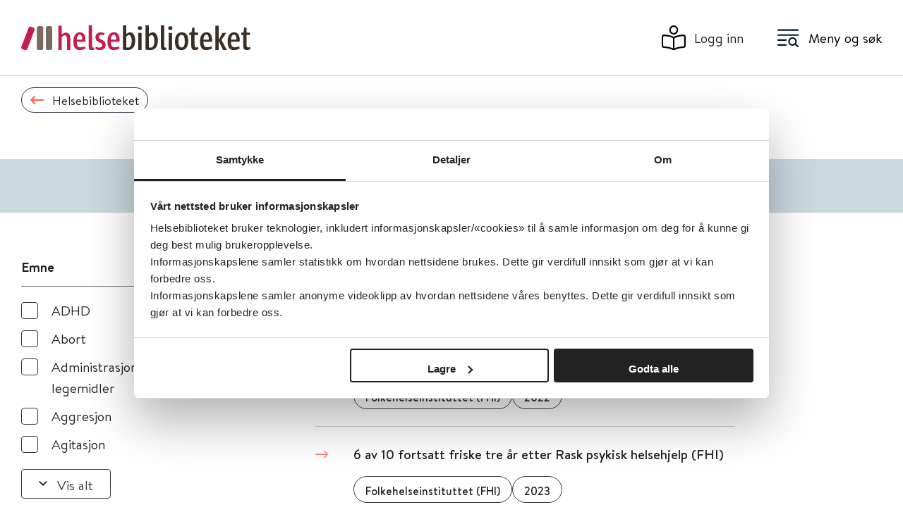

--- FILE ---
content_type: text/html;charset=utf-8
request_url: https://www.helsebiblioteket.no/liste?pagination=6&sort=A&ct=treatment_recommendation&ct=news&ct=link
body_size: 517395
content:
<!DOCTYPE html>
<html class="no-js" lang="no" prefix="og: http://ogp.me/ns#">

<head>
	<title>liste - Helsebiblioteket</title>
	<meta charset="utf-8" />
	<meta http-equiv="X-UA-Compatible" content="IE=edge" />
	<meta name="viewport" content="width=device-width, initial-scale=1.0" />
	
	
	<meta name="document-type">

	<script src="/_/asset/no.seeds.hbib:0000019be58be020/js/email-obfuscation.js"></script>
	<link rel="stylesheet" href="/_/asset/no.seeds.hbib:0000019be58be020/css/styles.min.css" />
	<link rel="stylesheet" href="/_/asset/no.seeds.hbib:0000019be58be020/css/main.css" />
	<link rel="stylesheet" href="/_/asset/no.seeds.hbib:0000019be58be020/libs/slick-carousel/slick/slick.css" />
	<link rel="stylesheet" href="/_/asset/no.seeds.hbib:0000019be58be020/libs/slick-carousel/slick/slick-theme.css" />
	

	<link rel="apple-touch-icon-precomposed" sizes="57x57"
		href="/_/asset/no.seeds.hbib:0000019be58be020/images/favicon-icons/apple-touch-icon-57x57.png" />
	<link rel="apple-touch-icon-precomposed" sizes="114x114"
		href="/_/asset/no.seeds.hbib:0000019be58be020/images/favicon-icons/apple-touch-icon-114x114.png" />
	<link rel="apple-touch-icon-precomposed" sizes="72x72"
		href="/_/asset/no.seeds.hbib:0000019be58be020/images/favicon-icons/apple-touch-icon-72x72.png" />
	<link rel="apple-touch-icon-precomposed" sizes="144x144"
		href="/_/asset/no.seeds.hbib:0000019be58be020/images/favicon-icons/apple-touch-icon-144x144.png" />
	<link rel="apple-touch-icon-precomposed" sizes="60x60"
		href="/_/asset/no.seeds.hbib:0000019be58be020/images/favicon-icons/apple-touch-icon-60x60.png" />
	<link rel="apple-touch-icon-precomposed" sizes="120x120"
		href="/_/asset/no.seeds.hbib:0000019be58be020/images/favicon-icons/apple-touch-icon-120x120.png" />
	<link rel="apple-touch-icon-precomposed" sizes="76x76"
		href="/_/asset/no.seeds.hbib:0000019be58be020/images/favicon-icons/apple-touch-icon-76x76.png" />
	<link rel="apple-touch-icon-precomposed" sizes="152x152"
		href="/_/asset/no.seeds.hbib:0000019be58be020/images/favicon-icons/apple-touch-icon-152x152.png" />
	<link rel="icon" type="image/png" href="/_/asset/no.seeds.hbib:0000019be58be020/images/favicon-icons/favicon-196x196.png"
		sizes="196x196" />
	<link rel="icon" type="image/png" href="/_/asset/no.seeds.hbib:0000019be58be020/images/favicon-icons/favicon-96x96.png"
		sizes="96x96" />
	<link rel="icon" type="image/png" href="/_/asset/no.seeds.hbib:0000019be58be020/images/favicon-icons/favicon-32x32.png"
		sizes="32x32" />
	<link rel="icon" type="image/png" href="/_/asset/no.seeds.hbib:0000019be58be020/images/favicon-icons/favicon-16x16.png"
		sizes="16x16" />
	<link rel="icon" type="image/png" href="/_/asset/no.seeds.hbib:0000019be58be020/images/favicon-icons/favicon-128.png"
		sizes="128x128" />
	<meta name="msapplication-TileColor" content="#FFFFFF" />
	<meta name="msapplication-TileImage"
		content="/_/asset/no.seeds.hbib:0000019be58be020/images/favicon-icons/mstile-144x144.png" />
	<meta name="msapplication-square70x70logo"
		content="/_/asset/no.seeds.hbib:0000019be58be020/images/favicon-icons/mstile-70x70.png" />
	<meta name="msapplication-square150x150logo"
		content="/_/asset/no.seeds.hbib:0000019be58be020/images/favicon-icons/mstile-150x150.png" />
	<meta name="msapplication-wide310x150logo"
		content="/_/asset/no.seeds.hbib:0000019be58be020/images/favicon-icons/mstile-310x150.png" />
	<meta name="msapplication-square310x310logo"
		content="/_/asset/no.seeds.hbib:0000019be58be020/images/favicon-icons/mstile-310x310.png" />


	<script src="https://cdn.jsdelivr.net/npm/vue@2/dist/vue.min.js"></script>
	
<script src='/liste/_/service/com.enonic.app.ga/gascript'></script><meta name="description">

<meta property="og:title" content="liste">
<meta property="og:description">
<meta property="og:site_name" content="Helsebiblioteket">


<meta property="og:url" content="https://www.helsebiblioteket.no/liste">

<meta property="og:type" content="article">
<meta property="og:locale" content="no"><meta name="pageID" content="564d088d-5dc2-42b7-a45e-0cd958e7b264"><script src="matomo.js"></script><script async defer src="//cdn.matomo.cloud/folkehelse.matomo.cloud/matomo.js"></script></head>

<body>
	<div class="overlay"></div>

	<!-- MAIN MENU -->
	<div class="main-menu">
	<div class="main-menu__header">
		<div class="main-menu__header--search">
			<form action="/sok">
				<div class="main-menu__header--search-input">
					<input type="text" name="q" value="" placeholder="Søk i Helsebiblioteket" autocomplete="off" />
					<button type="submit"><img src="/_/asset/no.seeds.hbib:0000019be58be020/images/icons/icon-menu-search.svg"
							alt="search" title="search" /></button>
				</div>
			</form>
		</div>
		<div class="main-menu__header--close">
			<a href="javascript:void(0)">
				<img src="/_/asset/no.seeds.hbib:0000019be58be020/images/icons/icon-menu-close.svg" alt="Lukk" title="Lukk" />
				<span>Lukk</span>
			</a>
		</div>
	</div>

	<div class="main-menu__content">
		<div class="main-menu__content--item">
			<a class="link" href="https://www.helsebiblioteket.no/kommunehelsetjenesten">
				<img src="/liste/_/image/7701b0da-960c-462b-9d84-5e2fa575aff9:9d2867011f58ea14ac4b34053c5959e6cf89ba46/block-64-58/kommunehelsetjenesten-hvit.svg"
					title="NY! Kommunehelsetjenesten" />
				<span>NY! Kommunehelsetjenesten</span>
			</a>
			<div class="main-menu__content--item-options">
				<ul>
					
				</ul>
			</div>
		</div>
		<div class="main-menu__content--item">
			<a class="link" href="https://www.helsebiblioteket.no/sykdom-og-behandling">
				<img src="/liste/_/image/35c822bf-2d50-4173-a807-e24250adc0ca:bdff2e2561474c32f53d915b32dc07c6128cd741/block-64-58/sykdom_beh.svg"
					title="Sykdom og behandling" />
				<span>Sykdom og behandling</span>
			</a>
			<div class="main-menu__content--item-options">
				<ul>
					
				</ul>
			</div>
		</div>
		<div class="main-menu__content--item">
			<a class="link" href="https://www.helsebiblioteket.no/legemidler">
				<img src="/liste/_/image/c9fa1bf9-507b-4bbf-97b9-0ffd38fd7b90:d963a041117769843d9c2acf015c07ce8a9ca9b4/block-64-58/Legemidler%20.svg"
					title="Legemidler" />
				<span>Legemidler</span>
			</a>
			<div class="main-menu__content--item-options">
				<ul>
					
				</ul>
			</div>
		</div>
		<div class="main-menu__content--item">
			<a class="link" href="https://www.helsebiblioteket.no/forebygging-og-helsefremming">
				<img src="/liste/_/image/66945c2c-0105-41d9-9385-b965512a68d9:ada31177d0d68223b3cfbde3a403b1493403fda6/block-64-58/Forebygging.svg"
					title="Forebygging og helsefremming" />
				<span>Forebygging og helsefremming</span>
			</a>
			<div class="main-menu__content--item-options">
				<ul>
					
				</ul>
			</div>
		</div>
		<div class="main-menu__content--item">
			<a class="link" href="https://www.helsebiblioteket.no/oppslagsverk-og-databaser">
				<img src="/liste/_/image/79539959-c30c-4014-889e-5aec80a56529:d579630736982f18269ce56a1c59d5b60861c687/block-64-58/Oppslagsverk.svg"
					title="Oppslagsverk og databaser" />
				<span>Oppslagsverk og databaser</span>
			</a>
			<div class="main-menu__content--item-options">
				<ul>
					
				</ul>
			</div>
		</div>
		<div class="main-menu__content--item">
			<a class="link" href="https://www.helsebiblioteket.no/retningslinjer-og-veiledere">
				<img src="/liste/_/image/60d6a972-750a-4360-a6a7-975ce37f8f34:a84a894b630fb59769aac0076248820eb98d76ec/block-64-58/Retningslinjer.svg"
					title="Retningslinjer og veiledere" />
				<span>Retningslinjer og veiledere</span>
			</a>
			<div class="main-menu__content--item-options">
				<ul>
					
				</ul>
			</div>
		</div>
		<div class="main-menu__content--item">
			<a class="link" href="https://www.helsebiblioteket.no/akuttmedisin">
				<img src="/liste/_/image/0461a447-8fb3-4beb-83a1-f9c711f7fa44:13c7b22341505045530ab6b812d79282dda118bc/block-64-58/Akuttmedisin%20.svg"
					title="Akuttmedisin" />
				<span>Akuttmedisin</span>
			</a>
			<div class="main-menu__content--item-options">
				<ul>
					
				</ul>
			</div>
		</div>
		<div class="main-menu__content--item">
			<a class="link" href="https://www.helsebiblioteket.no/sykdom-og-behandling/allmennmedisin/pasientinformasjon">
				<img src="/liste/_/image/a335d0a8-106f-433c-a211-70de942d8b77:a7b853b5d2ef8f0f18fa028a8e51e6d366146cb5/block-64-58/pasientinfo-hvit.svg"
					title="Pasientinformasjon" />
				<span>Pasientinformasjon</span>
			</a>
			<div class="main-menu__content--item-options">
				<ul>
					
				</ul>
			</div>
		</div>
		<div class="main-menu__content--item">
			<a class="link" href="https://www.helsebiblioteket.no/kunnskapsbasert-praksis">
				<img src="/liste/_/image/4855c730-dc4c-4927-8ad9-30b95ca8c2bc:e2dc4d66e59273f330a2ddda38c9cdcc4dce368d/block-64-58/kunnskapbasert.svg"
					title="Kunnskapsbasert praksis og kvalitetsforbedring" />
				<span>Kunnskapsbasert praksis og kvalitetsforbedring</span>
			</a>
			<div class="main-menu__content--item-options">
				<ul>
					
				</ul>
			</div>
		</div>
		<div class="main-menu__content--item">
			<a class="link" href="https://www.helsebiblioteket.no/kommunehelsetjenesten/forskning-kvalitet-og-samhandling/kunnskaps-og-beslutningsstotte-for-kommunene">
				<img src="/liste/_/image/ad54cbaa-5996-4125-a4c1-35c2d94569f7:3dc784c480df5e079cb4595256369884632c22f1/block-64-58/rapporter-hvit.svg"
					title="Kunnskapsstøtte til kommunene" />
				<span>Kunnskapsstøtte til kommunene</span>
			</a>
			<div class="main-menu__content--item-options">
				<ul>
					
				</ul>
			</div>
		</div>
	</div>

</div>


	<!-- HEADER -->
	<header class="main-header">
	<div class="container">
		<div class="row">
			<div class="col-lg-12">
				<div class="main-header__wrapper">
					<a href="/" style="display:contents">
						<img src="/_/asset/no.seeds.hbib:0000019be58be020/images/HB_logo_2022.svg" alt=""
							class="logo d-none d-lg-block">
						<img src="/_/asset/no.seeds.hbib:0000019be58be020/images/HB_logo_2022.svg" alt=""
							class="logo d-lg-none">
					</a>
					<div class="main-header__wrapper--side">
						<div class="main-header__wrapper--side-item user">
							<a href="https://www.helsebiblioteket.no/login" id="loginLink"><img
									src="/_/asset/no.seeds.hbib:0000019be58be020/images/icons/login-header.svg" alt=""
									aria-label="Logg inn"><span>Logg inn</span></a>
						</div>
						<div class="main-header__wrapper--side-item menu">
							<button><img src="/_/asset/no.seeds.hbib:0000019be58be020/images/icons/menu-search.svg" alt=""
									aria-label="Meny"><span>Meny og søk</span></button>
						</div>
					</div>
				</div>
			</div>
		</div>
	</div>
</header>

	<!-- TAGS -->
	

	<div class="back-button">
		<div class="container">
			<div class="row">
				<div class="col-lg-12">
					<div class="back-button__wrapper">
						<a href="/">
							<button class="back-button__wrapper--button">
								<svg width="18.93" height="12.158" viewBox="0 0 18.93 12.158">
									<path id="long-arrow-right-regular"
										d="M12.492,112.35l-.83.83a.507.507,0,0,0,.007.725l3.412,3.277H.507a.507.507,0,0,0-.507.507v1.184a.507.507,0,0,0,.507.507H15.082l-3.412,3.277a.507.507,0,0,0-.007.725l.83.83a.507.507,0,0,0,.717,0l5.572-5.572a.507.507,0,0,0,0-.717L13.21,112.35a.507.507,0,0,0-.717,0Z"
										transform="translate(0 -112.201)" />
								</svg>
								<span>Helsebiblioteket</span>
							</button>
						</a>
					</div>
				</div>
			</div>

		</div>
	</div>

	<!-- GLOBAL alert message -->
	

	<!-- MAIN BODY -->
	<main id="main">
		<div data-portal-region="main">
			
				<div data-portal-component-type="part">
	<div class="container">
		<div class="row">
			<div class="filter-list-titles col-lg-6 offset-lg-4">
				<p></p>
				<h1>Tema</h1>
			</div>
		</div>
	</div>

	<div class="alphanumeric-filter">
	<div class="container">
		<div class="row">
			<div class="col-lg-6 offset-lg-4">
				<div class="alphanumeric-filter__wrapper">
					<button class="alphanumeric-filter__header">G&aring; til bokstav</button>
					<div class="alphanumeric-filter__body">
						<div class="items">
							<a href="https://www.helsebiblioteket.no/liste?pagination=5&amp;sort=A&amp;order=A&amp;ct=treatment_recommendation&amp;ct=news&amp;ct=link&amp;filterSubject=true,expanded&amp;filterOwner=true,expanded&amp;filterTheme=true,collapsed&amp;filterDocumentType=true,collapsed&amp;sorterOption=A&amp;title=Tema&amp;letterFilter=show&amp;letter=A"
								class="item">
								A
							</a>
							<a href="https://www.helsebiblioteket.no/liste?pagination=5&amp;sort=A&amp;order=A&amp;ct=treatment_recommendation&amp;ct=news&amp;ct=link&amp;filterSubject=true,expanded&amp;filterOwner=true,expanded&amp;filterTheme=true,collapsed&amp;filterDocumentType=true,collapsed&amp;sorterOption=A&amp;title=Tema&amp;letterFilter=show&amp;letter=B"
								class="item">
								B
							</a>
							<a href="https://www.helsebiblioteket.no/liste?pagination=5&amp;sort=A&amp;order=A&amp;ct=treatment_recommendation&amp;ct=news&amp;ct=link&amp;filterSubject=true,expanded&amp;filterOwner=true,expanded&amp;filterTheme=true,collapsed&amp;filterDocumentType=true,collapsed&amp;sorterOption=A&amp;title=Tema&amp;letterFilter=show&amp;letter=C"
								class="item">
								C
							</a>
							<a href="https://www.helsebiblioteket.no/liste?pagination=5&amp;sort=A&amp;order=A&amp;ct=treatment_recommendation&amp;ct=news&amp;ct=link&amp;filterSubject=true,expanded&amp;filterOwner=true,expanded&amp;filterTheme=true,collapsed&amp;filterDocumentType=true,collapsed&amp;sorterOption=A&amp;title=Tema&amp;letterFilter=show&amp;letter=D"
								class="item">
								D
							</a>
							<a href="https://www.helsebiblioteket.no/liste?pagination=5&amp;sort=A&amp;order=A&amp;ct=treatment_recommendation&amp;ct=news&amp;ct=link&amp;filterSubject=true,expanded&amp;filterOwner=true,expanded&amp;filterTheme=true,collapsed&amp;filterDocumentType=true,collapsed&amp;sorterOption=A&amp;title=Tema&amp;letterFilter=show&amp;letter=E"
								class="item">
								E
							</a>
							<a href="https://www.helsebiblioteket.no/liste?pagination=5&amp;sort=A&amp;order=A&amp;ct=treatment_recommendation&amp;ct=news&amp;ct=link&amp;filterSubject=true,expanded&amp;filterOwner=true,expanded&amp;filterTheme=true,collapsed&amp;filterDocumentType=true,collapsed&amp;sorterOption=A&amp;title=Tema&amp;letterFilter=show&amp;letter=F"
								class="item">
								F
							</a>
							<a href="https://www.helsebiblioteket.no/liste?pagination=5&amp;sort=A&amp;order=A&amp;ct=treatment_recommendation&amp;ct=news&amp;ct=link&amp;filterSubject=true,expanded&amp;filterOwner=true,expanded&amp;filterTheme=true,collapsed&amp;filterDocumentType=true,collapsed&amp;sorterOption=A&amp;title=Tema&amp;letterFilter=show&amp;letter=G"
								class="item">
								G
							</a>
							<a href="https://www.helsebiblioteket.no/liste?pagination=5&amp;sort=A&amp;order=A&amp;ct=treatment_recommendation&amp;ct=news&amp;ct=link&amp;filterSubject=true,expanded&amp;filterOwner=true,expanded&amp;filterTheme=true,collapsed&amp;filterDocumentType=true,collapsed&amp;sorterOption=A&amp;title=Tema&amp;letterFilter=show&amp;letter=H"
								class="item">
								H
							</a>
							<a href="https://www.helsebiblioteket.no/liste?pagination=5&amp;sort=A&amp;order=A&amp;ct=treatment_recommendation&amp;ct=news&amp;ct=link&amp;filterSubject=true,expanded&amp;filterOwner=true,expanded&amp;filterTheme=true,collapsed&amp;filterDocumentType=true,collapsed&amp;sorterOption=A&amp;title=Tema&amp;letterFilter=show&amp;letter=I"
								class="item">
								I
							</a>
							<a href="https://www.helsebiblioteket.no/liste?pagination=5&amp;sort=A&amp;order=A&amp;ct=treatment_recommendation&amp;ct=news&amp;ct=link&amp;filterSubject=true,expanded&amp;filterOwner=true,expanded&amp;filterTheme=true,collapsed&amp;filterDocumentType=true,collapsed&amp;sorterOption=A&amp;title=Tema&amp;letterFilter=show&amp;letter=J"
								class="item">
								J
							</a>
							<a href="https://www.helsebiblioteket.no/liste?pagination=5&amp;sort=A&amp;order=A&amp;ct=treatment_recommendation&amp;ct=news&amp;ct=link&amp;filterSubject=true,expanded&amp;filterOwner=true,expanded&amp;filterTheme=true,collapsed&amp;filterDocumentType=true,collapsed&amp;sorterOption=A&amp;title=Tema&amp;letterFilter=show&amp;letter=K"
								class="item">
								K
							</a>
							<a href="https://www.helsebiblioteket.no/liste?pagination=5&amp;sort=A&amp;order=A&amp;ct=treatment_recommendation&amp;ct=news&amp;ct=link&amp;filterSubject=true,expanded&amp;filterOwner=true,expanded&amp;filterTheme=true,collapsed&amp;filterDocumentType=true,collapsed&amp;sorterOption=A&amp;title=Tema&amp;letterFilter=show&amp;letter=L"
								class="item">
								L
							</a>
							<a href="https://www.helsebiblioteket.no/liste?pagination=5&amp;sort=A&amp;order=A&amp;ct=treatment_recommendation&amp;ct=news&amp;ct=link&amp;filterSubject=true,expanded&amp;filterOwner=true,expanded&amp;filterTheme=true,collapsed&amp;filterDocumentType=true,collapsed&amp;sorterOption=A&amp;title=Tema&amp;letterFilter=show&amp;letter=M"
								class="item">
								M
							</a>
							<a href="https://www.helsebiblioteket.no/liste?pagination=5&amp;sort=A&amp;order=A&amp;ct=treatment_recommendation&amp;ct=news&amp;ct=link&amp;filterSubject=true,expanded&amp;filterOwner=true,expanded&amp;filterTheme=true,collapsed&amp;filterDocumentType=true,collapsed&amp;sorterOption=A&amp;title=Tema&amp;letterFilter=show&amp;letter=N"
								class="item">
								N
							</a>
							<a href="https://www.helsebiblioteket.no/liste?pagination=5&amp;sort=A&amp;order=A&amp;ct=treatment_recommendation&amp;ct=news&amp;ct=link&amp;filterSubject=true,expanded&amp;filterOwner=true,expanded&amp;filterTheme=true,collapsed&amp;filterDocumentType=true,collapsed&amp;sorterOption=A&amp;title=Tema&amp;letterFilter=show&amp;letter=O"
								class="item">
								O
							</a>
							<a href="https://www.helsebiblioteket.no/liste?pagination=5&amp;sort=A&amp;order=A&amp;ct=treatment_recommendation&amp;ct=news&amp;ct=link&amp;filterSubject=true,expanded&amp;filterOwner=true,expanded&amp;filterTheme=true,collapsed&amp;filterDocumentType=true,collapsed&amp;sorterOption=A&amp;title=Tema&amp;letterFilter=show&amp;letter=P"
								class="item">
								P
							</a>
							<a href="https://www.helsebiblioteket.no/liste?pagination=5&amp;sort=A&amp;order=A&amp;ct=treatment_recommendation&amp;ct=news&amp;ct=link&amp;filterSubject=true,expanded&amp;filterOwner=true,expanded&amp;filterTheme=true,collapsed&amp;filterDocumentType=true,collapsed&amp;sorterOption=A&amp;title=Tema&amp;letterFilter=show&amp;letter=Q"
								class="item">
								Q
							</a>
							<a href="https://www.helsebiblioteket.no/liste?pagination=5&amp;sort=A&amp;order=A&amp;ct=treatment_recommendation&amp;ct=news&amp;ct=link&amp;filterSubject=true,expanded&amp;filterOwner=true,expanded&amp;filterTheme=true,collapsed&amp;filterDocumentType=true,collapsed&amp;sorterOption=A&amp;title=Tema&amp;letterFilter=show&amp;letter=R"
								class="item">
								R
							</a>
							<a href="https://www.helsebiblioteket.no/liste?pagination=5&amp;sort=A&amp;order=A&amp;ct=treatment_recommendation&amp;ct=news&amp;ct=link&amp;filterSubject=true,expanded&amp;filterOwner=true,expanded&amp;filterTheme=true,collapsed&amp;filterDocumentType=true,collapsed&amp;sorterOption=A&amp;title=Tema&amp;letterFilter=show&amp;letter=S"
								class="item">
								S
							</a>
							<a href="https://www.helsebiblioteket.no/liste?pagination=5&amp;sort=A&amp;order=A&amp;ct=treatment_recommendation&amp;ct=news&amp;ct=link&amp;filterSubject=true,expanded&amp;filterOwner=true,expanded&amp;filterTheme=true,collapsed&amp;filterDocumentType=true,collapsed&amp;sorterOption=A&amp;title=Tema&amp;letterFilter=show&amp;letter=T"
								class="item">
								T
							</a>
							<a href="https://www.helsebiblioteket.no/liste?pagination=5&amp;sort=A&amp;order=A&amp;ct=treatment_recommendation&amp;ct=news&amp;ct=link&amp;filterSubject=true,expanded&amp;filterOwner=true,expanded&amp;filterTheme=true,collapsed&amp;filterDocumentType=true,collapsed&amp;sorterOption=A&amp;title=Tema&amp;letterFilter=show&amp;letter=U"
								class="item">
								U
							</a>
							<a href="https://www.helsebiblioteket.no/liste?pagination=5&amp;sort=A&amp;order=A&amp;ct=treatment_recommendation&amp;ct=news&amp;ct=link&amp;filterSubject=true,expanded&amp;filterOwner=true,expanded&amp;filterTheme=true,collapsed&amp;filterDocumentType=true,collapsed&amp;sorterOption=A&amp;title=Tema&amp;letterFilter=show&amp;letter=V"
								class="item">
								V
							</a>
							<a href="https://www.helsebiblioteket.no/liste?pagination=5&amp;sort=A&amp;order=A&amp;ct=treatment_recommendation&amp;ct=news&amp;ct=link&amp;filterSubject=true,expanded&amp;filterOwner=true,expanded&amp;filterTheme=true,collapsed&amp;filterDocumentType=true,collapsed&amp;sorterOption=A&amp;title=Tema&amp;letterFilter=show&amp;letter=W"
								class="item">
								W
							</a>
							<a href="#"
								class="item disabled">
								X
							</a>
							<a href="https://www.helsebiblioteket.no/liste?pagination=5&amp;sort=A&amp;order=A&amp;ct=treatment_recommendation&amp;ct=news&amp;ct=link&amp;filterSubject=true,expanded&amp;filterOwner=true,expanded&amp;filterTheme=true,collapsed&amp;filterDocumentType=true,collapsed&amp;sorterOption=A&amp;title=Tema&amp;letterFilter=show&amp;letter=Y"
								class="item">
								Y
							</a>
							<a href="https://www.helsebiblioteket.no/liste?pagination=5&amp;sort=A&amp;order=A&amp;ct=treatment_recommendation&amp;ct=news&amp;ct=link&amp;filterSubject=true,expanded&amp;filterOwner=true,expanded&amp;filterTheme=true,collapsed&amp;filterDocumentType=true,collapsed&amp;sorterOption=A&amp;title=Tema&amp;letterFilter=show&amp;letter=Z"
								class="item">
								Z
							</a>
							<a href="#"
								class="item disabled">
								&AElig;
							</a>
							<a href="https://www.helsebiblioteket.no/liste?pagination=5&amp;sort=A&amp;order=A&amp;ct=treatment_recommendation&amp;ct=news&amp;ct=link&amp;filterSubject=true,expanded&amp;filterOwner=true,expanded&amp;filterTheme=true,collapsed&amp;filterDocumentType=true,collapsed&amp;sorterOption=A&amp;title=Tema&amp;letterFilter=show&amp;letter=Ø"
								class="item">
								&Oslash;
							</a>
							<a href="https://www.helsebiblioteket.no/liste?pagination=5&amp;sort=A&amp;order=A&amp;ct=treatment_recommendation&amp;ct=news&amp;ct=link&amp;filterSubject=true,expanded&amp;filterOwner=true,expanded&amp;filterTheme=true,collapsed&amp;filterDocumentType=true,collapsed&amp;sorterOption=A&amp;title=Tema&amp;letterFilter=show&amp;letter=Å"
								class="item">
								&Aring;
							</a>
						</div>
						<div class="items">
							<a href="#"
								class="item disabled">
								0
							</a>
							<a href="https://www.helsebiblioteket.no/liste?pagination=5&amp;sort=A&amp;order=A&amp;ct=treatment_recommendation&amp;ct=news&amp;ct=link&amp;filterSubject=true,expanded&amp;filterOwner=true,expanded&amp;filterTheme=true,collapsed&amp;filterDocumentType=true,collapsed&amp;sorterOption=A&amp;title=Tema&amp;letterFilter=show&amp;letter=1"
								class="item">
								1
							</a>
							<a href="https://www.helsebiblioteket.no/liste?pagination=5&amp;sort=A&amp;order=A&amp;ct=treatment_recommendation&amp;ct=news&amp;ct=link&amp;filterSubject=true,expanded&amp;filterOwner=true,expanded&amp;filterTheme=true,collapsed&amp;filterDocumentType=true,collapsed&amp;sorterOption=A&amp;title=Tema&amp;letterFilter=show&amp;letter=2"
								class="item">
								2
							</a>
							<a href="https://www.helsebiblioteket.no/liste?pagination=5&amp;sort=A&amp;order=A&amp;ct=treatment_recommendation&amp;ct=news&amp;ct=link&amp;filterSubject=true,expanded&amp;filterOwner=true,expanded&amp;filterTheme=true,collapsed&amp;filterDocumentType=true,collapsed&amp;sorterOption=A&amp;title=Tema&amp;letterFilter=show&amp;letter=3"
								class="item">
								3
							</a>
							<a href="https://www.helsebiblioteket.no/liste?pagination=5&amp;sort=A&amp;order=A&amp;ct=treatment_recommendation&amp;ct=news&amp;ct=link&amp;filterSubject=true,expanded&amp;filterOwner=true,expanded&amp;filterTheme=true,collapsed&amp;filterDocumentType=true,collapsed&amp;sorterOption=A&amp;title=Tema&amp;letterFilter=show&amp;letter=4"
								class="item">
								4
							</a>
							<a href="https://www.helsebiblioteket.no/liste?pagination=5&amp;sort=A&amp;order=A&amp;ct=treatment_recommendation&amp;ct=news&amp;ct=link&amp;filterSubject=true,expanded&amp;filterOwner=true,expanded&amp;filterTheme=true,collapsed&amp;filterDocumentType=true,collapsed&amp;sorterOption=A&amp;title=Tema&amp;letterFilter=show&amp;letter=5"
								class="item">
								5
							</a>
							<a href="https://www.helsebiblioteket.no/liste?pagination=5&amp;sort=A&amp;order=A&amp;ct=treatment_recommendation&amp;ct=news&amp;ct=link&amp;filterSubject=true,expanded&amp;filterOwner=true,expanded&amp;filterTheme=true,collapsed&amp;filterDocumentType=true,collapsed&amp;sorterOption=A&amp;title=Tema&amp;letterFilter=show&amp;letter=6"
								class="item">
								6
							</a>
							<a href="https://www.helsebiblioteket.no/liste?pagination=5&amp;sort=A&amp;order=A&amp;ct=treatment_recommendation&amp;ct=news&amp;ct=link&amp;filterSubject=true,expanded&amp;filterOwner=true,expanded&amp;filterTheme=true,collapsed&amp;filterDocumentType=true,collapsed&amp;sorterOption=A&amp;title=Tema&amp;letterFilter=show&amp;letter=7"
								class="item">
								7
							</a>
							<a href="https://www.helsebiblioteket.no/liste?pagination=5&amp;sort=A&amp;order=A&amp;ct=treatment_recommendation&amp;ct=news&amp;ct=link&amp;filterSubject=true,expanded&amp;filterOwner=true,expanded&amp;filterTheme=true,collapsed&amp;filterDocumentType=true,collapsed&amp;sorterOption=A&amp;title=Tema&amp;letterFilter=show&amp;letter=8"
								class="item">
								8
							</a>
							<a href="#"
								class="item disabled">
								9
							</a>
						</div>
					</div>
				</div>
			</div>
		</div>
	</div>
</div>


	<div class="container special-list-filter-page-html">
		<div class="row special-list-page">
			<button class="filter-button">Filter</button>


			<aside class="asideFilter col-lg-3">
				<div class="stickyFilter">
					<div class="asideFilter__aside">
						<button class="filter-button-close">Lukk filter</button>
						<div class="asideFilter__aside--dropdownItems">
							<div class="item">
								<label class="active">Emne</label>
								<div style="display:block;" class="options">
									<div class="custom-control custom-checkbox">
										<input type="checkbox" class="custom-control-input"
											id="Emner adhd"
											data-page="special-list-page">
										<label class="custom-control-label"
											for="Emner adhd">ADHD</label>
									</div>
									<div class="custom-control custom-checkbox">
										<input type="checkbox" class="custom-control-input"
											id="Emner abort"
											data-page="special-list-page">
										<label class="custom-control-label"
											for="Emner abort">Abort</label>
									</div>
									<div class="custom-control custom-checkbox">
										<input type="checkbox" class="custom-control-input"
											id="Emner administrasjon-av-legemidler"
											data-page="special-list-page">
										<label class="custom-control-label"
											for="Emner administrasjon-av-legemidler">Administrasjon av legemidler</label>
									</div>
									<div class="custom-control custom-checkbox">
										<input type="checkbox" class="custom-control-input"
											id="Emner aggresjon"
											data-page="special-list-page">
										<label class="custom-control-label"
											for="Emner aggresjon">Aggresjon</label>
									</div>
									<div class="custom-control custom-checkbox">
										<input type="checkbox" class="custom-control-input"
											id="Emner agitasjon"
											data-page="special-list-page">
										<label class="custom-control-label"
											for="Emner agitasjon">Agitasjon</label>
									</div>
									<div class="custom-control custom-checkbox">
										<input type="checkbox" class="custom-control-input"
											id="Emner aktiviteter-i-dagliglivet"
											data-page="special-list-page">
										<label class="custom-control-label"
											for="Emner aktiviteter-i-dagliglivet">Aktiviteter i dagliglivet</label>
									</div>
									<div class="custom-control custom-checkbox">
										<input type="checkbox" class="custom-control-input"
											id="Emner akuttmedisin"
											data-page="special-list-page">
										<label class="custom-control-label"
											for="Emner akuttmedisin">Akuttmedisin</label>
									</div>
									<div class="custom-control custom-checkbox">
										<input type="checkbox" class="custom-control-input"
											id="Emner akuttpsykiatri"
											data-page="special-list-page">
										<label class="custom-control-label"
											for="Emner akuttpsykiatri">Akuttpsykiatri</label>
									</div>
									<div class="custom-control custom-checkbox">
										<input type="checkbox" class="custom-control-input"
											id="Emner alderspsykiatri"
											data-page="special-list-page">
										<label class="custom-control-label"
											for="Emner alderspsykiatri">Alderspsykiatri</label>
									</div>
									<div class="custom-control custom-checkbox">
										<input type="checkbox" class="custom-control-input"
											id="Emner alkohol"
											data-page="special-list-page">
										<label class="custom-control-label"
											for="Emner alkohol">Alkohol</label>
									</div>
									<div class="custom-control custom-checkbox">
										<input type="checkbox" class="custom-control-input"
											id="Emner allergi"
											data-page="special-list-page">
										<label class="custom-control-label"
											for="Emner allergi">Allergi</label>
									</div>
									<div class="custom-control custom-checkbox">
										<input type="checkbox" class="custom-control-input"
											id="Emner allmennmedisin"
											data-page="special-list-page">
										<label class="custom-control-label"
											for="Emner allmennmedisin">Allmennmedisin</label>
									</div>
									<div class="custom-control custom-checkbox">
										<input type="checkbox" class="custom-control-input"
											id="Emner alternativ-behandling"
											data-page="special-list-page">
										<label class="custom-control-label"
											for="Emner alternativ-behandling">Alternativ behandling</label>
									</div>
									<div class="custom-control custom-checkbox">
										<input type="checkbox" class="custom-control-input"
											id="Emner alzheimers-sykdom"
											data-page="special-list-page">
										<label class="custom-control-label"
											for="Emner alzheimers-sykdom">Alzheimers sykdom</label>
									</div>
									<div class="custom-control custom-checkbox">
										<input type="checkbox" class="custom-control-input"
											id="Emner amming"
											data-page="special-list-page">
										<label class="custom-control-label"
											for="Emner amming">Amming</label>
									</div>
									<div class="custom-control custom-checkbox">
										<input type="checkbox" class="custom-control-input"
											id="Emner andrologi"
											data-page="special-list-page">
										<label class="custom-control-label"
											for="Emner andrologi">Andrologi</label>
									</div>
									<div class="custom-control custom-checkbox">
										<input type="checkbox" class="custom-control-input"
											id="Emner anestesi"
											data-page="special-list-page">
										<label class="custom-control-label"
											for="Emner anestesi">Anestesi</label>
									</div>
									<div class="custom-control custom-checkbox">
										<input type="checkbox" class="custom-control-input"
											id="Emner angst"
											data-page="special-list-page">
										<label class="custom-control-label"
											for="Emner angst">Angst</label>
									</div>
									<div class="custom-control custom-checkbox">
										<input type="checkbox" class="custom-control-input"
											id="Emner antibiotika"
											data-page="special-list-page">
										<label class="custom-control-label"
											for="Emner antibiotika">Antibiotika</label>
									</div>
									<div class="custom-control custom-checkbox">
										<input type="checkbox" class="custom-control-input"
											id="Emner antidepressiva"
											data-page="special-list-page">
										<label class="custom-control-label"
											for="Emner antidepressiva">Antidepressiva</label>
									</div>
									<div class="custom-control custom-checkbox">
										<input type="checkbox" class="custom-control-input"
											id="Emner antidot-og-legemidler"
											data-page="special-list-page">
										<label class="custom-control-label"
											for="Emner antidot-og-legemidler">Antidot og legemidler</label>
									</div>
									<div class="custom-control custom-checkbox">
										<input type="checkbox" class="custom-control-input"
											id="Emner antiepileptika"
											data-page="special-list-page">
										<label class="custom-control-label"
											for="Emner antiepileptika">Antiepileptika</label>
									</div>
									<div class="custom-control custom-checkbox">
										<input type="checkbox" class="custom-control-input"
											id="Emner antipsykotika"
											data-page="special-list-page">
										<label class="custom-control-label"
											for="Emner antipsykotika">Antipsykotika</label>
									</div>
									<div class="custom-control custom-checkbox">
										<input type="checkbox" class="custom-control-input"
											id="Emner arbeidsforhold"
											data-page="special-list-page">
										<label class="custom-control-label"
											for="Emner arbeidsforhold">Arbeidsforhold</label>
									</div>
									<div class="custom-control custom-checkbox">
										<input type="checkbox" class="custom-control-input"
											id="Emner arbeidsledighet"
											data-page="special-list-page">
										<label class="custom-control-label"
											for="Emner arbeidsledighet">Arbeidsledighet</label>
									</div>
									<div class="custom-control custom-checkbox">
										<input type="checkbox" class="custom-control-input"
											id="Emner arbeidsmedisin"
											data-page="special-list-page">
										<label class="custom-control-label"
											for="Emner arbeidsmedisin">Arbeidsmedisin</label>
									</div>
									<div class="custom-control custom-checkbox">
										<input type="checkbox" class="custom-control-input"
											id="Emner arbeidsmiljo"
											data-page="special-list-page">
										<label class="custom-control-label"
											for="Emner arbeidsmiljo">Arbeidsmiljø</label>
									</div>
									<div class="custom-control custom-checkbox">
										<input type="checkbox" class="custom-control-input"
											id="Emner arbeidsrettet-rehabilitering"
											data-page="special-list-page">
										<label class="custom-control-label"
											for="Emner arbeidsrettet-rehabilitering">Arbeidsrettet rehabilitering</label>
									</div>
									<div class="custom-control custom-checkbox">
										<input type="checkbox" class="custom-control-input"
											id="Emner astma"
											data-page="special-list-page">
										<label class="custom-control-label"
											for="Emner astma">Astma</label>
									</div>
									<div class="custom-control custom-checkbox">
										<input type="checkbox" class="custom-control-input"
											id="Emner atferd"
											data-page="special-list-page">
										<label class="custom-control-label"
											for="Emner atferd">Atferd</label>
									</div>
									<div class="custom-control custom-checkbox">
										<input type="checkbox" class="custom-control-input"
											id="Emner autismespektrumlidelser"
											data-page="special-list-page">
										<label class="custom-control-label"
											for="Emner autismespektrumlidelser">Autismespektrumlidelser</label>
									</div>
									<div class="custom-control custom-checkbox">
										<input type="checkbox" class="custom-control-input"
											id="Emner avmedisinering"
											data-page="special-list-page">
										<label class="custom-control-label"
											for="Emner avmedisinering">Avmedisinering</label>
									</div>
									<div class="custom-control custom-checkbox">
										<input type="checkbox" class="custom-control-input"
											id="Emner bakterielle-infeksjoner"
											data-page="special-list-page">
										<label class="custom-control-label"
											for="Emner bakterielle-infeksjoner">Bakterielle infeksjoner</label>
									</div>
									<div class="custom-control custom-checkbox">
										<input type="checkbox" class="custom-control-input"
											id="Emner barn-og-unge"
											data-page="special-list-page">
										<label class="custom-control-label"
											for="Emner barn-og-unge">Barn og unge</label>
									</div>
									<div class="custom-control custom-checkbox">
										<input type="checkbox" class="custom-control-input"
											id="Emner barn-og-unges-psykiske-helse"
											data-page="special-list-page">
										<label class="custom-control-label"
											for="Emner barn-og-unges-psykiske-helse">Barn og unges psykiske helse</label>
									</div>
									<div class="custom-control custom-checkbox">
										<input type="checkbox" class="custom-control-input"
											id="Emner barnehager"
											data-page="special-list-page">
										<label class="custom-control-label"
											for="Emner barnehager">Barnehager</label>
									</div>
									<div class="custom-control custom-checkbox">
										<input type="checkbox" class="custom-control-input"
											id="Emner barnevern"
											data-page="special-list-page">
										<label class="custom-control-label"
											for="Emner barnevern">Barnevern</label>
									</div>
									<div class="custom-control custom-checkbox">
										<input type="checkbox" class="custom-control-input"
											id="Emner bein-og-leddinfeksjon"
											data-page="special-list-page">
										<label class="custom-control-label"
											for="Emner bein-og-leddinfeksjon">Bein- og leddinfeksjon</label>
									</div>
									<div class="custom-control custom-checkbox">
										<input type="checkbox" class="custom-control-input"
											id="Emner beredskap"
											data-page="special-list-page">
										<label class="custom-control-label"
											for="Emner beredskap">Beredskap</label>
									</div>
									<div class="custom-control custom-checkbox">
										<input type="checkbox" class="custom-control-input"
											id="Emner bevegelsesforstyrrelser"
											data-page="special-list-page">
										<label class="custom-control-label"
											for="Emner bevegelsesforstyrrelser">Bevegelsesforstyrrelser</label>
									</div>
									<div class="custom-control custom-checkbox">
										<input type="checkbox" class="custom-control-input"
											id="Emner bilkjoring"
											data-page="special-list-page">
										<label class="custom-control-label"
											for="Emner bilkjoring">Bilkjøring</label>
									</div>
									<div class="custom-control custom-checkbox">
										<input type="checkbox" class="custom-control-input"
											id="Emner binyrebarksykdommer"
											data-page="special-list-page">
										<label class="custom-control-label"
											for="Emner binyrebarksykdommer">Binyrebarksykdommer</label>
									</div>
									<div class="custom-control custom-checkbox">
										<input type="checkbox" class="custom-control-input"
											id="Emner biologiske-hendelser"
											data-page="special-list-page">
										<label class="custom-control-label"
											for="Emner biologiske-hendelser">Biologiske hendelser</label>
									</div>
									<div class="custom-control custom-checkbox">
										<input type="checkbox" class="custom-control-input"
											id="Emner bioteknologi"
											data-page="special-list-page">
										<label class="custom-control-label"
											for="Emner bioteknologi">Bioteknologi</label>
									</div>
									<div class="custom-control custom-checkbox">
										<input type="checkbox" class="custom-control-input"
											id="Emner bipolar-lidelse"
											data-page="special-list-page">
										<label class="custom-control-label"
											for="Emner bipolar-lidelse">Bipolar lidelse</label>
									</div>
									<div class="custom-control custom-checkbox">
										<input type="checkbox" class="custom-control-input"
											id="Emner bivirkninger"
											data-page="special-list-page">
										<label class="custom-control-label"
											for="Emner bivirkninger">Bivirkninger</label>
									</div>
									<div class="custom-control custom-checkbox">
										<input type="checkbox" class="custom-control-input"
											id="Emner blod"
											data-page="special-list-page">
										<label class="custom-control-label"
											for="Emner blod">Blod og lymfe</label>
									</div>
									<div class="custom-control custom-checkbox">
										<input type="checkbox" class="custom-control-input"
											id="Emner blodoverforing"
											data-page="special-list-page">
										<label class="custom-control-label"
											for="Emner blodoverforing">Blodoverføring</label>
									</div>
									<div class="custom-control custom-checkbox">
										<input type="checkbox" class="custom-control-input"
											id="Emner blodtrykksmaling"
											data-page="special-list-page">
										<label class="custom-control-label"
											for="Emner blodtrykksmaling">Blodtrykksmåling</label>
									</div>
									<div class="custom-control custom-checkbox">
										<input type="checkbox" class="custom-control-input"
											id="Emner blotvevssvulster"
											data-page="special-list-page">
										<label class="custom-control-label"
											for="Emner blotvevssvulster">Bløtvevssvulster</label>
									</div>
									<div class="custom-control custom-checkbox">
										<input type="checkbox" class="custom-control-input"
											id="Emner boligforhold"
											data-page="special-list-page">
										<label class="custom-control-label"
											for="Emner boligforhold">Boligforhold</label>
									</div>
									<div class="custom-control custom-checkbox">
										<input type="checkbox" class="custom-control-input"
											id="Emner brukermedvirkning"
											data-page="special-list-page">
										<label class="custom-control-label"
											for="Emner brukermedvirkning">Brukermedvirkning</label>
									</div>
									<div class="custom-control custom-checkbox">
										<input type="checkbox" class="custom-control-input"
											id="Emner brystkreft"
											data-page="special-list-page">
										<label class="custom-control-label"
											for="Emner brystkreft">Brystkreft</label>
									</div>
									<div class="custom-control custom-checkbox">
										<input type="checkbox" class="custom-control-input"
											id="Emner bygninger-utstyr-og-anskaffelser"
											data-page="special-list-page">
										<label class="custom-control-label"
											for="Emner bygninger-utstyr-og-anskaffelser">Bygninger, utstyr og anskaffelser</label>
									</div>
									<div class="custom-control custom-checkbox">
										<input type="checkbox" class="custom-control-input"
											id="Emner covid-19"
											data-page="special-list-page">
										<label class="custom-control-label"
											for="Emner covid-19">COVID-19</label>
									</div>
									<div class="custom-control custom-checkbox">
										<input type="checkbox" class="custom-control-input"
											id="Emner cannabis"
											data-page="special-list-page">
										<label class="custom-control-label"
											for="Emner cannabis">Cannabis</label>
									</div>
									<div class="custom-control custom-checkbox">
										<input type="checkbox" class="custom-control-input"
											id="Emner cerebrovaskular-sykdom"
											data-page="special-list-page">
										<label class="custom-control-label"
											for="Emner cerebrovaskular-sykdom">Cerebrovaskulær sykdom</label>
									</div>
									<div class="custom-control custom-checkbox">
										<input type="checkbox" class="custom-control-input"
											id="Emner dps"
											data-page="special-list-page">
										<label class="custom-control-label"
											for="Emner dps">DPS</label>
									</div>
									<div class="custom-control custom-checkbox">
										<input type="checkbox" class="custom-control-input"
											id="Emner dekontaminering"
											data-page="special-list-page">
										<label class="custom-control-label"
											for="Emner dekontaminering">Dekontaminering</label>
									</div>
									<div class="custom-control custom-checkbox">
										<input type="checkbox" class="custom-control-input"
											id="Emner deling-og-knusing"
											data-page="special-list-page">
										<label class="custom-control-label"
											for="Emner deling-og-knusing">Deling og knusing</label>
									</div>
									<div class="custom-control custom-checkbox">
										<input type="checkbox" class="custom-control-input"
											id="Emner delirium"
											data-page="special-list-page">
										<label class="custom-control-label"
											for="Emner delirium">Delirium</label>
									</div>
									<div class="custom-control custom-checkbox">
										<input type="checkbox" class="custom-control-input"
											id="Emner demens"
											data-page="special-list-page">
										<label class="custom-control-label"
											for="Emner demens">Demens</label>
									</div>
									<div class="custom-control custom-checkbox">
										<input type="checkbox" class="custom-control-input"
											id="Emner depresjon og mani"
											data-page="special-list-page">
										<label class="custom-control-label"
											for="Emner depresjon og mani">Depresjon og mani</label>
									</div>
									<div class="custom-control custom-checkbox">
										<input type="checkbox" class="custom-control-input"
											id="Emner diabetes"
											data-page="special-list-page">
										<label class="custom-control-label"
											for="Emner diabetes">Diabetes</label>
									</div>
									<div class="custom-control custom-checkbox">
										<input type="checkbox" class="custom-control-input"
											id="Emner diagnostikk-og-utredning"
											data-page="special-list-page">
										<label class="custom-control-label"
											for="Emner diagnostikk-og-utredning">Diagnostikk og utredning</label>
									</div>
									<div class="custom-control custom-checkbox">
										<input type="checkbox" class="custom-control-input"
											id="Emner digitalisering"
											data-page="special-list-page">
										<label class="custom-control-label"
											for="Emner digitalisering">Digitalisering</label>
									</div>
									<div class="custom-control custom-checkbox">
										<input type="checkbox" class="custom-control-input"
											id="Emner doping"
											data-page="special-list-page">
										<label class="custom-control-label"
											for="Emner doping">Doping</label>
									</div>
									<div class="custom-control custom-checkbox">
										<input type="checkbox" class="custom-control-input"
											id="Emner downs-syndrom"
											data-page="special-list-page">
										<label class="custom-control-label"
											for="Emner downs-syndrom">Downs syndrom</label>
									</div>
									<div class="custom-control custom-checkbox">
										<input type="checkbox" class="custom-control-input"
											id="Emner drommer"
											data-page="special-list-page">
										<label class="custom-control-label"
											for="Emner drommer">Drømmer</label>
									</div>
									<div class="custom-control custom-checkbox">
										<input type="checkbox" class="custom-control-input"
											id="Emner dysleksi"
											data-page="special-list-page">
										<label class="custom-control-label"
											for="Emner dysleksi">Dysleksi</label>
									</div>
									<div class="custom-control custom-checkbox">
										<input type="checkbox" class="custom-control-input"
											id="Emner dod"
											data-page="special-list-page">
										<label class="custom-control-label"
											for="Emner dod">Død</label>
									</div>
									<div class="custom-control custom-checkbox">
										<input type="checkbox" class="custom-control-input"
											id="Emner dognrytme"
											data-page="special-list-page">
										<label class="custom-control-label"
											for="Emner dognrytme">Døgnrytme</label>
									</div>
									<div class="custom-control custom-checkbox">
										<input type="checkbox" class="custom-control-input"
											id="Emner e-helse"
											data-page="special-list-page">
										<label class="custom-control-label"
											for="Emner e-helse">E-helse</label>
									</div>
									<div class="custom-control custom-checkbox">
										<input type="checkbox" class="custom-control-input"
											id="Emner eksplosiver-e"
											data-page="special-list-page">
										<label class="custom-control-label"
											for="Emner eksplosiver-e">Eksplosiver (E)</label>
									</div>
									<div class="custom-control custom-checkbox">
										<input type="checkbox" class="custom-control-input"
											id="Emner eldre"
											data-page="special-list-page">
										<label class="custom-control-label"
											for="Emner eldre">Eldre</label>
									</div>
									<div class="custom-control custom-checkbox">
										<input type="checkbox" class="custom-control-input"
											id="Emner elektrokonvulsiv-terapi"
											data-page="special-list-page">
										<label class="custom-control-label"
											for="Emner elektrokonvulsiv-terapi">Elektrokonvulsiv terapi</label>
									</div>
									<div class="custom-control custom-checkbox">
										<input type="checkbox" class="custom-control-input"
											id="Emner endokarditt"
											data-page="special-list-page">
										<label class="custom-control-label"
											for="Emner endokarditt">Endokarditt</label>
									</div>
									<div class="custom-control custom-checkbox">
										<input type="checkbox" class="custom-control-input"
											id="Emner endokrinologi"
											data-page="special-list-page">
										<label class="custom-control-label"
											for="Emner endokrinologi">Endokrinologi</label>
									</div>
									<div class="custom-control custom-checkbox">
										<input type="checkbox" class="custom-control-input"
											id="Emner epidemiologi"
											data-page="special-list-page">
										<label class="custom-control-label"
											for="Emner epidemiologi">Epidemiologi</label>
									</div>
									<div class="custom-control custom-checkbox">
										<input type="checkbox" class="custom-control-input"
											id="Emner epilepsi"
											data-page="special-list-page">
										<label class="custom-control-label"
											for="Emner epilepsi">Epilepsi</label>
									</div>
									<div class="custom-control custom-checkbox">
										<input type="checkbox" class="custom-control-input"
											id="Emner ernaring"
											data-page="special-list-page">
										<label class="custom-control-label"
											for="Emner ernaring">Ernæring</label>
									</div>
									<div class="custom-control custom-checkbox">
										<input type="checkbox" class="custom-control-input"
											id="Emner etikk"
											data-page="special-list-page">
										<label class="custom-control-label"
											for="Emner etikk">Etikk</label>
									</div>
									<div class="custom-control custom-checkbox">
										<input type="checkbox" class="custom-control-input"
											id="Emner familietiltak"
											data-page="special-list-page">
										<label class="custom-control-label"
											for="Emner familietiltak">Familietiltak</label>
									</div>
									<div class="custom-control custom-checkbox">
										<input type="checkbox" class="custom-control-input"
											id="Emner farmakologi"
											data-page="special-list-page">
										<label class="custom-control-label"
											for="Emner farmakologi">Farmakologi</label>
									</div>
									<div class="custom-control custom-checkbox">
										<input type="checkbox" class="custom-control-input"
											id="Emner faste"
											data-page="special-list-page">
										<label class="custom-control-label"
											for="Emner faste">Faste</label>
									</div>
									<div class="custom-control custom-checkbox">
										<input type="checkbox" class="custom-control-input"
											id="Emner fatigue"
											data-page="special-list-page">
										<label class="custom-control-label"
											for="Emner fatigue">Fatigue</label>
									</div>
									<div class="custom-control custom-checkbox">
										<input type="checkbox" class="custom-control-input"
											id="Emner fertilitet"
											data-page="special-list-page">
										<label class="custom-control-label"
											for="Emner fertilitet">Fertilitet</label>
									</div>
									<div class="custom-control custom-checkbox">
										<input type="checkbox" class="custom-control-input"
											id="Emner flyktninger-og-innvandrere"
											data-page="special-list-page">
										<label class="custom-control-label"
											for="Emner flyktninger-og-innvandrere">Flyktninger og innvandrere</label>
									</div>
									<div class="custom-control custom-checkbox">
										<input type="checkbox" class="custom-control-input"
											id="Emner fordoyelsessystemet"
											data-page="special-list-page">
										<label class="custom-control-label"
											for="Emner fordoyelsessystemet">Fordøyelsessystemet</label>
									</div>
									<div class="custom-control custom-checkbox">
										<input type="checkbox" class="custom-control-input"
											id="Emner forebygging"
											data-page="special-list-page">
										<label class="custom-control-label"
											for="Emner forebygging">Forebygging</label>
									</div>
									<div class="custom-control custom-checkbox">
										<input type="checkbox" class="custom-control-input"
											id="Emner foreldre"
											data-page="special-list-page">
										<label class="custom-control-label"
											for="Emner foreldre">Foreldre</label>
									</div>
									<div class="custom-control custom-checkbox">
										<input type="checkbox" class="custom-control-input"
											id="Emner forgiftninger"
											data-page="special-list-page">
										<label class="custom-control-label"
											for="Emner forgiftninger">Forgiftninger</label>
									</div>
									<div class="custom-control custom-checkbox">
										<input type="checkbox" class="custom-control-input"
											id="Emner forskning"
											data-page="special-list-page">
										<label class="custom-control-label"
											for="Emner forskning">Forskning</label>
									</div>
									<div class="custom-control custom-checkbox">
										<input type="checkbox" class="custom-control-input"
											id="Emner forskrifter"
											data-page="special-list-page">
										<label class="custom-control-label"
											for="Emner forskrifter">Forskrifter</label>
									</div>
									<div class="custom-control custom-checkbox">
										<input type="checkbox" class="custom-control-input"
											id="Emner forurensning"
											data-page="special-list-page">
										<label class="custom-control-label"
											for="Emner forurensning">Forurensning</label>
									</div>
									<div class="custom-control custom-checkbox">
										<input type="checkbox" class="custom-control-input"
											id="Emner frivillige-organisasjoner"
											data-page="special-list-page">
										<label class="custom-control-label"
											for="Emner frivillige-organisasjoner">Frivillige organisasjoner</label>
									</div>
									<div class="custom-control custom-checkbox">
										<input type="checkbox" class="custom-control-input"
											id="Emner funksjonsnedsettelse"
											data-page="special-list-page">
										<label class="custom-control-label"
											for="Emner funksjonsnedsettelse">Funksjonsnedsettelse</label>
									</div>
									<div class="custom-control custom-checkbox">
										<input type="checkbox" class="custom-control-input"
											id="Emner fysio- og ergoterapi"
											data-page="special-list-page">
										<label class="custom-control-label"
											for="Emner fysio- og ergoterapi">Fysio- og ergoterapi</label>
									</div>
									<div class="custom-control custom-checkbox">
										<input type="checkbox" class="custom-control-input"
											id="Emner fysisk-aktivitet"
											data-page="special-list-page">
										<label class="custom-control-label"
											for="Emner fysisk-aktivitet">Fysisk aktivitet</label>
									</div>
									<div class="custom-control custom-checkbox">
										<input type="checkbox" class="custom-control-input"
											id="Emner fysisk-helse"
											data-page="special-list-page">
										<label class="custom-control-label"
											for="Emner fysisk-helse">Fysisk helse</label>
									</div>
									<div class="custom-control custom-checkbox">
										<input type="checkbox" class="custom-control-input"
											id="Emner fodsel"
											data-page="special-list-page">
										<label class="custom-control-label"
											for="Emner fodsel">Fødsel</label>
									</div>
									<div class="custom-control custom-checkbox">
										<input type="checkbox" class="custom-control-input"
											id="Emner fodselsdepresjon"
											data-page="special-list-page">
										<label class="custom-control-label"
											for="Emner fodselsdepresjon">Fødselsdepresjon</label>
									</div>
									<div class="custom-control custom-checkbox">
										<input type="checkbox" class="custom-control-input"
											id="Emner genetikk"
											data-page="special-list-page">
										<label class="custom-control-label"
											for="Emner genetikk">Genetikk</label>
									</div>
									<div class="custom-control custom-checkbox">
										<input type="checkbox" class="custom-control-input"
											id="Emner graviditet"
											data-page="special-list-page">
										<label class="custom-control-label"
											for="Emner graviditet">Graviditet</label>
									</div>
									<div class="custom-control custom-checkbox">
										<input type="checkbox" class="custom-control-input"
											id="Emner gynekologi"
											data-page="special-list-page">
										<label class="custom-control-label"
											for="Emner gynekologi">Gynekologi</label>
									</div>
									<div class="custom-control custom-checkbox">
										<input type="checkbox" class="custom-control-input"
											id="Emner gynekologi-og-fodsel"
											data-page="special-list-page">
										<label class="custom-control-label"
											for="Emner gynekologi-og-fodsel">Gynekologi og fødsel</label>
									</div>
									<div class="custom-control custom-checkbox">
										<input type="checkbox" class="custom-control-input"
											id="Emner hiv-og-aids"
											data-page="special-list-page">
										<label class="custom-control-label"
											for="Emner hiv-og-aids">HIV og AIDS</label>
									</div>
									<div class="custom-control custom-checkbox">
										<input type="checkbox" class="custom-control-input"
											id="Emner habilitering"
											data-page="special-list-page">
										<label class="custom-control-label"
											for="Emner habilitering">Habilitering</label>
									</div>
									<div class="custom-control custom-checkbox">
										<input type="checkbox" class="custom-control-input"
											id="Emner helsefremmende-og-forebyggende-tiltak"
											data-page="special-list-page">
										<label class="custom-control-label"
											for="Emner helsefremmende-og-forebyggende-tiltak">Helsefremmende og forebyggende tiltak</label>
									</div>
									<div class="custom-control custom-checkbox">
										<input type="checkbox" class="custom-control-input"
											id="Emner helsepersonell"
											data-page="special-list-page">
										<label class="custom-control-label"
											for="Emner helsepersonell">Helsepersonell</label>
									</div>
									<div class="custom-control custom-checkbox">
										<input type="checkbox" class="custom-control-input"
											id="Emner helserett"
											data-page="special-list-page">
										<label class="custom-control-label"
											for="Emner helserett">Helserett</label>
									</div>
									<div class="custom-control custom-checkbox">
										<input type="checkbox" class="custom-control-input"
											id="Emner helsestasjon"
											data-page="special-list-page">
										<label class="custom-control-label"
											for="Emner helsestasjon">Helsestasjon</label>
									</div>
									<div class="custom-control custom-checkbox">
										<input type="checkbox" class="custom-control-input"
											id="Emner helsestatistikk"
											data-page="special-list-page">
										<label class="custom-control-label"
											for="Emner helsestatistikk">Helsestatistikk</label>
									</div>
									<div class="custom-control custom-checkbox">
										<input type="checkbox" class="custom-control-input"
											id="Emner helsetilstand"
											data-page="special-list-page">
										<label class="custom-control-label"
											for="Emner helsetilstand">Helsetilstand</label>
									</div>
									<div class="custom-control custom-checkbox">
										<input type="checkbox" class="custom-control-input"
											id="Emner helsetjeneste"
											data-page="special-list-page">
										<label class="custom-control-label"
											for="Emner helsetjeneste">Helsetjeneste</label>
									</div>
									<div class="custom-control custom-checkbox">
										<input type="checkbox" class="custom-control-input"
											id="Emner helseokonomi"
											data-page="special-list-page">
										<label class="custom-control-label"
											for="Emner helseokonomi">Helseøkonomi</label>
									</div>
									<div class="custom-control custom-checkbox">
										<input type="checkbox" class="custom-control-input"
											id="Emner hemostatiske-forstyrrelser"
											data-page="special-list-page">
										<label class="custom-control-label"
											for="Emner hemostatiske-forstyrrelser">Hemostatiske forstyrrelser</label>
									</div>
									<div class="custom-control custom-checkbox">
										<input type="checkbox" class="custom-control-input"
											id="Emner hjelpemidler"
											data-page="special-list-page">
										<label class="custom-control-label"
											for="Emner hjelpemidler">Hjelpemidler</label>
									</div>
									<div class="custom-control custom-checkbox">
										<input type="checkbox" class="custom-control-input"
											id="Emner hjemmetjenester"
											data-page="special-list-page">
										<label class="custom-control-label"
											for="Emner hjemmetjenester">Hjemmetjenester</label>
									</div>
									<div class="custom-control custom-checkbox">
										<input type="checkbox" class="custom-control-input"
											id="Emner hjerneslag"
											data-page="special-list-page">
										<label class="custom-control-label"
											for="Emner hjerneslag">Hjerneslag</label>
									</div>
									<div class="custom-control custom-checkbox">
										<input type="checkbox" class="custom-control-input"
											id="Emner hjerte-og-kar"
											data-page="special-list-page">
										<label class="custom-control-label"
											for="Emner hjerte-og-kar">Hjerte og kar</label>
									</div>
									<div class="custom-control custom-checkbox">
										<input type="checkbox" class="custom-control-input"
											id="Emner hjerteinfarkt"
											data-page="special-list-page">
										<label class="custom-control-label"
											for="Emner hjerteinfarkt">Hjerteinfarkt</label>
									</div>
									<div class="custom-control custom-checkbox">
										<input type="checkbox" class="custom-control-input"
											id="Emner hjertestans"
											data-page="special-list-page">
										<label class="custom-control-label"
											for="Emner hjertestans">Hjertestans</label>
									</div>
									<div class="custom-control custom-checkbox">
										<input type="checkbox" class="custom-control-input"
											id="Emner hjertesvikt"
											data-page="special-list-page">
										<label class="custom-control-label"
											for="Emner hjertesvikt">Hjertesvikt</label>
									</div>
									<div class="custom-control custom-checkbox">
										<input type="checkbox" class="custom-control-input"
											id="Emner hode-og-hals"
											data-page="special-list-page">
										<label class="custom-control-label"
											for="Emner hode-og-hals">Hode og hals</label>
									</div>
									<div class="custom-control custom-checkbox">
										<input type="checkbox" class="custom-control-input"
											id="Emner hode-og-halskreft"
											data-page="special-list-page">
										<label class="custom-control-label"
											for="Emner hode-og-halskreft">Hode- og halskreft</label>
									</div>
									<div class="custom-control custom-checkbox">
										<input type="checkbox" class="custom-control-input"
											id="Emner hodeskader"
											data-page="special-list-page">
										<label class="custom-control-label"
											for="Emner hodeskader">Hodeskader</label>
									</div>
									<div class="custom-control custom-checkbox">
										<input type="checkbox" class="custom-control-input"
											id="Emner hoftebrudd"
											data-page="special-list-page">
										<label class="custom-control-label"
											for="Emner hoftebrudd">Hoftebrudd</label>
									</div>
									<div class="custom-control custom-checkbox">
										<input type="checkbox" class="custom-control-input"
											id="Emner homoseksualitet"
											data-page="special-list-page">
										<label class="custom-control-label"
											for="Emner homoseksualitet">Homoseksualitet</label>
									</div>
									<div class="custom-control custom-checkbox">
										<input type="checkbox" class="custom-control-input"
											id="Emner hormonbehandling"
											data-page="special-list-page">
										<label class="custom-control-label"
											for="Emner hormonbehandling">Hormonbehandling</label>
									</div>
									<div class="custom-control custom-checkbox">
										<input type="checkbox" class="custom-control-input"
											id="Emner hud"
											data-page="special-list-page">
										<label class="custom-control-label"
											for="Emner hud">Hud</label>
									</div>
									<div class="custom-control custom-checkbox">
										<input type="checkbox" class="custom-control-input"
											id="Emner hudkreft"
											data-page="special-list-page">
										<label class="custom-control-label"
											for="Emner hudkreft">Hudkreft</label>
									</div>
									<div class="custom-control custom-checkbox">
										<input type="checkbox" class="custom-control-input"
											id="Emner hypnose"
											data-page="special-list-page">
										<label class="custom-control-label"
											for="Emner hypnose">Hypnose</label>
									</div>
									<div class="custom-control custom-checkbox">
										<input type="checkbox" class="custom-control-input"
											id="Emner hypnotika-og-sedativa"
											data-page="special-list-page">
										<label class="custom-control-label"
											for="Emner hypnotika-og-sedativa">Hypnotika og sedativa</label>
									</div>
									<div class="custom-control custom-checkbox">
										<input type="checkbox" class="custom-control-input"
											id="Emner hypofysesykdommer"
											data-page="special-list-page">
										<label class="custom-control-label"
											for="Emner hypofysesykdommer">Hypofysesykdommer</label>
									</div>
									<div class="custom-control custom-checkbox">
										<input type="checkbox" class="custom-control-input"
											id="Emner horsel"
											data-page="special-list-page">
										<label class="custom-control-label"
											for="Emner horsel">Hørsel</label>
									</div>
									<div class="custom-control custom-checkbox">
										<input type="checkbox" class="custom-control-input"
											id="Emner hoyt-blodtrykk"
											data-page="special-list-page">
										<label class="custom-control-label"
											for="Emner hoyt-blodtrykk">Høyt blodtrykk</label>
									</div>
									<div class="custom-control custom-checkbox">
										<input type="checkbox" class="custom-control-input"
											id="Emner immunologi"
											data-page="special-list-page">
										<label class="custom-control-label"
											for="Emner immunologi">Immunologi</label>
									</div>
									<div class="custom-control custom-checkbox">
										<input type="checkbox" class="custom-control-input"
											id="Emner individuell-tilpasning"
											data-page="special-list-page">
										<label class="custom-control-label"
											for="Emner individuell-tilpasning">Individuell tilpasning</label>
									</div>
									<div class="custom-control custom-checkbox">
										<input type="checkbox" class="custom-control-input"
											id="Emner indremedisin"
											data-page="special-list-page">
										<label class="custom-control-label"
											for="Emner indremedisin">Indremedisin</label>
									</div>
									<div class="custom-control custom-checkbox">
										<input type="checkbox" class="custom-control-input"
											id="Emner infeksjon"
											data-page="special-list-page">
										<label class="custom-control-label"
											for="Emner infeksjon">Infeksjon</label>
									</div>
									<div class="custom-control custom-checkbox">
										<input type="checkbox" class="custom-control-input"
											id="Emner influensavaksine"
											data-page="special-list-page">
										<label class="custom-control-label"
											for="Emner influensavaksine">Influensavaksine</label>
									</div>
									<div class="custom-control custom-checkbox">
										<input type="checkbox" class="custom-control-input"
											id="Emner informasjon"
											data-page="special-list-page">
										<label class="custom-control-label"
											for="Emner informasjon">Informasjon</label>
									</div>
									<div class="custom-control custom-checkbox">
										<input type="checkbox" class="custom-control-input"
											id="Emner inneklima"
											data-page="special-list-page">
										<label class="custom-control-label"
											for="Emner inneklima">Inneklima</label>
									</div>
									<div class="custom-control custom-checkbox">
										<input type="checkbox" class="custom-control-input"
											id="Emner inntektssikring"
											data-page="special-list-page">
										<label class="custom-control-label"
											for="Emner inntektssikring">Inntektssikring</label>
									</div>
									<div class="custom-control custom-checkbox">
										<input type="checkbox" class="custom-control-input"
											id="Emner insomni"
											data-page="special-list-page">
										<label class="custom-control-label"
											for="Emner insomni">Insomni</label>
									</div>
									<div class="custom-control custom-checkbox">
										<input type="checkbox" class="custom-control-input"
											id="Emner integrering"
											data-page="special-list-page">
										<label class="custom-control-label"
											for="Emner integrering">Integrering</label>
									</div>
									<div class="custom-control custom-checkbox">
										<input type="checkbox" class="custom-control-input"
											id="Emner integrering-og-diskriminering"
											data-page="special-list-page">
										<label class="custom-control-label"
											for="Emner integrering-og-diskriminering">Integrering og diskriminering</label>
									</div>
									<div class="custom-control custom-checkbox">
										<input type="checkbox" class="custom-control-input"
											id="Emner intensivmedisin"
											data-page="special-list-page">
										<label class="custom-control-label"
											for="Emner intensivmedisin">Intensivmedisin</label>
									</div>
									<div class="custom-control custom-checkbox">
										<input type="checkbox" class="custom-control-input"
											id="Emner interaksjoner"
											data-page="special-list-page">
										<label class="custom-control-label"
											for="Emner interaksjoner">Interaksjoner</label>
									</div>
									<div class="custom-control custom-checkbox">
										<input type="checkbox" class="custom-control-input"
											id="Emner intravenos-tilforsel"
											data-page="special-list-page">
										<label class="custom-control-label"
											for="Emner intravenos-tilforsel">Intravenøs tilførsel</label>
									</div>
									<div class="custom-control custom-checkbox">
										<input type="checkbox" class="custom-control-input"
											id="Emner isolasjon"
											data-page="special-list-page">
										<label class="custom-control-label"
											for="Emner isolasjon">Isolasjon</label>
									</div>
									<div class="custom-control custom-checkbox">
										<input type="checkbox" class="custom-control-input"
											id="Emner kols"
											data-page="special-list-page">
										<label class="custom-control-label"
											for="Emner kols">KOLS</label>
									</div>
									<div class="custom-control custom-checkbox">
										<input type="checkbox" class="custom-control-input"
											id="Emner kateterisering"
											data-page="special-list-page">
										<label class="custom-control-label"
											for="Emner kateterisering">Kateterisering</label>
									</div>
									<div class="custom-control custom-checkbox">
										<input type="checkbox" class="custom-control-input"
											id="Emner kirurgi"
											data-page="special-list-page">
										<label class="custom-control-label"
											for="Emner kirurgi">Kirurgi</label>
									</div>
									<div class="custom-control custom-checkbox">
										<input type="checkbox" class="custom-control-input"
											id="Emner kjemiske-hendelser-c"
											data-page="special-list-page">
										<label class="custom-control-label"
											for="Emner kjemiske-hendelser-c">Kjemiske hendelser (C)</label>
									</div>
									<div class="custom-control custom-checkbox">
										<input type="checkbox" class="custom-control-input"
											id="Emner kjonn-og-seksualitet"
											data-page="special-list-page">
										<label class="custom-control-label"
											for="Emner kjonn-og-seksualitet">Kjønn og seksualitet</label>
									</div>
									<div class="custom-control custom-checkbox">
										<input type="checkbox" class="custom-control-input"
											id="Emner kjonnssykdommer"
											data-page="special-list-page">
										<label class="custom-control-label"
											for="Emner kjonnssykdommer">Kjønnssykdommer</label>
									</div>
									<div class="custom-control custom-checkbox">
										<input type="checkbox" class="custom-control-input"
											id="Emner klaffesykdom"
											data-page="special-list-page">
										<label class="custom-control-label"
											for="Emner klaffesykdom">Klaffesykdom</label>
									</div>
									<div class="custom-control custom-checkbox">
										<input type="checkbox" class="custom-control-input"
											id="Emner klinisk-utproving"
											data-page="special-list-page">
										<label class="custom-control-label"
											for="Emner klinisk-utproving">Klinisk utprøving</label>
									</div>
									<div class="custom-control custom-checkbox">
										<input type="checkbox" class="custom-control-input"
											id="Emner kloe"
											data-page="special-list-page">
										<label class="custom-control-label"
											for="Emner kloe">Kløe</label>
									</div>
									<div class="custom-control custom-checkbox">
										<input type="checkbox" class="custom-control-input"
											id="Emner kognitiv-funksjon"
											data-page="special-list-page">
										<label class="custom-control-label"
											for="Emner kognitiv-funksjon">Kognitiv funksjon</label>
									</div>
									<div class="custom-control custom-checkbox">
										<input type="checkbox" class="custom-control-input"
											id="Emner kognitiv-trening"
											data-page="special-list-page">
										<label class="custom-control-label"
											for="Emner kognitiv-trening">Kognitiv trening</label>
									</div>
									<div class="custom-control custom-checkbox">
										<input type="checkbox" class="custom-control-input"
											id="Emner kommunal-planlegging"
											data-page="special-list-page">
										<label class="custom-control-label"
											for="Emner kommunal-planlegging">Kommunal planlegging</label>
									</div>
									<div class="custom-control custom-checkbox">
										<input type="checkbox" class="custom-control-input"
											id="Emner kommunehelsetjeneste"
											data-page="special-list-page">
										<label class="custom-control-label"
											for="Emner kommunehelsetjeneste">Kommunehelsetjeneste</label>
									</div>
									<div class="custom-control custom-checkbox">
										<input type="checkbox" class="custom-control-input"
											id="Emner kommunikasjon"
											data-page="special-list-page">
										<label class="custom-control-label"
											for="Emner kommunikasjon">Kommunikasjon</label>
									</div>
									<div class="custom-control custom-checkbox">
										<input type="checkbox" class="custom-control-input"
											id="Emner kompetanse"
											data-page="special-list-page">
										<label class="custom-control-label"
											for="Emner kompetanse">Kompetanse</label>
									</div>
									<div class="custom-control custom-checkbox">
										<input type="checkbox" class="custom-control-input"
											id="Emner kosmetikk"
											data-page="special-list-page">
										<label class="custom-control-label"
											for="Emner kosmetikk">Kosmetikk</label>
									</div>
									<div class="custom-control custom-checkbox">
										<input type="checkbox" class="custom-control-input"
											id="Emner kosthold"
											data-page="special-list-page">
										<label class="custom-control-label"
											for="Emner kosthold">Kosthold</label>
									</div>
									<div class="custom-control custom-checkbox">
										<input type="checkbox" class="custom-control-input"
											id="Emner kosttilskudd"
											data-page="special-list-page">
										<label class="custom-control-label"
											for="Emner kosttilskudd">Kosttilskudd</label>
									</div>
									<div class="custom-control custom-checkbox">
										<input type="checkbox" class="custom-control-input"
											id="Emner kraniell-elektrisk-stimulering-ces"
											data-page="special-list-page">
										<label class="custom-control-label"
											for="Emner kraniell-elektrisk-stimulering-ces">Kraniell elektrisk stimulering (CES)</label>
									</div>
									<div class="custom-control custom-checkbox">
										<input type="checkbox" class="custom-control-input"
											id="Emner kreft"
											data-page="special-list-page">
										<label class="custom-control-label"
											for="Emner kreft">Kreft</label>
									</div>
									<div class="custom-control custom-checkbox">
										<input type="checkbox" class="custom-control-input"
											id="Emner kriminalomsorg"
											data-page="special-list-page">
										<label class="custom-control-label"
											for="Emner kriminalomsorg">Kriminalomsorg</label>
									</div>
									<div class="custom-control custom-checkbox">
										<input type="checkbox" class="custom-control-input"
											id="Emner kronisk-utmattelsessyndrom-me"
											data-page="special-list-page">
										<label class="custom-control-label"
											for="Emner kronisk-utmattelsessyndrom-me">Kronisk utmattelsessyndrom (ME)</label>
									</div>
									<div class="custom-control custom-checkbox">
										<input type="checkbox" class="custom-control-input"
											id="Emner kropp-og-sinn"
											data-page="special-list-page">
										<label class="custom-control-label"
											for="Emner kropp-og-sinn">Kropp og sinn</label>
									</div>
									<div class="custom-control custom-checkbox">
										<input type="checkbox" class="custom-control-input"
											id="Emner kurs"
											data-page="special-list-page">
										<label class="custom-control-label"
											for="Emner kurs">Kurs</label>
									</div>
									<div class="custom-control custom-checkbox">
										<input type="checkbox" class="custom-control-input"
											id="Emner kvalitetsforbedring"
											data-page="special-list-page">
										<label class="custom-control-label"
											for="Emner kvalitetsforbedring">Kvalitetsforbedring</label>
									</div>
									<div class="custom-control custom-checkbox">
										<input type="checkbox" class="custom-control-input"
											id="Emner kvinner"
											data-page="special-list-page">
										<label class="custom-control-label"
											for="Emner kvinner">Kvinner</label>
									</div>
									<div class="custom-control custom-checkbox">
										<input type="checkbox" class="custom-control-input"
											id="Emner laboratoriemedisin"
											data-page="special-list-page">
										<label class="custom-control-label"
											for="Emner laboratoriemedisin">Laboratoriemedisin</label>
									</div>
									<div class="custom-control custom-checkbox">
										<input type="checkbox" class="custom-control-input"
											id="Emner legemiddelbruk"
											data-page="special-list-page">
										<label class="custom-control-label"
											for="Emner legemiddelbruk">Legemiddelbruk</label>
									</div>
									<div class="custom-control custom-checkbox">
										<input type="checkbox" class="custom-control-input"
											id="Emner legemiddelepidemiologi"
											data-page="special-list-page">
										<label class="custom-control-label"
											for="Emner legemiddelepidemiologi">Legemiddelepidemiologi</label>
									</div>
									<div class="custom-control custom-checkbox">
										<input type="checkbox" class="custom-control-input"
											id="Emner legemiddelforfalskninger"
											data-page="special-list-page">
										<label class="custom-control-label"
											for="Emner legemiddelforfalskninger">Legemiddelforfalskninger</label>
									</div>
									<div class="custom-control custom-checkbox">
										<input type="checkbox" class="custom-control-input"
											id="Emner legemiddelgjennomgang"
											data-page="special-list-page">
										<label class="custom-control-label"
											for="Emner legemiddelgjennomgang">Legemiddelgjennomgang</label>
									</div>
									<div class="custom-control custom-checkbox">
										<input type="checkbox" class="custom-control-input"
											id="Emner legemiddelhandtering"
											data-page="special-list-page">
										<label class="custom-control-label"
											for="Emner legemiddelhandtering">Legemiddelhåndtering</label>
									</div>
									<div class="custom-control custom-checkbox">
										<input type="checkbox" class="custom-control-input"
											id="Emner legemiddelmangel"
											data-page="special-list-page">
										<label class="custom-control-label"
											for="Emner legemiddelmangel">Legemiddelmangel</label>
									</div>
									<div class="custom-control custom-checkbox">
										<input type="checkbox" class="custom-control-input"
											id="Emner legemiddelomtaler"
											data-page="special-list-page">
										<label class="custom-control-label"
											for="Emner legemiddelomtaler">Legemiddelomtaler</label>
									</div>
									<div class="custom-control custom-checkbox">
										<input type="checkbox" class="custom-control-input"
											id="Emner legemiddelovervakning"
											data-page="special-list-page">
										<label class="custom-control-label"
											for="Emner legemiddelovervakning">Legemiddelovervåkning</label>
									</div>
									<div class="custom-control custom-checkbox">
										<input type="checkbox" class="custom-control-input"
											id="Emner legemiddelpolitikk"
											data-page="special-list-page">
										<label class="custom-control-label"
											for="Emner legemiddelpolitikk">Legemiddelpolitikk</label>
									</div>
									<div class="custom-control custom-checkbox">
										<input type="checkbox" class="custom-control-input"
											id="Emner legemiddelsikkerhet"
											data-page="special-list-page">
										<label class="custom-control-label"
											for="Emner legemiddelsikkerhet">Legemiddelsikkerhet</label>
									</div>
									<div class="custom-control custom-checkbox">
										<input type="checkbox" class="custom-control-input"
											id="Emner legemiddelutregning"
											data-page="special-list-page">
										<label class="custom-control-label"
											for="Emner legemiddelutregning">Legemiddelutregning</label>
									</div>
									<div class="custom-control custom-checkbox">
										<input type="checkbox" class="custom-control-input"
											id="Emner legemiddelokonomi"
											data-page="special-list-page">
										<label class="custom-control-label"
											for="Emner legemiddelokonomi">Legemiddeløkonomi</label>
									</div>
									<div class="custom-control custom-checkbox">
										<input type="checkbox" class="custom-control-input"
											id="Emner legemidler"
											data-page="special-list-page">
										<label class="custom-control-label"
											for="Emner legemidler">Legemidler</label>
									</div>
									<div class="custom-control custom-checkbox">
										<input type="checkbox" class="custom-control-input"
											id="Emner legevakt"
											data-page="special-list-page">
										<label class="custom-control-label"
											for="Emner legevakt">Legevakt</label>
									</div>
									<div class="custom-control custom-checkbox">
										<input type="checkbox" class="custom-control-input"
											id="Emner legionella"
											data-page="special-list-page">
										<label class="custom-control-label"
											for="Emner legionella">Legionella</label>
									</div>
									<div class="custom-control custom-checkbox">
										<input type="checkbox" class="custom-control-input"
											id="Emner leukocyttsykdommer"
											data-page="special-list-page">
										<label class="custom-control-label"
											for="Emner leukocyttsykdommer">Leukocyttsykdommer</label>
									</div>
									<div class="custom-control custom-checkbox">
										<input type="checkbox" class="custom-control-input"
											id="Emner lewy-body-demens"
											data-page="special-list-page">
										<label class="custom-control-label"
											for="Emner lewy-body-demens">Lewy body demens</label>
									</div>
									<div class="custom-control custom-checkbox">
										<input type="checkbox" class="custom-control-input"
											id="Emner lipidforstyrrelser"
											data-page="special-list-page">
										<label class="custom-control-label"
											for="Emner lipidforstyrrelser">Lipidforstyrrelser</label>
									</div>
									<div class="custom-control custom-checkbox">
										<input type="checkbox" class="custom-control-input"
											id="Emner livsstil"
											data-page="special-list-page">
										<label class="custom-control-label"
											for="Emner livsstil">Livsstil</label>
									</div>
									<div class="custom-control custom-checkbox">
										<input type="checkbox" class="custom-control-input"
											id="Emner livstestamente"
											data-page="special-list-page">
										<label class="custom-control-label"
											for="Emner livstestamente">Livstestamente</label>
									</div>
									<div class="custom-control custom-checkbox">
										<input type="checkbox" class="custom-control-input"
											id="Emner lover-og-regler"
											data-page="special-list-page">
										<label class="custom-control-label"
											for="Emner lover-og-regler">Lover og regler</label>
									</div>
									<div class="custom-control custom-checkbox">
										<input type="checkbox" class="custom-control-input"
											id="Emner luftveier"
											data-page="special-list-page">
										<label class="custom-control-label"
											for="Emner luftveier">Luftveier</label>
									</div>
									<div class="custom-control custom-checkbox">
										<input type="checkbox" class="custom-control-input"
											id="Emner lungekreft"
											data-page="special-list-page">
										<label class="custom-control-label"
											for="Emner lungekreft">Lungekreft</label>
									</div>
									<div class="custom-control custom-checkbox">
										<input type="checkbox" class="custom-control-input"
											id="Emner lungeodem"
											data-page="special-list-page">
										<label class="custom-control-label"
											for="Emner lungeodem">Lungeødem</label>
									</div>
									<div class="custom-control custom-checkbox">
										<input type="checkbox" class="custom-control-input"
											id="Emner lysterapi"
											data-page="special-list-page">
										<label class="custom-control-label"
											for="Emner lysterapi">Lysterapi</label>
									</div>
									<div class="custom-control custom-checkbox">
										<input type="checkbox" class="custom-control-input"
											id="Emner larevansker"
											data-page="special-list-page">
										<label class="custom-control-label"
											for="Emner larevansker">Lærevansker</label>
									</div>
									<div class="custom-control custom-checkbox">
										<input type="checkbox" class="custom-control-input"
											id="Emner mage-og-tarm"
											data-page="special-list-page">
										<label class="custom-control-label"
											for="Emner mage-og-tarm">Mage og tarm</label>
									</div>
									<div class="custom-control custom-checkbox">
										<input type="checkbox" class="custom-control-input"
											id="Emner malaria"
											data-page="special-list-page">
										<label class="custom-control-label"
											for="Emner malaria">Malaria</label>
									</div>
									<div class="custom-control custom-checkbox">
										<input type="checkbox" class="custom-control-input"
											id="Emner mani"
											data-page="special-list-page">
										<label class="custom-control-label"
											for="Emner mani">Mani</label>
									</div>
									<div class="custom-control custom-checkbox">
										<input type="checkbox" class="custom-control-input"
											id="Emner mat"
											data-page="special-list-page">
										<label class="custom-control-label"
											for="Emner mat">Mat</label>
									</div>
									<div class="custom-control custom-checkbox">
										<input type="checkbox" class="custom-control-input"
											id="Emner medfodt-hjertefeil"
											data-page="special-list-page">
										<label class="custom-control-label"
											for="Emner medfodt-hjertefeil">Medfødt hjertefeil</label>
									</div>
									<div class="custom-control custom-checkbox">
										<input type="checkbox" class="custom-control-input"
											id="Emner meldesystemet"
											data-page="special-list-page">
										<label class="custom-control-label"
											for="Emner meldesystemet">Meldesystemet</label>
									</div>
									<div class="custom-control custom-checkbox">
										<input type="checkbox" class="custom-control-input"
											id="Emner menn"
											data-page="special-list-page">
										<label class="custom-control-label"
											for="Emner menn">Menn</label>
									</div>
									<div class="custom-control custom-checkbox">
										<input type="checkbox" class="custom-control-input"
											id="Emner menstruasjon"
											data-page="special-list-page">
										<label class="custom-control-label"
											for="Emner menstruasjon">Menstruasjon</label>
									</div>
									<div class="custom-control custom-checkbox">
										<input type="checkbox" class="custom-control-input"
											id="Emner metode"
											data-page="special-list-page">
										<label class="custom-control-label"
											for="Emner metode">Metode</label>
									</div>
									<div class="custom-control custom-checkbox">
										<input type="checkbox" class="custom-control-input"
											id="Emner mikrobiologi"
											data-page="special-list-page">
										<label class="custom-control-label"
											for="Emner mikrobiologi">Mikrobiologi</label>
									</div>
									<div class="custom-control custom-checkbox">
										<input type="checkbox" class="custom-control-input"
											id="Emner miljo"
											data-page="special-list-page">
										<label class="custom-control-label"
											for="Emner miljo">Miljø</label>
									</div>
									<div class="custom-control custom-checkbox">
										<input type="checkbox" class="custom-control-input"
											id="Emner mishandling"
											data-page="special-list-page">
										<label class="custom-control-label"
											for="Emner mishandling">Mishandling</label>
									</div>
									<div class="custom-control custom-checkbox">
										<input type="checkbox" class="custom-control-input"
											id="Emner multidose"
											data-page="special-list-page">
										<label class="custom-control-label"
											for="Emner multidose">Multidose</label>
									</div>
									<div class="custom-control custom-checkbox">
										<input type="checkbox" class="custom-control-input"
											id="Emner multippel-sklerose"
											data-page="special-list-page">
										<label class="custom-control-label"
											for="Emner multippel-sklerose">Multippel sklerose</label>
									</div>
									<div class="custom-control custom-checkbox">
										<input type="checkbox" class="custom-control-input"
											id="Emner muskel-og-skjelett"
											data-page="special-list-page">
										<label class="custom-control-label"
											for="Emner muskel-og-skjelett">Muskel og skjelett</label>
									</div>
									<div class="custom-control custom-checkbox">
										<input type="checkbox" class="custom-control-input"
											id="Emner narkolepsi"
											data-page="special-list-page">
										<label class="custom-control-label"
											for="Emner narkolepsi">Narkolepsi</label>
									</div>
									<div class="custom-control custom-checkbox">
										<input type="checkbox" class="custom-control-input"
											id="Emner narkotika"
											data-page="special-list-page">
										<label class="custom-control-label"
											for="Emner narkotika">Narkotika</label>
									</div>
									<div class="custom-control custom-checkbox">
										<input type="checkbox" class="custom-control-input"
											id="Emner nedre-luftveisinfeksjoner"
											data-page="special-list-page">
										<label class="custom-control-label"
											for="Emner nedre-luftveisinfeksjoner">Nedre luftveisinfeksjoner</label>
									</div>
									<div class="custom-control custom-checkbox">
										<input type="checkbox" class="custom-control-input"
											id="Emner nevrokirurgi"
											data-page="special-list-page">
										<label class="custom-control-label"
											for="Emner nevrokirurgi">Nevrokirurgi</label>
									</div>
									<div class="custom-control custom-checkbox">
										<input type="checkbox" class="custom-control-input"
											id="Emner nevrologi"
											data-page="special-list-page">
										<label class="custom-control-label"
											for="Emner nevrologi">Nevrologi</label>
									</div>
									<div class="custom-control custom-checkbox">
										<input type="checkbox" class="custom-control-input"
											id="Emner nyfodtmedisin"
											data-page="special-list-page">
										<label class="custom-control-label"
											for="Emner nyfodtmedisin">Nyfødtmedisin</label>
									</div>
									<div class="custom-control custom-checkbox">
										<input type="checkbox" class="custom-control-input"
											id="Emner nyrer-og-urinveier"
											data-page="special-list-page">
										<label class="custom-control-label"
											for="Emner nyrer-og-urinveier">Nyrer og urinveier</label>
									</div>
									<div class="custom-control custom-checkbox">
										<input type="checkbox" class="custom-control-input"
											id="Emner observasjonskompetanse"
											data-page="special-list-page">
										<label class="custom-control-label"
											for="Emner observasjonskompetanse">Observasjonskompetanse</label>
									</div>
									<div class="custom-control custom-checkbox">
										<input type="checkbox" class="custom-control-input"
											id="Emner opioidavhengighet"
											data-page="special-list-page">
										<label class="custom-control-label"
											for="Emner opioidavhengighet">Opioidavhengighet</label>
									</div>
									<div class="custom-control custom-checkbox">
										<input type="checkbox" class="custom-control-input"
											id="Emner oppfolging"
											data-page="special-list-page">
										<label class="custom-control-label"
											for="Emner oppfolging">Oppfølging</label>
									</div>
									<div class="custom-control custom-checkbox">
										<input type="checkbox" class="custom-control-input"
											id="Emner opplaringstiltak"
											data-page="special-list-page">
										<label class="custom-control-label"
											for="Emner opplaringstiltak">Opplæringstiltak</label>
									</div>
									<div class="custom-control custom-checkbox">
										<input type="checkbox" class="custom-control-input"
											id="Emner oppslagsverk"
											data-page="special-list-page">
										<label class="custom-control-label"
											for="Emner oppslagsverk">Oppslagsverk</label>
									</div>
									<div class="custom-control custom-checkbox">
										<input type="checkbox" class="custom-control-input"
											id="Emner oppsummert-forskning"
											data-page="special-list-page">
										<label class="custom-control-label"
											for="Emner oppsummert-forskning">Oppsummert forskning</label>
									</div>
									<div class="custom-control custom-checkbox">
										<input type="checkbox" class="custom-control-input"
											id="Emner organisering"
											data-page="special-list-page">
										<label class="custom-control-label"
											for="Emner organisering">Organisering</label>
									</div>
									<div class="custom-control custom-checkbox">
										<input type="checkbox" class="custom-control-input"
											id="Emner ortopedi"
											data-page="special-list-page">
										<label class="custom-control-label"
											for="Emner ortopedi">Ortopedi</label>
									</div>
									<div class="custom-control custom-checkbox">
										<input type="checkbox" class="custom-control-input"
											id="Emner osteoporose"
											data-page="special-list-page">
										<label class="custom-control-label"
											for="Emner osteoporose">Osteoporose</label>
									</div>
									<div class="custom-control custom-checkbox">
										<input type="checkbox" class="custom-control-input"
											id="Emner overgangsalder"
											data-page="special-list-page">
										<label class="custom-control-label"
											for="Emner overgangsalder">Overgangsalder</label>
									</div>
									<div class="custom-control custom-checkbox">
										<input type="checkbox" class="custom-control-input"
											id="Emner overvekt-og-fedme"
											data-page="special-list-page">
										<label class="custom-control-label"
											for="Emner overvekt-og-fedme">Overvekt og fedme</label>
									</div>
									<div class="custom-control custom-checkbox">
										<input type="checkbox" class="custom-control-input"
											id="Emner palliasjon"
											data-page="special-list-page">
										<label class="custom-control-label"
											for="Emner palliasjon">Palliasjon</label>
									</div>
									<div class="custom-control custom-checkbox">
										<input type="checkbox" class="custom-control-input"
											id="Emner panikklidelse"
											data-page="special-list-page">
										<label class="custom-control-label"
											for="Emner panikklidelse">Panikklidelse</label>
									</div>
									<div class="custom-control custom-checkbox">
										<input type="checkbox" class="custom-control-input"
											id="Emner parkinsons-sykdom"
											data-page="special-list-page">
										<label class="custom-control-label"
											for="Emner parkinsons-sykdom">Parkinsons sykdom</label>
									</div>
									<div class="custom-control custom-checkbox">
										<input type="checkbox" class="custom-control-input"
											id="Emner pasientforlop"
											data-page="special-list-page">
										<label class="custom-control-label"
											for="Emner pasientforlop">Pasientforløp</label>
									</div>
									<div class="custom-control custom-checkbox">
										<input type="checkbox" class="custom-control-input"
											id="Emner pasientinformasjon"
											data-page="special-list-page">
										<label class="custom-control-label"
											for="Emner pasientinformasjon">Pasientinformasjon</label>
									</div>
									<div class="custom-control custom-checkbox">
										<input type="checkbox" class="custom-control-input"
											id="Emner pasientopplevelser"
											data-page="special-list-page">
										<label class="custom-control-label"
											for="Emner pasientopplevelser">Pasientopplevelser</label>
									</div>
									<div class="custom-control custom-checkbox">
										<input type="checkbox" class="custom-control-input"
											id="Emner pasientrettigheter"
											data-page="special-list-page">
										<label class="custom-control-label"
											for="Emner pasientrettigheter">Pasientrettigheter</label>
									</div>
									<div class="custom-control custom-checkbox">
										<input type="checkbox" class="custom-control-input"
											id="Emner pasientsikkerhet"
											data-page="special-list-page">
										<label class="custom-control-label"
											for="Emner pasientsikkerhet">Pasientsikkerhet</label>
									</div>
									<div class="custom-control custom-checkbox">
										<input type="checkbox" class="custom-control-input"
											id="Emner personlighetsforstyrrelser"
											data-page="special-list-page">
										<label class="custom-control-label"
											for="Emner personlighetsforstyrrelser">Personlighetsforstyrrelser</label>
									</div>
									<div class="custom-control custom-checkbox">
										<input type="checkbox" class="custom-control-input"
											id="Emner placebo"
											data-page="special-list-page">
										<label class="custom-control-label"
											for="Emner placebo">Placebo</label>
									</div>
									<div class="custom-control custom-checkbox">
										<input type="checkbox" class="custom-control-input"
											id="Emner plantebaserte-legemidler-og-naturlegemidler"
											data-page="special-list-page">
										<label class="custom-control-label"
											for="Emner plantebaserte-legemidler-og-naturlegemidler">Plantebaserte legemidler og naturlegemidler</label>
									</div>
									<div class="custom-control custom-checkbox">
										<input type="checkbox" class="custom-control-input"
											id="Emner plastisk-kirurgi"
											data-page="special-list-page">
										<label class="custom-control-label"
											for="Emner plastisk-kirurgi">Plastisk kirurgi</label>
									</div>
									<div class="custom-control custom-checkbox">
										<input type="checkbox" class="custom-control-input"
											id="Emner posttraumatisk-stresslidelse-ptsd"
											data-page="special-list-page">
										<label class="custom-control-label"
											for="Emner posttraumatisk-stresslidelse-ptsd">Posttraumatisk stresslidelse (PTSD)</label>
									</div>
									<div class="custom-control custom-checkbox">
										<input type="checkbox" class="custom-control-input"
											id="Emner prematur"
											data-page="special-list-page">
										<label class="custom-control-label"
											for="Emner prematur">Prematur</label>
									</div>
									<div class="custom-control custom-checkbox">
										<input type="checkbox" class="custom-control-input"
											id="Emner prevensjon"
											data-page="special-list-page">
										<label class="custom-control-label"
											for="Emner prevensjon">Prevensjon</label>
									</div>
									<div class="custom-control custom-checkbox">
										<input type="checkbox" class="custom-control-input"
											id="Emner prosedyrer"
											data-page="special-list-page">
										<label class="custom-control-label"
											for="Emner prosedyrer">Prosedyrer</label>
									</div>
									<div class="custom-control custom-checkbox">
										<input type="checkbox" class="custom-control-input"
											id="Emner prostitusjon"
											data-page="special-list-page">
										<label class="custom-control-label"
											for="Emner prostitusjon">Prostitusjon</label>
									</div>
									<div class="custom-control custom-checkbox">
										<input type="checkbox" class="custom-control-input"
											id="Emner psykisk-helse"
											data-page="special-list-page">
										<label class="custom-control-label"
											for="Emner psykisk-helse">Psykisk helse</label>
									</div>
									<div class="custom-control custom-checkbox">
										<input type="checkbox" class="custom-control-input"
											id="Emner psykisk-helsearbeid"
											data-page="special-list-page">
										<label class="custom-control-label"
											for="Emner psykisk-helsearbeid">Psykisk helsearbeid</label>
									</div>
									<div class="custom-control custom-checkbox">
										<input type="checkbox" class="custom-control-input"
											id="Emner psykiske-lidelser"
											data-page="special-list-page">
										<label class="custom-control-label"
											for="Emner psykiske-lidelser">Psykiske lidelser</label>
									</div>
									<div class="custom-control custom-checkbox">
										<input type="checkbox" class="custom-control-input"
											id="Emner psykose"
											data-page="special-list-page">
										<label class="custom-control-label"
											for="Emner psykose">Psykose</label>
									</div>
									<div class="custom-control custom-checkbox">
										<input type="checkbox" class="custom-control-input"
											id="Emner psykososiale-forhold"
											data-page="special-list-page">
										<label class="custom-control-label"
											for="Emner psykososiale-forhold">Psykososiale forhold</label>
									</div>
									<div class="custom-control custom-checkbox">
										<input type="checkbox" class="custom-control-input"
											id="Emner psykososiale-tiltak"
											data-page="special-list-page">
										<label class="custom-control-label"
											for="Emner psykososiale-tiltak">Psykososiale tiltak</label>
									</div>
									<div class="custom-control custom-checkbox">
										<input type="checkbox" class="custom-control-input"
											id="Emner psykoterapi"
											data-page="special-list-page">
										<label class="custom-control-label"
											for="Emner psykoterapi">Psykoterapi</label>
									</div>
									<div class="custom-control custom-checkbox">
										<input type="checkbox" class="custom-control-input"
											id="Emner pubertet"
											data-page="special-list-page">
										<label class="custom-control-label"
											for="Emner pubertet">Pubertet</label>
									</div>
									<div class="custom-control custom-checkbox">
										<input type="checkbox" class="custom-control-input"
											id="Emner pulmonal-hypertensjon"
											data-page="special-list-page">
										<label class="custom-control-label"
											for="Emner pulmonal-hypertensjon">Pulmonal hypertensjon</label>
									</div>
									<div class="custom-control custom-checkbox">
										<input type="checkbox" class="custom-control-input"
											id="Emner parorende"
											data-page="special-list-page">
										<label class="custom-control-label"
											for="Emner parorende">Pårørende</label>
									</div>
									<div class="custom-control custom-checkbox">
										<input type="checkbox" class="custom-control-input"
											id="Emner rop-lidelser-rus-og-psykiatri"
											data-page="special-list-page">
										<label class="custom-control-label"
											for="Emner rop-lidelser-rus-og-psykiatri">ROP-lidelser (rus og psykiatri)</label>
									</div>
									<div class="custom-control custom-checkbox">
										<input type="checkbox" class="custom-control-input"
											id="Emner radiologi-og-nuklearmedisin"
											data-page="special-list-page">
										<label class="custom-control-label"
											for="Emner radiologi-og-nuklearmedisin">Radiologi og nukleærmedisin</label>
									</div>
									<div class="custom-control custom-checkbox">
										<input type="checkbox" class="custom-control-input"
											id="Emner radionukleare-hendelser-rn"
											data-page="special-list-page">
										<label class="custom-control-label"
											for="Emner radionukleare-hendelser-rn">Radionukleære hendelser (RN)</label>
									</div>
									<div class="custom-control custom-checkbox">
										<input type="checkbox" class="custom-control-input"
											id="Emner regelsamlinger"
											data-page="special-list-page">
										<label class="custom-control-label"
											for="Emner regelsamlinger">Regelsamlinger</label>
									</div>
									<div class="custom-control custom-checkbox">
										<input type="checkbox" class="custom-control-input"
											id="Emner registre"
											data-page="special-list-page">
										<label class="custom-control-label"
											for="Emner registre">Registre</label>
									</div>
									<div class="custom-control custom-checkbox">
										<input type="checkbox" class="custom-control-input"
											id="Emner rehabilitering"
											data-page="special-list-page">
										<label class="custom-control-label"
											for="Emner rehabilitering">Rehabilitering</label>
									</div>
									<div class="custom-control custom-checkbox">
										<input type="checkbox" class="custom-control-input"
											id="Emner relasjoner"
											data-page="special-list-page">
										<label class="custom-control-label"
											for="Emner relasjoner">Relasjoner</label>
									</div>
									<div class="custom-control custom-checkbox">
										<input type="checkbox" class="custom-control-input"
											id="Emner retningslinjer"
											data-page="special-list-page">
										<label class="custom-control-label"
											for="Emner retningslinjer">Retningslinjer</label>
									</div>
									<div class="custom-control custom-checkbox">
										<input type="checkbox" class="custom-control-input"
											id="Emner revmatologi"
											data-page="special-list-page">
										<label class="custom-control-label"
											for="Emner revmatologi">Revmatologi</label>
									</div>
									<div class="custom-control custom-checkbox">
										<input type="checkbox" class="custom-control-input"
											id="Emner rus-og-avhengighet"
											data-page="special-list-page">
										<label class="custom-control-label"
											for="Emner rus-og-avhengighet">Rus og avhengighet</label>
									</div>
									<div class="custom-control custom-checkbox">
										<input type="checkbox" class="custom-control-input"
											id="Emner ryggmargsbrokk"
											data-page="special-list-page">
										<label class="custom-control-label"
											for="Emner ryggmargsbrokk">Ryggmargsbrokk</label>
									</div>
									<div class="custom-control custom-checkbox">
										<input type="checkbox" class="custom-control-input"
											id="Emner ryggsmerter"
											data-page="special-list-page">
										<label class="custom-control-label"
											for="Emner ryggsmerter">Ryggsmerter</label>
									</div>
									<div class="custom-control custom-checkbox">
										<input type="checkbox" class="custom-control-input"
											id="Emner ssri"
											data-page="special-list-page">
										<label class="custom-control-label"
											for="Emner ssri">SSRI</label>
									</div>
									<div class="custom-control custom-checkbox">
										<input type="checkbox" class="custom-control-input"
											id="Emner samfunnsmedisin-og-folkehelse"
											data-page="special-list-page">
										<label class="custom-control-label"
											for="Emner samfunnsmedisin-og-folkehelse">Samfunnsmedisin og folkehelse</label>
									</div>
									<div class="custom-control custom-checkbox">
										<input type="checkbox" class="custom-control-input"
											id="Emner samhandling"
											data-page="special-list-page">
										<label class="custom-control-label"
											for="Emner samhandling">Samhandling</label>
									</div>
									<div class="custom-control custom-checkbox">
										<input type="checkbox" class="custom-control-input"
											id="Emner schizofreni og psykose"
											data-page="special-list-page">
										<label class="custom-control-label"
											for="Emner schizofreni og psykose">Schizofreni og psykose</label>
									</div>
									<div class="custom-control custom-checkbox">
										<input type="checkbox" class="custom-control-input"
											id="Emner seksuell-dysfunksjon"
											data-page="special-list-page">
										<label class="custom-control-label"
											for="Emner seksuell-dysfunksjon">Seksuell dysfunksjon</label>
									</div>
									<div class="custom-control custom-checkbox">
										<input type="checkbox" class="custom-control-input"
											id="Emner seksuell-helse"
											data-page="special-list-page">
										<label class="custom-control-label"
											for="Emner seksuell-helse">Seksuell helse</label>
									</div>
									<div class="custom-control custom-checkbox">
										<input type="checkbox" class="custom-control-input"
											id="Emner seksuelle-overgrep"
											data-page="special-list-page">
										<label class="custom-control-label"
											for="Emner seksuelle-overgrep">Seksuelle overgrep</label>
									</div>
									<div class="custom-control custom-checkbox">
										<input type="checkbox" class="custom-control-input"
											id="Emner selvhjelp"
											data-page="special-list-page">
										<label class="custom-control-label"
											for="Emner selvhjelp">Selvhjelp</label>
									</div>
									<div class="custom-control custom-checkbox">
										<input type="checkbox" class="custom-control-input"
											id="Emner selvmord-og-selvskade"
											data-page="special-list-page">
										<label class="custom-control-label"
											for="Emner selvmord-og-selvskade">Selvmord og selvskade</label>
									</div>
									<div class="custom-control custom-checkbox">
										<input type="checkbox" class="custom-control-input"
											id="Emner sentralnervesystemet-infeksjon"
											data-page="special-list-page">
										<label class="custom-control-label"
											for="Emner sentralnervesystemet-infeksjon">Sentralnervesystemet, infeksjon</label>
									</div>
									<div class="custom-control custom-checkbox">
										<input type="checkbox" class="custom-control-input"
											id="Emner sentralstimulerende"
											data-page="special-list-page">
										<label class="custom-control-label"
											for="Emner sentralstimulerende">Sentralstimulerende</label>
									</div>
									<div class="custom-control custom-checkbox">
										<input type="checkbox" class="custom-control-input"
											id="Emner sepsis"
											data-page="special-list-page">
										<label class="custom-control-label"
											for="Emner sepsis">Sepsis</label>
									</div>
									<div class="custom-control custom-checkbox">
										<input type="checkbox" class="custom-control-input"
											id="Emner skolehelsetjeneste"
											data-page="special-list-page">
										<label class="custom-control-label"
											for="Emner skolehelsetjeneste">Skolehelsetjeneste</label>
									</div>
									<div class="custom-control custom-checkbox">
										<input type="checkbox" class="custom-control-input"
											id="Emner skulderplager"
											data-page="special-list-page">
										<label class="custom-control-label"
											for="Emner skulderplager">Skulderplager</label>
									</div>
									<div class="custom-control custom-checkbox">
										<input type="checkbox" class="custom-control-input"
											id="Emner smerte"
											data-page="special-list-page">
										<label class="custom-control-label"
											for="Emner smerte">Smerte</label>
									</div>
									<div class="custom-control custom-checkbox">
										<input type="checkbox" class="custom-control-input"
											id="Emner smittevern"
											data-page="special-list-page">
										<label class="custom-control-label"
											for="Emner smittevern">Smittevern</label>
									</div>
									<div class="custom-control custom-checkbox">
										<input type="checkbox" class="custom-control-input"
											id="Emner sorg"
											data-page="special-list-page">
										<label class="custom-control-label"
											for="Emner sorg">Sorg</label>
									</div>
									<div class="custom-control custom-checkbox">
										<input type="checkbox" class="custom-control-input"
											id="Emner sosial-ulikhet-i-helse"
											data-page="special-list-page">
										<label class="custom-control-label"
											for="Emner sosial-ulikhet-i-helse">Sosial ulikhet i helse</label>
									</div>
									<div class="custom-control custom-checkbox">
										<input type="checkbox" class="custom-control-input"
											id="Emner sosialpediatri"
											data-page="special-list-page">
										<label class="custom-control-label"
											for="Emner sosialpediatri">Sosialpediatri</label>
									</div>
									<div class="custom-control custom-checkbox">
										<input type="checkbox" class="custom-control-input"
											id="Emner sovemidler"
											data-page="special-list-page">
										<label class="custom-control-label"
											for="Emner sovemidler">Sovemidler</label>
									</div>
									<div class="custom-control custom-checkbox">
										<input type="checkbox" class="custom-control-input"
											id="Emner spilleavhengighet"
											data-page="special-list-page">
										<label class="custom-control-label"
											for="Emner spilleavhengighet">Spilleavhengighet</label>
									</div>
									<div class="custom-control custom-checkbox">
										<input type="checkbox" class="custom-control-input"
											id="Emner spiseforstyrrelser"
											data-page="special-list-page">
										<label class="custom-control-label"
											for="Emner spiseforstyrrelser">Spiseforstyrrelser</label>
									</div>
									<div class="custom-control custom-checkbox">
										<input type="checkbox" class="custom-control-input"
											id="Emner sprakutvikling"
											data-page="special-list-page">
										<label class="custom-control-label"
											for="Emner sprakutvikling">Språkutvikling</label>
									</div>
									<div class="custom-control custom-checkbox">
										<input type="checkbox" class="custom-control-input"
											id="Emner sterilisering"
											data-page="special-list-page">
										<label class="custom-control-label"
											for="Emner sterilisering">Sterilisering</label>
									</div>
									<div class="custom-control custom-checkbox">
										<input type="checkbox" class="custom-control-input"
											id="Emner straling"
											data-page="special-list-page">
										<label class="custom-control-label"
											for="Emner straling">Stråling</label>
									</div>
									<div class="custom-control custom-checkbox">
										<input type="checkbox" class="custom-control-input"
											id="Emner supported-employment"
											data-page="special-list-page">
										<label class="custom-control-label"
											for="Emner supported-employment">Supported employment</label>
									</div>
									<div class="custom-control custom-checkbox">
										<input type="checkbox" class="custom-control-input"
											id="Emner svimmelhet"
											data-page="special-list-page">
										<label class="custom-control-label"
											for="Emner svimmelhet">Svimmelhet</label>
									</div>
									<div class="custom-control custom-checkbox">
										<input type="checkbox" class="custom-control-input"
											id="Emner sykefravar"
											data-page="special-list-page">
										<label class="custom-control-label"
											for="Emner sykefravar">Sykefravær</label>
									</div>
									<div class="custom-control custom-checkbox">
										<input type="checkbox" class="custom-control-input"
											id="Emner sykehjem"
											data-page="special-list-page">
										<label class="custom-control-label"
											for="Emner sykehjem">Sykehjem</label>
									</div>
									<div class="custom-control custom-checkbox">
										<input type="checkbox" class="custom-control-input"
											id="Emner sykepleie"
											data-page="special-list-page">
										<label class="custom-control-label"
											for="Emner sykepleie">Sykepleie</label>
									</div>
									<div class="custom-control custom-checkbox">
										<input type="checkbox" class="custom-control-input"
											id="Emner symptomer"
											data-page="special-list-page">
										<label class="custom-control-label"
											for="Emner symptomer">Symptomer</label>
									</div>
									<div class="custom-control custom-checkbox">
										<input type="checkbox" class="custom-control-input"
											id="Emner sarbehandling"
											data-page="special-list-page">
										<label class="custom-control-label"
											for="Emner sarbehandling">Sårbehandling</label>
									</div>
									<div class="custom-control custom-checkbox">
										<input type="checkbox" class="custom-control-input"
											id="Emner sokeverktoy"
											data-page="special-list-page">
										<label class="custom-control-label"
											for="Emner sokeverktoy">Søkeverktøy</label>
									</div>
									<div class="custom-control custom-checkbox">
										<input type="checkbox" class="custom-control-input"
											id="Emner sovnapne"
											data-page="special-list-page">
										<label class="custom-control-label"
											for="Emner sovnapne">Søvnapné</label>
									</div>
									<div class="custom-control custom-checkbox">
										<input type="checkbox" class="custom-control-input"
											id="Emner sovnforstyrrelser"
											data-page="special-list-page">
										<label class="custom-control-label"
											for="Emner sovnforstyrrelser">Søvnforstyrrelser</label>
									</div>
									<div class="custom-control custom-checkbox">
										<input type="checkbox" class="custom-control-input"
											id="Emner tannhelse"
											data-page="special-list-page">
										<label class="custom-control-label"
											for="Emner tannhelse">Tannhelse</label>
									</div>
									<div class="custom-control custom-checkbox">
										<input type="checkbox" class="custom-control-input"
											id="Emner tester"
											data-page="special-list-page">
										<label class="custom-control-label"
											for="Emner tester">Tester</label>
									</div>
									<div class="custom-control custom-checkbox">
										<input type="checkbox" class="custom-control-input"
											id="Emner tics-og-tourettes-syndrom"
											data-page="special-list-page">
										<label class="custom-control-label"
											for="Emner tics-og-tourettes-syndrom">Tics og Tourettes syndrom</label>
									</div>
									<div class="custom-control custom-checkbox">
										<input type="checkbox" class="custom-control-input"
											id="Emner tidsskrifter"
											data-page="special-list-page">
										<label class="custom-control-label"
											for="Emner tidsskrifter">Tidsskrifter</label>
									</div>
									<div class="custom-control custom-checkbox">
										<input type="checkbox" class="custom-control-input"
											id="Emner tilbakeforing-til-arbeidslivet"
											data-page="special-list-page">
										<label class="custom-control-label"
											for="Emner tilbakeforing-til-arbeidslivet">Tilbakeføring til arbeidslivet</label>
									</div>
									<div class="custom-control custom-checkbox">
										<input type="checkbox" class="custom-control-input"
											id="Emner tiltak-pa-arbeidsplassen"
											data-page="special-list-page">
										<label class="custom-control-label"
											for="Emner tiltak-pa-arbeidsplassen">Tiltak på arbeidsplassen</label>
									</div>
									<div class="custom-control custom-checkbox">
										<input type="checkbox" class="custom-control-input"
											id="Emner tobakk"
											data-page="special-list-page">
										<label class="custom-control-label"
											for="Emner tobakk">Tobakk</label>
									</div>
									<div class="custom-control custom-checkbox">
										<input type="checkbox" class="custom-control-input"
											id="Emner tolketjenester"
											data-page="special-list-page">
										<label class="custom-control-label"
											for="Emner tolketjenester">Tolketjenester</label>
									</div>
									<div class="custom-control custom-checkbox">
										<input type="checkbox" class="custom-control-input"
											id="Emner transseksualitet"
											data-page="special-list-page">
										<label class="custom-control-label"
											for="Emner transseksualitet">Transseksualitet</label>
									</div>
									<div class="custom-control custom-checkbox">
										<input type="checkbox" class="custom-control-input"
											id="Emner traumer"
											data-page="special-list-page">
										<label class="custom-control-label"
											for="Emner traumer">Traumer</label>
									</div>
									<div class="custom-control custom-checkbox">
										<input type="checkbox" class="custom-control-input"
											id="Emner traumer-stress-og-overgrep"
											data-page="special-list-page">
										<label class="custom-control-label"
											for="Emner traumer-stress-og-overgrep">Traumer, stress og overgrep</label>
									</div>
									<div class="custom-control custom-checkbox">
										<input type="checkbox" class="custom-control-input"
											id="Emner trivsel"
											data-page="special-list-page">
										<label class="custom-control-label"
											for="Emner trivsel">Trivsel</label>
									</div>
									<div class="custom-control custom-checkbox">
										<input type="checkbox" class="custom-control-input"
											id="Emner tromboseprofylakse"
											data-page="special-list-page">
										<label class="custom-control-label"
											for="Emner tromboseprofylakse">Tromboseprofylakse</label>
									</div>
									<div class="custom-control custom-checkbox">
										<input type="checkbox" class="custom-control-input"
											id="Emner trygd-og-sosiale-tjenester"
											data-page="special-list-page">
										<label class="custom-control-label"
											for="Emner trygd-og-sosiale-tjenester">Trygd og sosiale tjenester</label>
									</div>
									<div class="custom-control custom-checkbox">
										<input type="checkbox" class="custom-control-input"
											id="Emner trykksar"
											data-page="special-list-page">
										<label class="custom-control-label"
											for="Emner trykksar">Trykksår</label>
									</div>
									<div class="custom-control custom-checkbox">
										<input type="checkbox" class="custom-control-input"
											id="Emner tuberkulose"
											data-page="special-list-page">
										<label class="custom-control-label"
											for="Emner tuberkulose">Tuberkulose</label>
									</div>
									<div class="custom-control custom-checkbox">
										<input type="checkbox" class="custom-control-input"
											id="Emner tvang"
											data-page="special-list-page">
										<label class="custom-control-label"
											for="Emner tvang">Tvang</label>
									</div>
									<div class="custom-control custom-checkbox">
										<input type="checkbox" class="custom-control-input"
											id="Emner tvangslidelse"
											data-page="special-list-page">
										<label class="custom-control-label"
											for="Emner tvangslidelse">Tvangslidelse</label>
									</div>
									<div class="custom-control custom-checkbox">
										<input type="checkbox" class="custom-control-input"
											id="Emner tverrfaglig-spesialisert-behandling-av-ruslidelser-tsb"
											data-page="special-list-page">
										<label class="custom-control-label"
											for="Emner tverrfaglig-spesialisert-behandling-av-ruslidelser-tsb">Tverrfaglig spesialisert behandling av ruslidelser (TSB)</label>
									</div>
									<div class="custom-control custom-checkbox">
										<input type="checkbox" class="custom-control-input"
											id="Emner undervekt"
											data-page="special-list-page">
										<label class="custom-control-label"
											for="Emner undervekt">Underernæring</label>
									</div>
									<div class="custom-control custom-checkbox">
										<input type="checkbox" class="custom-control-input"
											id="Emner utviklingsforstyrrelser"
											data-page="special-list-page">
										<label class="custom-control-label"
											for="Emner utviklingsforstyrrelser">Utviklingsforstyrrelser</label>
									</div>
									<div class="custom-control custom-checkbox">
										<input type="checkbox" class="custom-control-input"
											id="Emner vaksiner"
											data-page="special-list-page">
										<label class="custom-control-label"
											for="Emner vaksiner">Vaksiner</label>
									</div>
									<div class="custom-control custom-checkbox">
										<input type="checkbox" class="custom-control-input"
											id="Emner varsling"
											data-page="special-list-page">
										<label class="custom-control-label"
											for="Emner varsling">Varsling</label>
									</div>
									<div class="custom-control custom-checkbox">
										<input type="checkbox" class="custom-control-input"
											id="Emner vaskular-demens"
											data-page="special-list-page">
										<label class="custom-control-label"
											for="Emner vaskular-demens">Vaskulær demens</label>
									</div>
									<div class="custom-control custom-checkbox">
										<input type="checkbox" class="custom-control-input"
											id="Emner veiledere"
											data-page="special-list-page">
										<label class="custom-control-label"
											for="Emner veiledere">Veiledere</label>
									</div>
									<div class="custom-control custom-checkbox">
										<input type="checkbox" class="custom-control-input"
											id="Emner vektokning"
											data-page="special-list-page">
										<label class="custom-control-label"
											for="Emner vektokning">Vektøkning</label>
									</div>
									<div class="custom-control custom-checkbox">
										<input type="checkbox" class="custom-control-input"
											id="Emner velferdsteknologi"
											data-page="special-list-page">
										<label class="custom-control-label"
											for="Emner velferdsteknologi">Velferdsteknologi</label>
									</div>
									<div class="custom-control custom-checkbox">
										<input type="checkbox" class="custom-control-input"
											id="Emner vinterdepresjon"
											data-page="special-list-page">
										<label class="custom-control-label"
											for="Emner vinterdepresjon">Vinterdepresjon</label>
									</div>
									<div class="custom-control custom-checkbox">
										<input type="checkbox" class="custom-control-input"
											id="Emner voksne"
											data-page="special-list-page">
										<label class="custom-control-label"
											for="Emner voksne">Voksne</label>
									</div>
									<div class="custom-control custom-checkbox">
										<input type="checkbox" class="custom-control-input"
											id="Emner voldsrisiko-og-kriminalitet"
											data-page="special-list-page">
										<label class="custom-control-label"
											for="Emner voldsrisiko-og-kriminalitet">Voldsrisiko og kriminalitet</label>
									</div>
									<div class="custom-control custom-checkbox">
										<input type="checkbox" class="custom-control-input"
											id="Emner ore-nese-og-hals"
											data-page="special-list-page">
										<label class="custom-control-label"
											for="Emner ore-nese-og-hals">Øre, nese og hals</label>
									</div>
									<div class="custom-control custom-checkbox">
										<input type="checkbox" class="custom-control-input"
											id="Emner ovre-luftveisinfeksjoner"
											data-page="special-list-page">
										<label class="custom-control-label"
											for="Emner ovre-luftveisinfeksjoner">Øvre luftveisinfeksjoner</label>
									</div>
									<div class="custom-control custom-checkbox">
										<input type="checkbox" class="custom-control-input"
											id="Emner oye"
											data-page="special-list-page">
										<label class="custom-control-label"
											for="Emner oye">Øye</label>
									</div>
									<button class="show-all-options">
										<span class="all-text">Vis alt</span>
										<span class="less-text">Vis mindre</span>
									</button>
								</div>
							</div>
							<div class="item">
								<label class="active">Utgiver</label>
								<div style="display:block;" class="options">
									<div class="custom-control custom-checkbox">
										<input type="checkbox" class="custom-control-input"
											id="Utgiver iktyoseforeningen"
											data-page="special-list-page">
										<label class="custom-control-label"
											for="Utgiver iktyoseforeningen"> Iktyoseforeningen</label>
									</div>
									<div class="custom-control custom-checkbox">
										<input type="checkbox" class="custom-control-input"
											id="Utgiver kompetansesenteret-tannhelse-midt"
											data-page="special-list-page">
										<label class="custom-control-label"
											for="Utgiver kompetansesenteret-tannhelse-midt"> Kompetansesenteret Tannhelse Midt</label>
									</div>
									<div class="custom-control custom-checkbox">
										<input type="checkbox" class="custom-control-input"
											id="Utgiver adhd-norge"
											data-page="special-list-page">
										<label class="custom-control-label"
											for="Utgiver adhd-norge">ADHD Norge</label>
									</div>
									<div class="custom-control custom-checkbox">
										<input type="checkbox" class="custom-control-input"
											id="Utgiver ak-journals"
											data-page="special-list-page">
										<label class="custom-control-label"
											for="Utgiver ak-journals">AK Journals</label>
									</div>
									<div class="custom-control custom-checkbox">
										<input type="checkbox" class="custom-control-input"
											id="Utgiver allemed"
											data-page="special-list-page">
										<label class="custom-control-label"
											for="Utgiver allemed">ALLEMED</label>
									</div>
									<div class="custom-control custom-checkbox">
										<input type="checkbox" class="custom-control-input"
											id="Utgiver academy-of-nutrition-and-dietetics"
											data-page="special-list-page">
										<label class="custom-control-label"
											for="Utgiver academy-of-nutrition-and-dietetics">Academy of Nutrition and Dietetics</label>
									</div>
									<div class="custom-control custom-checkbox">
										<input type="checkbox" class="custom-control-input"
											id="Utgiver acta-oncologica"
											data-page="special-list-page">
										<label class="custom-control-label"
											for="Utgiver acta-oncologica">Acta Oncologica</label>
									</div>
									<div class="custom-control custom-checkbox">
										<input type="checkbox" class="custom-control-input"
											id="Utgiver acta-psychiatrica-scandinavica"
											data-page="special-list-page">
										<label class="custom-control-label"
											for="Utgiver acta-psychiatrica-scandinavica">Acta Psychiatrica Scandinavica</label>
									</div>
									<div class="custom-control custom-checkbox">
										<input type="checkbox" class="custom-control-input"
											id="Utgiver addictive-behaviors"
											data-page="special-list-page">
										<label class="custom-control-label"
											for="Utgiver addictive-behaviors">Addictive Behaviors</label>
									</div>
									<div class="custom-control custom-checkbox">
										<input type="checkbox" class="custom-control-input"
											id="Utgiver administration-and-policy-in-mental-health-and-mental-health-services-research"
											data-page="special-list-page">
										<label class="custom-control-label"
											for="Utgiver administration-and-policy-in-mental-health-and-mental-health-services-research">Administration and Policy in Mental Health and Mental Health Services Research</label>
									</div>
									<div class="custom-control custom-checkbox">
										<input type="checkbox" class="custom-control-input"
											id="Utgiver aftenposten"
											data-page="special-list-page">
										<label class="custom-control-label"
											for="Utgiver aftenposten">Aftenposten</label>
									</div>
									<div class="custom-control custom-checkbox">
										<input type="checkbox" class="custom-control-input"
											id="Utgiver agder-fylkeskommune"
											data-page="special-list-page">
										<label class="custom-control-label"
											for="Utgiver agder-fylkeskommune">Agder fylkeskommune</label>
									</div>
									<div class="custom-control custom-checkbox">
										<input type="checkbox" class="custom-control-input"
											id="Utgiver agency-for-healthcare-research-and-quality-ahrq"
											data-page="special-list-page">
										<label class="custom-control-label"
											for="Utgiver agency-for-healthcare-research-and-quality-ahrq">Agency for Healthcare Research and Quality (AHRQ)</label>
									</div>
									<div class="custom-control custom-checkbox">
										<input type="checkbox" class="custom-control-input"
											id="Utgiver akershus-universitetssykehus"
											data-page="special-list-page">
										<label class="custom-control-label"
											for="Utgiver akershus-universitetssykehus">Akershus universitetssykehus</label>
									</div>
									<div class="custom-control custom-checkbox">
										<input type="checkbox" class="custom-control-input"
											id="Utgiver alarmtelefonen-for-barn-og-unge"
											data-page="special-list-page">
										<label class="custom-control-label"
											for="Utgiver alarmtelefonen-for-barn-og-unge">Alarmtelefonen for barn og unge</label>
									</div>
									<div class="custom-control custom-checkbox">
										<input type="checkbox" class="custom-control-input"
											id="Utgiver allmennlegeforeningen"
											data-page="special-list-page">
										<label class="custom-control-label"
											for="Utgiver allmennlegeforeningen">Allmennlegeforeningen</label>
									</div>
									<div class="custom-control custom-checkbox">
										<input type="checkbox" class="custom-control-input"
											id="Utgiver alternativ-til-vold-atv-stiftelsen"
											data-page="special-list-page">
										<label class="custom-control-label"
											for="Utgiver alternativ-til-vold-atv-stiftelsen">Alternativ til Vold (ATV)-stiftelsen</label>
									</div>
									<div class="custom-control custom-checkbox">
										<input type="checkbox" class="custom-control-input"
											id="Utgiver altinn"
											data-page="special-list-page">
										<label class="custom-control-label"
											for="Utgiver altinn">Altinn</label>
									</div>
									<div class="custom-control custom-checkbox">
										<input type="checkbox" class="custom-control-input"
											id="Utgiver amathea"
											data-page="special-list-page">
										<label class="custom-control-label"
											for="Utgiver amathea">Amathea</label>
									</div>
									<div class="custom-control custom-checkbox">
										<input type="checkbox" class="custom-control-input"
											id="Utgiver american-academy-of-sleep-medicine"
											data-page="special-list-page">
										<label class="custom-control-label"
											for="Utgiver american-academy-of-sleep-medicine">American Academy of Sleep Medicine</label>
									</div>
									<div class="custom-control custom-checkbox">
										<input type="checkbox" class="custom-control-input"
											id="Utgiver american-association-of-psychiatric-pharmacies"
											data-page="special-list-page">
										<label class="custom-control-label"
											for="Utgiver american-association-of-psychiatric-pharmacies">American Association of Psychiatric Pharmacies</label>
									</div>
									<div class="custom-control custom-checkbox">
										<input type="checkbox" class="custom-control-input"
											id="Utgiver american-college-of-cardiology"
											data-page="special-list-page">
										<label class="custom-control-label"
											for="Utgiver american-college-of-cardiology">American College of Cardiology</label>
									</div>
									<div class="custom-control custom-checkbox">
										<input type="checkbox" class="custom-control-input"
											id="Utgiver american-college-of-rheumatology"
											data-page="special-list-page">
										<label class="custom-control-label"
											for="Utgiver american-college-of-rheumatology">American College of Rheumatology</label>
									</div>
									<div class="custom-control custom-checkbox">
										<input type="checkbox" class="custom-control-input"
											id="Utgiver american-family-physician"
											data-page="special-list-page">
										<label class="custom-control-label"
											for="Utgiver american-family-physician">American Family Physician</label>
									</div>
									<div class="custom-control custom-checkbox">
										<input type="checkbox" class="custom-control-input"
											id="Utgiver american-journal-of-geriatric-psychiatry"
											data-page="special-list-page">
										<label class="custom-control-label"
											for="Utgiver american-journal-of-geriatric-psychiatry">American Journal of Geriatric Psychiatry</label>
									</div>
									<div class="custom-control custom-checkbox">
										<input type="checkbox" class="custom-control-input"
											id="Utgiver american-journal-of-men-s-health"
											data-page="special-list-page">
										<label class="custom-control-label"
											for="Utgiver american-journal-of-men-s-health">American Journal of Men&#39;s Health</label>
									</div>
									<div class="custom-control custom-checkbox">
										<input type="checkbox" class="custom-control-input"
											id="Utgiver american-journal-of-occupational-therapy"
											data-page="special-list-page">
										<label class="custom-control-label"
											for="Utgiver american-journal-of-occupational-therapy">American Journal of Occupational Therapy</label>
									</div>
									<div class="custom-control custom-checkbox">
										<input type="checkbox" class="custom-control-input"
											id="Utgiver american-psychiatric-association"
											data-page="special-list-page">
										<label class="custom-control-label"
											for="Utgiver american-psychiatric-association">American Psychiatric Association</label>
									</div>
									<div class="custom-control custom-checkbox">
										<input type="checkbox" class="custom-control-input"
											id="Utgiver american-psychological-association-apa"
											data-page="special-list-page">
										<label class="custom-control-label"
											for="Utgiver american-psychological-association-apa">American Psychological Association (APA)</label>
									</div>
									<div class="custom-control custom-checkbox">
										<input type="checkbox" class="custom-control-input"
											id="Utgiver american-society-for-nutrition"
											data-page="special-list-page">
										<label class="custom-control-label"
											for="Utgiver american-society-for-nutrition">American Society for Nutrition</label>
									</div>
									<div class="custom-control custom-checkbox">
										<input type="checkbox" class="custom-control-input"
											id="Utgiver american-society-of-hematology"
											data-page="special-list-page">
										<label class="custom-control-label"
											for="Utgiver american-society-of-hematology">American Society of Hematology</label>
									</div>
									<div class="custom-control custom-checkbox">
										<input type="checkbox" class="custom-control-input"
											id="Utgiver ammehjelpen"
											data-page="special-list-page">
										<label class="custom-control-label"
											for="Utgiver ammehjelpen">Ammehjelpen</label>
									</div>
									<div class="custom-control custom-checkbox">
										<input type="checkbox" class="custom-control-input"
											id="Utgiver annals-of-family-medicine"
											data-page="special-list-page">
										<label class="custom-control-label"
											for="Utgiver annals-of-family-medicine">Annals of Family Medicine</label>
									</div>
									<div class="custom-control custom-checkbox">
										<input type="checkbox" class="custom-control-input"
											id="Utgiver annals-of-internal-medicine"
											data-page="special-list-page">
										<label class="custom-control-label"
											for="Utgiver annals-of-internal-medicine">Annals of Internal Medicine</label>
									</div>
									<div class="custom-control custom-checkbox">
										<input type="checkbox" class="custom-control-input"
											id="Utgiver antibiotikasenteret-for-primaermedisin-asp"
											data-page="special-list-page">
										<label class="custom-control-label"
											for="Utgiver antibiotikasenteret-for-primaermedisin-asp">Antibiotikasenteret for primærmedisin (ASP)</label>
									</div>
									<div class="custom-control custom-checkbox">
										<input type="checkbox" class="custom-control-input"
											id="Utgiver antidoping-norge"
											data-page="special-list-page">
										<label class="custom-control-label"
											for="Utgiver antidoping-norge">Antidoping Norge</label>
									</div>
									<div class="custom-control custom-checkbox">
										<input type="checkbox" class="custom-control-input"
											id="Utgiver anxiety-and-depression-association-of-america"
											data-page="special-list-page">
										<label class="custom-control-label"
											for="Utgiver anxiety-and-depression-association-of-america">Anxiety and Depression Association of America</label>
									</div>
									<div class="custom-control custom-checkbox">
										<input type="checkbox" class="custom-control-input"
											id="Utgiver apoteketse"
											data-page="special-list-page">
										<label class="custom-control-label"
											for="Utgiver apoteketse">Apoteket.se</label>
									</div>
									<div class="custom-control custom-checkbox">
										<input type="checkbox" class="custom-control-input"
											id="Utgiver apotekforeningen"
											data-page="special-list-page">
										<label class="custom-control-label"
											for="Utgiver apotekforeningen">Apotekforeningen</label>
									</div>
									<div class="custom-control custom-checkbox">
										<input type="checkbox" class="custom-control-input"
											id="Utgiver arbeids-og-inkluderingsdepartementet"
											data-page="special-list-page">
										<label class="custom-control-label"
											for="Utgiver arbeids-og-inkluderingsdepartementet">Arbeids- og inkluderingsdepartementet</label>
									</div>
									<div class="custom-control custom-checkbox">
										<input type="checkbox" class="custom-control-input"
											id="Utgiver arbeids-og-velferdsdirektoratet"
											data-page="special-list-page">
										<label class="custom-control-label"
											for="Utgiver arbeids-og-velferdsdirektoratet">Arbeids- og velferdsdirektoratet</label>
									</div>
									<div class="custom-control custom-checkbox">
										<input type="checkbox" class="custom-control-input"
											id="Utgiver arbeidsforskningsinstituttet"
											data-page="special-list-page">
										<label class="custom-control-label"
											for="Utgiver arbeidsforskningsinstituttet">Arbeidsforskningsinstituttet</label>
									</div>
									<div class="custom-control custom-checkbox">
										<input type="checkbox" class="custom-control-input"
											id="Utgiver arbeidsgruppen-for-enteral-og-parenteral-ernaring"
											data-page="special-list-page">
										<label class="custom-control-label"
											for="Utgiver arbeidsgruppen-for-enteral-og-parenteral-ernaring">Arbeidsgruppen for enteral og parenteral ernæring</label>
									</div>
									<div class="custom-control custom-checkbox">
										<input type="checkbox" class="custom-control-input"
											id="Utgiver arbeidstilsynet"
											data-page="special-list-page">
										<label class="custom-control-label"
											for="Utgiver arbeidstilsynet">Arbeidstilsynet</label>
									</div>
									<div class="custom-control custom-checkbox">
										<input type="checkbox" class="custom-control-input"
											id="Utgiver arbetsmiljoverket"
											data-page="special-list-page">
										<label class="custom-control-label"
											for="Utgiver arbetsmiljoverket">Arbetsmiljöverket</label>
									</div>
									<div class="custom-control custom-checkbox">
										<input type="checkbox" class="custom-control-input"
											id="Utgiver arendal-kommune"
											data-page="special-list-page">
										<label class="custom-control-label"
											for="Utgiver arendal-kommune">Arendal kommune</label>
									</div>
									<div class="custom-control custom-checkbox">
										<input type="checkbox" class="custom-control-input"
											id="Utgiver association-of-the-nordic-cancer-registires-ancr"
											data-page="special-list-page">
										<label class="custom-control-label"
											for="Utgiver association-of-the-nordic-cancer-registires-ancr">Association of the Nordic Cancer Registires (ANCR)</label>
									</div>
									<div class="custom-control custom-checkbox">
										<input type="checkbox" class="custom-control-input"
											id="Utgiver astma-og-allergiforbundet"
											data-page="special-list-page">
										<label class="custom-control-label"
											for="Utgiver astma-og-allergiforbundet">Astma- og allergiforbundet</label>
									</div>
									<div class="custom-control custom-checkbox">
										<input type="checkbox" class="custom-control-input"
											id="Utgiver australasian-psychiatry"
											data-page="special-list-page">
										<label class="custom-control-label"
											for="Utgiver australasian-psychiatry">Australasian Psychiatry</label>
									</div>
									<div class="custom-control custom-checkbox">
										<input type="checkbox" class="custom-control-input"
											id="Utgiver australian-government"
											data-page="special-list-page">
										<label class="custom-control-label"
											for="Utgiver australian-government">Australian Government</label>
									</div>
									<div class="custom-control custom-checkbox">
										<input type="checkbox" class="custom-control-input"
											id="Utgiver autism"
											data-page="special-list-page">
										<label class="custom-control-label"
											for="Utgiver autism">Autism</label>
									</div>
									<div class="custom-control custom-checkbox">
										<input type="checkbox" class="custom-control-input"
											id="Utgiver autism-in-adulthood"
											data-page="special-list-page">
										<label class="custom-control-label"
											for="Utgiver autism-in-adulthood">Autism in Adulthood</label>
									</div>
									<div class="custom-control custom-checkbox">
										<input type="checkbox" class="custom-control-input"
											id="Utgiver autismeforeningen-i-norge"
											data-page="special-list-page">
										<label class="custom-control-label"
											for="Utgiver autismeforeningen-i-norge">Autismeforeningen i Norge</label>
									</div>
									<div class="custom-control custom-checkbox">
										<input type="checkbox" class="custom-control-input"
											id="Utgiver avdeling-for-barn-og-unges-psykiske-helse-abup"
											data-page="special-list-page">
										<label class="custom-control-label"
											for="Utgiver avdeling-for-barn-og-unges-psykiske-helse-abup">Avdeling for barn og unges psykiske helse (ABUP)</label>
									</div>
									<div class="custom-control custom-checkbox">
										<input type="checkbox" class="custom-control-input"
											id="Utgiver avogtil"
											data-page="special-list-page">
										<label class="custom-control-label"
											for="Utgiver avogtil">Avogtil</label>
									</div>
									<div class="custom-control custom-checkbox">
										<input type="checkbox" class="custom-control-input"
											id="Utgiver bmc-cancer"
											data-page="special-list-page">
										<label class="custom-control-label"
											for="Utgiver bmc-cancer">BMC Cancer</label>
									</div>
									<div class="custom-control custom-checkbox">
										<input type="checkbox" class="custom-control-input"
											id="Utgiver bmc-musculoskeletal-disorders"
											data-page="special-list-page">
										<label class="custom-control-label"
											for="Utgiver bmc-musculoskeletal-disorders">BMC Musculoskeletal Disorders</label>
									</div>
									<div class="custom-control custom-checkbox">
										<input type="checkbox" class="custom-control-input"
											id="Utgiver bmc-psychiatry"
											data-page="special-list-page">
										<label class="custom-control-label"
											for="Utgiver bmc-psychiatry">BMC Psychiatry</label>
									</div>
									<div class="custom-control custom-checkbox">
										<input type="checkbox" class="custom-control-input"
											id="Utgiver bmc-public-health"
											data-page="special-list-page">
										<label class="custom-control-label"
											for="Utgiver bmc-public-health">BMC Public Health</label>
									</div>
									<div class="custom-control custom-checkbox">
										<input type="checkbox" class="custom-control-input"
											id="Utgiver bmj-best-practice"
											data-page="special-list-page">
										<label class="custom-control-label"
											for="Utgiver bmj-best-practice">BMJ</label>
									</div>
									<div class="custom-control custom-checkbox">
										<input type="checkbox" class="custom-control-input"
											id="Utgiver bmj-open"
											data-page="special-list-page">
										<label class="custom-control-label"
											for="Utgiver bmj-open">BMJ Open</label>
									</div>
									<div class="custom-control custom-checkbox">
										<input type="checkbox" class="custom-control-input"
											id="Utgiver bovel-senter-for-bolig-og-velferdsforskning"
											data-page="special-list-page">
										<label class="custom-control-label"
											for="Utgiver bovel-senter-for-bolig-og-velferdsforskning">BOVEL - Senter for bolig- og velferdsforskning</label>
									</div>
									<div class="custom-control custom-checkbox">
										<input type="checkbox" class="custom-control-input"
											id="Utgiver baker-og-konditorbransjens-landsforening-bklf"
											data-page="special-list-page">
										<label class="custom-control-label"
											for="Utgiver baker-og-konditorbransjens-landsforening-bklf">Baker- og Konditorbransjens Landsforening (BKLF)</label>
									</div>
									<div class="custom-control custom-checkbox">
										<input type="checkbox" class="custom-control-input"
											id="Utgiver barn-unge-aktivitet-bua"
											data-page="special-list-page">
										<label class="custom-control-label"
											for="Utgiver barn-unge-aktivitet-bua">Barn-Unge-Aktivitet (BUA)</label>
									</div>
									<div class="custom-control custom-checkbox">
										<input type="checkbox" class="custom-control-input"
											id="Utgiver barne-og-familiedepartementet"
											data-page="special-list-page">
										<label class="custom-control-label"
											for="Utgiver barne-og-familiedepartementet">Barne- og familiedepartementet</label>
									</div>
									<div class="custom-control custom-checkbox">
										<input type="checkbox" class="custom-control-input"
											id="Utgiver barne-og-likestillingsdepartementet"
											data-page="special-list-page">
										<label class="custom-control-label"
											for="Utgiver barne-og-likestillingsdepartementet">Barne- og likestillingsdepartementet</label>
									</div>
									<div class="custom-control custom-checkbox">
										<input type="checkbox" class="custom-control-input"
											id="Utgiver barne-ungdoms-og-familiedirektoratet-bufdir"
											data-page="special-list-page">
										<label class="custom-control-label"
											for="Utgiver barne-ungdoms-og-familiedirektoratet-bufdir">Barne-, ungdoms- og familiedirektoratet (Bufdir)</label>
									</div>
									<div class="custom-control custom-checkbox">
										<input type="checkbox" class="custom-control-input"
											id="Utgiver barne-ungdoms-og-familieetaten-bufetat"
											data-page="special-list-page">
										<label class="custom-control-label"
											for="Utgiver barne-ungdoms-og-familieetaten-bufetat">Barne-, ungdoms- og familieetaten (Bufetat)</label>
									</div>
									<div class="custom-control custom-checkbox">
										<input type="checkbox" class="custom-control-input"
											id="Utgiver barneombudet"
											data-page="special-list-page">
										<label class="custom-control-label"
											for="Utgiver barneombudet">Barneombudet</label>
									</div>
									<div class="custom-control custom-checkbox">
										<input type="checkbox" class="custom-control-input"
											id="Utgiver bergen-kommune"
											data-page="special-list-page">
										<label class="custom-control-label"
											for="Utgiver bergen-kommune">Bergen kommune</label>
									</div>
									<div class="custom-control custom-checkbox">
										<input type="checkbox" class="custom-control-input"
											id="Utgiver biomed-central-bmc"
											data-page="special-list-page">
										<label class="custom-control-label"
											for="Utgiver biomed-central-bmc">BioMed Central (BMC)</label>
									</div>
									<div class="custom-control custom-checkbox">
										<input type="checkbox" class="custom-control-input"
											id="Utgiver bla-kors"
											data-page="special-list-page">
										<label class="custom-control-label"
											for="Utgiver bla-kors">Blå Kors</label>
									</div>
									<div class="custom-control custom-checkbox">
										<input type="checkbox" class="custom-control-input"
											id="Utgiver british-association-for-counselling-and-psychotherapy"
											data-page="special-list-page">
										<label class="custom-control-label"
											for="Utgiver british-association-for-counselling-and-psychotherapy">British Association for Counselling and Psychotherapy</label>
									</div>
									<div class="custom-control custom-checkbox">
										<input type="checkbox" class="custom-control-input"
											id="Utgiver british-association-for-psychopharmacology"
											data-page="special-list-page">
										<label class="custom-control-label"
											for="Utgiver british-association-for-psychopharmacology">British Association for Psychopharmacology</label>
									</div>
									<div class="custom-control custom-checkbox">
										<input type="checkbox" class="custom-control-input"
											id="Utgiver british-blood-transfusion-society"
											data-page="special-list-page">
										<label class="custom-control-label"
											for="Utgiver british-blood-transfusion-society">British Blood Transfusion Society</label>
									</div>
									<div class="custom-control custom-checkbox">
										<input type="checkbox" class="custom-control-input"
											id="Utgiver british-geriatrics-society"
											data-page="special-list-page">
										<label class="custom-control-label"
											for="Utgiver british-geriatrics-society">British Geriatrics Society</label>
									</div>
									<div class="custom-control custom-checkbox">
										<input type="checkbox" class="custom-control-input"
											id="Utgiver british-journal-of-clinical-psychology"
											data-page="special-list-page">
										<label class="custom-control-label"
											for="Utgiver british-journal-of-clinical-psychology">British Journal of Clinical Psychology</label>
									</div>
									<div class="custom-control custom-checkbox">
										<input type="checkbox" class="custom-control-input"
											id="Utgiver british-journal-of-occupational-therapy"
											data-page="special-list-page">
										<label class="custom-control-label"
											for="Utgiver british-journal-of-occupational-therapy">British Journal of Occupational Therapy</label>
									</div>
									<div class="custom-control custom-checkbox">
										<input type="checkbox" class="custom-control-input"
											id="Utgiver british-journal-of-psychiatry"
											data-page="special-list-page">
										<label class="custom-control-label"
											for="Utgiver british-journal-of-psychiatry">British Journal of Psychiatry</label>
									</div>
									<div class="custom-control custom-checkbox">
										<input type="checkbox" class="custom-control-input"
											id="Utgiver british-medical-association"
											data-page="special-list-page">
										<label class="custom-control-label"
											for="Utgiver british-medical-association">British Medical Association</label>
									</div>
									<div class="custom-control custom-checkbox">
										<input type="checkbox" class="custom-control-input"
											id="Utgiver bruyere-research-institute-canada"
											data-page="special-list-page">
										<label class="custom-control-label"
											for="Utgiver bruyere-research-institute-canada">Bruyère Research Institute, Canada</label>
									</div>
									<div class="custom-control custom-checkbox">
										<input type="checkbox" class="custom-control-input"
											id="Utgiver cambridge-university-press"
											data-page="special-list-page">
										<label class="custom-control-label"
											for="Utgiver cambridge-university-press">Cambridge University Press</label>
									</div>
									<div class="custom-control custom-checkbox">
										<input type="checkbox" class="custom-control-input"
											id="Utgiver campbell-collaboration"
											data-page="special-list-page">
										<label class="custom-control-label"
											for="Utgiver campbell-collaboration">Campbell Collaboration</label>
									</div>
									<div class="custom-control custom-checkbox">
										<input type="checkbox" class="custom-control-input"
											id="Utgiver campbell-systematic-reviews"
											data-page="special-list-page">
										<label class="custom-control-label"
											for="Utgiver campbell-systematic-reviews">Campbell Systematic Reviews</label>
									</div>
									<div class="custom-control custom-checkbox">
										<input type="checkbox" class="custom-control-input"
											id="Utgiver canadian-councelling-and-therapeutic-association"
											data-page="special-list-page">
										<label class="custom-control-label"
											for="Utgiver canadian-councelling-and-therapeutic-association">Canadian Councelling and Therapeutic Association</label>
									</div>
									<div class="custom-control custom-checkbox">
										<input type="checkbox" class="custom-control-input"
											id="Utgiver canadian-journal-of-psychiatry"
											data-page="special-list-page">
										<label class="custom-control-label"
											for="Utgiver canadian-journal-of-psychiatry">Canadian Journal of Psychiatry</label>
									</div>
									<div class="custom-control custom-checkbox">
										<input type="checkbox" class="custom-control-input"
											id="Utgiver canadian-medical-association"
											data-page="special-list-page">
										<label class="custom-control-label"
											for="Utgiver canadian-medical-association">Canadian Medical Association</label>
									</div>
									<div class="custom-control custom-checkbox">
										<input type="checkbox" class="custom-control-input"
											id="Utgiver cancer-care-ontario-canada"
											data-page="special-list-page">
										<label class="custom-control-label"
											for="Utgiver cancer-care-ontario-canada">Cancer Care Ontario, Canada</label>
									</div>
									<div class="custom-control custom-checkbox">
										<input type="checkbox" class="custom-control-input"
											id="Utgiver cappelen-damm-akademisk"
											data-page="special-list-page">
										<label class="custom-control-label"
											for="Utgiver cappelen-damm-akademisk">Cappelen Damm Akademisk </label>
									</div>
									<div class="custom-control custom-checkbox">
										<input type="checkbox" class="custom-control-input"
											id="Utgiver cellavision-ab"
											data-page="special-list-page">
										<label class="custom-control-label"
											for="Utgiver cellavision-ab">Cellavision AB</label>
									</div>
									<div class="custom-control custom-checkbox">
										<input type="checkbox" class="custom-control-input"
											id="Utgiver center-for-kliniske-retningslinjer"
											data-page="special-list-page">
										<label class="custom-control-label"
											for="Utgiver center-for-kliniske-retningslinjer">Center for Kliniske Retningslinjer</label>
									</div>
									<div class="custom-control custom-checkbox">
										<input type="checkbox" class="custom-control-input"
											id="Utgiver centers-for-disease-control-prevention"
											data-page="special-list-page">
										<label class="custom-control-label"
											for="Utgiver centers-for-disease-control-prevention">Centers for Disease Control &amp; Prevention (CDC)</label>
									</div>
									<div class="custom-control custom-checkbox">
										<input type="checkbox" class="custom-control-input"
											id="Utgiver centre-for-evidence-based-physiotherapy-cebp"
											data-page="special-list-page">
										<label class="custom-control-label"
											for="Utgiver centre-for-evidence-based-physiotherapy-cebp">Centre for Evidence-Based Physiotherapy (CEBP)</label>
									</div>
									<div class="custom-control custom-checkbox">
										<input type="checkbox" class="custom-control-input"
											id="Utgiver centre-of-evidence-based-dermatology"
											data-page="special-list-page">
										<label class="custom-control-label"
											for="Utgiver centre-of-evidence-based-dermatology">Centre of Evidence Based Dermatology</label>
									</div>
									<div class="custom-control custom-checkbox">
										<input type="checkbox" class="custom-control-input"
											id="Utgiver child-abuse-and-neglect"
											data-page="special-list-page">
										<label class="custom-control-label"
											for="Utgiver child-abuse-and-neglect">Child Abuse and Neglect</label>
									</div>
									<div class="custom-control custom-checkbox">
										<input type="checkbox" class="custom-control-input"
											id="Utgiver chiropractic-manual-therapies"
											data-page="special-list-page">
										<label class="custom-control-label"
											for="Utgiver chiropractic-manual-therapies">Chiropractic &amp; Manual Therapies</label>
									</div>
									<div class="custom-control custom-checkbox">
										<input type="checkbox" class="custom-control-input"
											id="Utgiver clinical-rehabilitation"
											data-page="special-list-page">
										<label class="custom-control-label"
											for="Utgiver clinical-rehabilitation">Clinical Rehabilitation</label>
									</div>
									<div class="custom-control custom-checkbox">
										<input type="checkbox" class="custom-control-input"
											id="Utgiver cochrane-database-of-systematic-reviews"
											data-page="special-list-page">
										<label class="custom-control-label"
											for="Utgiver cochrane-database-of-systematic-reviews">Cochrane Database of Systematic Reviews</label>
									</div>
									<div class="custom-control custom-checkbox">
										<input type="checkbox" class="custom-control-input"
											id="Utgiver cochrane-library"
											data-page="special-list-page">
										<label class="custom-control-label"
											for="Utgiver cochrane-library">Cochrane Library</label>
									</div>
									<div class="custom-control custom-checkbox">
										<input type="checkbox" class="custom-control-input"
											id="Utgiver cochrane-norway"
											data-page="special-list-page">
										<label class="custom-control-label"
											for="Utgiver cochrane-norway">Cochrane Norway</label>
									</div>
									<div class="custom-control custom-checkbox">
										<input type="checkbox" class="custom-control-input"
											id="Utgiver cold-spring-harbor-laboratory"
											data-page="special-list-page">
										<label class="custom-control-label"
											for="Utgiver cold-spring-harbor-laboratory">Cold Spring Harbor Laboratory</label>
									</div>
									<div class="custom-control custom-checkbox">
										<input type="checkbox" class="custom-control-input"
											id="Utgiver colegio-oficial-de-la-psicologia-de-madrid"
											data-page="special-list-page">
										<label class="custom-control-label"
											for="Utgiver colegio-oficial-de-la-psicologia-de-madrid">Colegio Oficial de la Psicologia de Madrid</label>
									</div>
									<div class="custom-control custom-checkbox">
										<input type="checkbox" class="custom-control-input"
											id="Utgiver college-of-psychiatric-and-neurological-pharmacists"
											data-page="special-list-page">
										<label class="custom-control-label"
											for="Utgiver college-of-psychiatric-and-neurological-pharmacists">College of Psychiatric and Neurological Pharmacists</label>
									</div>
									<div class="custom-control custom-checkbox">
										<input type="checkbox" class="custom-control-input"
											id="Utgiver community-mental-health-journal"
											data-page="special-list-page">
										<label class="custom-control-label"
											for="Utgiver community-mental-health-journal">Community Mental Health Journal</label>
									</div>
									<div class="custom-control custom-checkbox">
										<input type="checkbox" class="custom-control-input"
											id="Utgiver conference-alerts"
											data-page="special-list-page">
										<label class="custom-control-label"
											for="Utgiver conference-alerts">Conference Alerts</label>
									</div>
									<div class="custom-control custom-checkbox">
										<input type="checkbox" class="custom-control-input"
											id="Utgiver contemporary-ob-gyn"
											data-page="special-list-page">
										<label class="custom-control-label"
											for="Utgiver contemporary-ob-gyn">Contemporary Ob/gyn</label>
									</div>
									<div class="custom-control custom-checkbox">
										<input type="checkbox" class="custom-control-input"
											id="Utgiver critical-reviews-in-oncology-hematology"
											data-page="special-list-page">
										<label class="custom-control-label"
											for="Utgiver critical-reviews-in-oncology-hematology">Critical Reviews in Oncology/Hematology</label>
									</div>
									<div class="custom-control custom-checkbox">
										<input type="checkbox" class="custom-control-input"
											id="Utgiver dfo"
											data-page="special-list-page">
										<label class="custom-control-label"
											for="Utgiver dfo">DFØ (Direktoratet for økonomistyring)</label>
									</div>
									<div class="custom-control custom-checkbox">
										<input type="checkbox" class="custom-control-input"
											id="Utgiver dss"
											data-page="special-list-page">
										<label class="custom-control-label"
											for="Utgiver dss">DSS (Departementenes Sikkerhets- og Serviceorganisasjon)</label>
									</div>
									<div class="custom-control custom-checkbox">
										<input type="checkbox" class="custom-control-input"
											id="Utgiver dagbehandlingsnettverket"
											data-page="special-list-page">
										<label class="custom-control-label"
											for="Utgiver dagbehandlingsnettverket">Dagbehandlingsnettverket</label>
									</div>
									<div class="custom-control custom-checkbox">
										<input type="checkbox" class="custom-control-input"
											id="Utgiver dagbladet"
											data-page="special-list-page">
										<label class="custom-control-label"
											for="Utgiver dagbladet">Dagbladet</label>
									</div>
									<div class="custom-control custom-checkbox">
										<input type="checkbox" class="custom-control-input"
											id="Utgiver dagens-medisin"
											data-page="special-list-page">
										<label class="custom-control-label"
											for="Utgiver dagens-medisin">Dagens Medisin</label>
									</div>
									<div class="custom-control custom-checkbox">
										<input type="checkbox" class="custom-control-input"
											id="Utgiver dansk-psykiatrisk-selskab"
											data-page="special-list-page">
										<label class="custom-control-label"
											for="Utgiver dansk-psykiatrisk-selskab">Dansk Psykiatrisk Selskab</label>
									</div>
									<div class="custom-control custom-checkbox">
										<input type="checkbox" class="custom-control-input"
											id="Utgiver dansk-rode-kors"
											data-page="special-list-page">
										<label class="custom-control-label"
											for="Utgiver dansk-rode-kors">Dansk Røde kors</label>
									</div>
									<div class="custom-control custom-checkbox">
										<input type="checkbox" class="custom-control-input"
											id="Utgiver dansk-psykologforening"
											data-page="special-list-page">
										<label class="custom-control-label"
											for="Utgiver dansk-psykologforening">Dansk psykologforening</label>
									</div>
									<div class="custom-control custom-checkbox">
										<input type="checkbox" class="custom-control-input"
											id="Utgiver danske-fysioterapeuter"
											data-page="special-list-page">
										<label class="custom-control-label"
											for="Utgiver danske-fysioterapeuter">Danske Fysioterapeuter</label>
									</div>
									<div class="custom-control custom-checkbox">
										<input type="checkbox" class="custom-control-input"
											id="Utgiver datatilsynet"
											data-page="special-list-page">
										<label class="custom-control-label"
											for="Utgiver datatilsynet">Datatilsynet</label>
									</div>
									<div class="custom-control custom-checkbox">
										<input type="checkbox" class="custom-control-input"
											id="Utgiver de-nasjonale-forskningsetiske-komiteer"
											data-page="special-list-page">
										<label class="custom-control-label"
											for="Utgiver de-nasjonale-forskningsetiske-komiteer">De nasjonale forskningsetiske komiteer</label>
									</div>
									<div class="custom-control custom-checkbox">
										<input type="checkbox" class="custom-control-input"
											id="Utgiver de-regionale-helseforetakene"
											data-page="special-list-page">
										<label class="custom-control-label"
											for="Utgiver de-regionale-helseforetakene">De regionale helseforetakene</label>
									</div>
									<div class="custom-control custom-checkbox">
										<input type="checkbox" class="custom-control-input"
											id="Utgiver de-regionale-ressurssentrene-om-vold-traumatisk-stress-og-selvmordsforebygging"
											data-page="special-list-page">
										<label class="custom-control-label"
											for="Utgiver de-regionale-ressurssentrene-om-vold-traumatisk-stress-og-selvmordsforebygging">De regionale ressurssentrene om vold, traumatisk stress og selvmordsforebygging</label>
									</div>
									<div class="custom-control custom-checkbox">
										<input type="checkbox" class="custom-control-input"
											id="Utgiver den-norske-jordmorforening"
											data-page="special-list-page">
										<label class="custom-control-label"
											for="Utgiver den-norske-jordmorforening">Den Norske Jordmorforening</label>
									</div>
									<div class="custom-control custom-checkbox">
										<input type="checkbox" class="custom-control-input"
											id="Utgiver den-norske-turistforening-dnt"
											data-page="special-list-page">
										<label class="custom-control-label"
											for="Utgiver den-norske-turistforening-dnt">Den Norske Turistforening (DNT)</label>
									</div>
									<div class="custom-control custom-checkbox">
										<input type="checkbox" class="custom-control-input"
											id="Utgiver den-norske-helsingforskomite"
											data-page="special-list-page">
										<label class="custom-control-label"
											for="Utgiver den-norske-helsingforskomite">Den norske Helsingforskomité</label>
									</div>
									<div class="custom-control custom-checkbox">
										<input type="checkbox" class="custom-control-input"
											id="Utgiver den-norske-legeforening"
											data-page="special-list-page">
										<label class="custom-control-label"
											for="Utgiver den-norske-legeforening">Den norske legeforening</label>
									</div>
									<div class="custom-control custom-checkbox">
										<input type="checkbox" class="custom-control-input"
											id="Utgiver den-norske-tannlegeforening"
											data-page="special-list-page">
										<label class="custom-control-label"
											for="Utgiver den-norske-tannlegeforening">Den norske tannlegeforening</label>
									</div>
									<div class="custom-control custom-checkbox">
										<input type="checkbox" class="custom-control-input"
											id="Utgiver den-norske-tannlegeforenings-tidende"
											data-page="special-list-page">
										<label class="custom-control-label"
											for="Utgiver den-norske-tannlegeforenings-tidende">Den norske tannlegeforenings Tidende</label>
									</div>
									<div class="custom-control custom-checkbox">
										<input type="checkbox" class="custom-control-input"
											id="Utgiver den-rettsmedisinske-kommisjon-psykiatrisk-gruppe"
											data-page="special-list-page">
										<label class="custom-control-label"
											for="Utgiver den-rettsmedisinske-kommisjon-psykiatrisk-gruppe">Den rettsmedisinske kommisjon - psykiatrisk gruppe</label>
									</div>
									<div class="custom-control custom-checkbox">
										<input type="checkbox" class="custom-control-input"
											id="Utgiver department-of-clinical-health-psychology-university-college-london"
											data-page="special-list-page">
										<label class="custom-control-label"
											for="Utgiver department-of-clinical-health-psychology-university-college-london">Department of Clinical Health Psychology, University College London</label>
									</div>
									<div class="custom-control custom-checkbox">
										<input type="checkbox" class="custom-control-input"
											id="Utgiver design-og-arkitektur-norge-doga"
											data-page="special-list-page">
										<label class="custom-control-label"
											for="Utgiver design-og-arkitektur-norge-doga">Design og arkitektur Norge (DOGA)</label>
									</div>
									<div class="custom-control custom-checkbox">
										<input type="checkbox" class="custom-control-input"
											id="Utgiver det-nationale-forsknings-og-analysecenter-for-velfard-vive"
											data-page="special-list-page">
										<label class="custom-control-label"
											for="Utgiver det-nationale-forsknings-og-analysecenter-for-velfard-vive">Det Nationale Forsknings- og Analysecenter for Velfærd (VIVE)</label>
									</div>
									<div class="custom-control custom-checkbox">
										<input type="checkbox" class="custom-control-input"
											id="Utgiver diabetesforbundet"
											data-page="special-list-page">
										<label class="custom-control-label"
											for="Utgiver diabetesforbundet">Diabetesforbundet</label>
									</div>
									<div class="custom-control custom-checkbox">
										<input type="checkbox" class="custom-control-input"
											id="Utgiver diakonhjemmet-sykehus"
											data-page="special-list-page">
										<label class="custom-control-label"
											for="Utgiver diakonhjemmet-sykehus">Diakonhjemmet sykehus</label>
									</div>
									<div class="custom-control custom-checkbox">
										<input type="checkbox" class="custom-control-input"
											id="Utgiver digitaliserings-og-forvaltningsdepartementet"
											data-page="special-list-page">
										<label class="custom-control-label"
											for="Utgiver digitaliserings-og-forvaltningsdepartementet">Digitaliserings- og forvaltningsdepartementet</label>
									</div>
									<div class="custom-control custom-checkbox">
										<input type="checkbox" class="custom-control-input"
											id="Utgiver digitaliseringsdirektoratet"
											data-page="special-list-page">
										<label class="custom-control-label"
											for="Utgiver digitaliseringsdirektoratet">Digitaliseringsdirektoratet</label>
									</div>
									<div class="custom-control custom-checkbox">
										<input type="checkbox" class="custom-control-input"
											id="Utgiver direktoratet-for-ikt-og-fellestjenester-i-hoyere-utdanning-og-forskning-unit"
											data-page="special-list-page">
										<label class="custom-control-label"
											for="Utgiver direktoratet-for-ikt-og-fellestjenester-i-hoyere-utdanning-og-forskning-unit">Direktoratet for IKT og fellestjenester i høyere utdanning og forskning (UNIT)</label>
									</div>
									<div class="custom-control custom-checkbox">
										<input type="checkbox" class="custom-control-input"
											id="Utgiver direktoratet-for-byggkvalitet"
											data-page="special-list-page">
										<label class="custom-control-label"
											for="Utgiver direktoratet-for-byggkvalitet">Direktoratet for byggkvalitet</label>
									</div>
									<div class="custom-control custom-checkbox">
										<input type="checkbox" class="custom-control-input"
											id="Utgiver direktoratet-for-ehelse"
											data-page="special-list-page">
										<label class="custom-control-label"
											for="Utgiver direktoratet-for-ehelse">Direktoratet for ehelse</label>
									</div>
									<div class="custom-control custom-checkbox">
										<input type="checkbox" class="custom-control-input"
											id="Utgiver direktoratet-for-hoyere-utdanning-og-kompetanse"
											data-page="special-list-page">
										<label class="custom-control-label"
											for="Utgiver direktoratet-for-hoyere-utdanning-og-kompetanse">Direktoratet for høyere utdanning og kompetanse</label>
									</div>
									<div class="custom-control custom-checkbox">
										<input type="checkbox" class="custom-control-input"
											id="Utgiver direktoratet-for-medisinske-produkter"
											data-page="special-list-page">
										<label class="custom-control-label"
											for="Utgiver direktoratet-for-medisinske-produkter">Direktoratet for medisinske produkter (DMP)</label>
									</div>
									<div class="custom-control custom-checkbox">
										<input type="checkbox" class="custom-control-input"
											id="Utgiver direktoratet-for-samfunnssikkerhet-og-beredskap"
											data-page="special-list-page">
										<label class="custom-control-label"
											for="Utgiver direktoratet-for-samfunnssikkerhet-og-beredskap">Direktoratet for samfunnssikkerhet og beredskap (DSB)</label>
									</div>
									<div class="custom-control custom-checkbox">
										<input type="checkbox" class="custom-control-input"
											id="Utgiver direktoratet-for-stralevern-og-atomsikkerhet"
											data-page="special-list-page">
										<label class="custom-control-label"
											for="Utgiver direktoratet-for-stralevern-og-atomsikkerhet">Direktoratet for strålevern og atomsikkerhet</label>
									</div>
									<div class="custom-control custom-checkbox">
										<input type="checkbox" class="custom-control-input"
											id="Utgiver direktoratet-for-stralevern-og-atomtryggleik-dsa"
											data-page="special-list-page">
										<label class="custom-control-label"
											for="Utgiver direktoratet-for-stralevern-og-atomtryggleik-dsa">Direktoratet for strålevern og atomtryggleik, DSA</label>
									</div>
									<div class="custom-control custom-checkbox">
										<input type="checkbox" class="custom-control-input"
											id="Utgiver disability-and-health-journal"
											data-page="special-list-page">
										<label class="custom-control-label"
											for="Utgiver disability-and-health-journal">Disability and Health Journal</label>
									</div>
									<div class="custom-control custom-checkbox">
										<input type="checkbox" class="custom-control-input"
											id="Utgiver disability-and-rehabilitation"
											data-page="special-list-page">
										<label class="custom-control-label"
											for="Utgiver disability-and-rehabilitation">Disability and Rehabilitation</label>
									</div>
									<div class="custom-control custom-checkbox">
										<input type="checkbox" class="custom-control-input"
											id="Utgiver distrikssenteret"
											data-page="special-list-page">
										<label class="custom-control-label"
											for="Utgiver distrikssenteret">Distrikssenteret</label>
									</div>
									<div class="custom-control custom-checkbox">
										<input type="checkbox" class="custom-control-input"
											id="Utgiver drugs-and-lactation-database-lactmed"
											data-page="special-list-page">
										<label class="custom-control-label"
											for="Utgiver drugs-and-lactation-database-lactmed">Drugs and Lactation Database (LactMed)</label>
									</div>
									<div class="custom-control custom-checkbox">
										<input type="checkbox" class="custom-control-input"
											id="Utgiver drugscom"
											data-page="special-list-page">
										<label class="custom-control-label"
											for="Utgiver drugscom">Drugs.com</label>
									</div>
									<div class="custom-control custom-checkbox">
										<input type="checkbox" class="custom-control-input"
											id="Utgiver ebsco-publishing"
											data-page="special-list-page">
										<label class="custom-control-label"
											for="Utgiver ebsco-publishing">EBSCO Publishing</label>
									</div>
									<div class="custom-control custom-checkbox">
										<input type="checkbox" class="custom-control-input"
											id="Utgiver ecrin-european-clinical-research-infrastructure-network"
											data-page="special-list-page">
										<label class="custom-control-label"
											for="Utgiver ecrin-european-clinical-research-infrastructure-network">ECRIN - European Clinical Research Infrastructure Network</label>
									</div>
									<div class="custom-control custom-checkbox">
										<input type="checkbox" class="custom-control-input"
											id="Utgiver eda-5"
											data-page="special-list-page">
										<label class="custom-control-label"
											for="Utgiver eda-5">EDA-5</label>
									</div>
									<div class="custom-control custom-checkbox">
										<input type="checkbox" class="custom-control-input"
											id="Utgiver eppi-centre"
											data-page="special-list-page">
										<label class="custom-control-label"
											for="Utgiver eppi-centre">EPPI-Centre</label>
									</div>
									<div class="custom-control custom-checkbox">
										<input type="checkbox" class="custom-control-input"
											id="Utgiver espad-the-european-school-survey-project-on-alcohol-and-other-drugs"
											data-page="special-list-page">
										<label class="custom-control-label"
											for="Utgiver espad-the-european-school-survey-project-on-alcohol-and-other-drugs">ESPAD (the European School Survey Project on Alcohol and Other Drugs)</label>
									</div>
									<div class="custom-control custom-checkbox">
										<input type="checkbox" class="custom-control-input"
											id="Utgiver eu"
											data-page="special-list-page">
										<label class="custom-control-label"
											for="Utgiver eu">EU</label>
									</div>
									<div class="custom-control custom-checkbox">
										<input type="checkbox" class="custom-control-input"
											id="Utgiver educational-research-review"
											data-page="special-list-page">
										<label class="custom-control-label"
											for="Utgiver educational-research-review">Educational Research Review</label>
									</div>
									<div class="custom-control custom-checkbox">
										<input type="checkbox" class="custom-control-input"
											id="Utgiver eik-nes-gjessing-og-grottum"
											data-page="special-list-page">
										<label class="custom-control-label"
											for="Utgiver eik-nes-gjessing-og-grottum">Eik-Nes, Gjessing og Grøttum</label>
									</div>
									<div class="custom-control custom-checkbox">
										<input type="checkbox" class="custom-control-input"
											id="Utgiver elsevier"
											data-page="special-list-page">
										<label class="custom-control-label"
											for="Utgiver elsevier">Elsevier</label>
									</div>
									<div class="custom-control custom-checkbox">
										<input type="checkbox" class="custom-control-input"
											id="Utgiver emnebibliotek-forgiftninger"
											data-page="special-list-page">
										<label class="custom-control-label"
											for="Utgiver emnebibliotek-forgiftninger">Emnebibliotek forgiftninger</label>
									</div>
									<div class="custom-control custom-checkbox">
										<input type="checkbox" class="custom-control-input"
											id="Utgiver epidemiology-and-psychiatric-sciences"
											data-page="special-list-page">
										<label class="custom-control-label"
											for="Utgiver epidemiology-and-psychiatric-sciences">Epidemiology and Psychiatric Sciences </label>
									</div>
									<div class="custom-control custom-checkbox">
										<input type="checkbox" class="custom-control-input"
											id="Utgiver erfaringskompetanseno"
											data-page="special-list-page">
										<label class="custom-control-label"
											for="Utgiver erfaringskompetanseno">Erfaringskompetanse.no</label>
									</div>
									<div class="custom-control custom-checkbox">
										<input type="checkbox" class="custom-control-input"
											id="Utgiver europaradet"
											data-page="special-list-page">
										<label class="custom-control-label"
											for="Utgiver europaradet">Europarådet</label>
									</div>
									<div class="custom-control custom-checkbox">
										<input type="checkbox" class="custom-control-input"
											id="Utgiver european-centre-for-disease-prevention-and-control-ecdc"
											data-page="special-list-page">
										<label class="custom-control-label"
											for="Utgiver european-centre-for-disease-prevention-and-control-ecdc">European Centre for Disease Prevention and Control (ECDC)</label>
									</div>
									<div class="custom-control custom-checkbox">
										<input type="checkbox" class="custom-control-input"
											id="Utgiver european-commission"
											data-page="special-list-page">
										<label class="custom-control-label"
											for="Utgiver european-commission">European Commission</label>
									</div>
									<div class="custom-control custom-checkbox">
										<input type="checkbox" class="custom-control-input"
											id="Utgiver european-dermatology-forum"
											data-page="special-list-page">
										<label class="custom-control-label"
											for="Utgiver european-dermatology-forum">European Dermatology Forum</label>
									</div>
									<div class="custom-control custom-checkbox">
										<input type="checkbox" class="custom-control-input"
											id="Utgiver european-journal-of-investigation-in-health-psychology-and-education"
											data-page="special-list-page">
										<label class="custom-control-label"
											for="Utgiver european-journal-of-investigation-in-health-psychology-and-education">European Journal of Investigation in Health, Psychology and Education</label>
									</div>
									<div class="custom-control custom-checkbox">
										<input type="checkbox" class="custom-control-input"
											id="Utgiver european-journal-of-public-health"
											data-page="special-list-page">
										<label class="custom-control-label"
											for="Utgiver european-journal-of-public-health">European Journal of Public Health</label>
									</div>
									<div class="custom-control custom-checkbox">
										<input type="checkbox" class="custom-control-input"
											id="Utgiver european-medicines-agency-ema"
											data-page="special-list-page">
										<label class="custom-control-label"
											for="Utgiver european-medicines-agency-ema">European Medicines Agency (EMA)</label>
									</div>
									<div class="custom-control custom-checkbox">
										<input type="checkbox" class="custom-control-input"
											id="Utgiver european-menopause-and-andropause-socitey"
											data-page="special-list-page">
										<label class="custom-control-label"
											for="Utgiver european-menopause-and-andropause-socitey">European Menopause and Andropause Socitey</label>
									</div>
									<div class="custom-control custom-checkbox">
										<input type="checkbox" class="custom-control-input"
											id="Utgiver european-network-of-teratology-information-services-entis"
											data-page="special-list-page">
										<label class="custom-control-label"
											for="Utgiver european-network-of-teratology-information-services-entis">European Network of Teratology Information Services (ENTIS)</label>
									</div>
									<div class="custom-control custom-checkbox">
										<input type="checkbox" class="custom-control-input"
											id="Utgiver european-pressure-ulcer-advisory-panel-epuap"
											data-page="special-list-page">
										<label class="custom-control-label"
											for="Utgiver european-pressure-ulcer-advisory-panel-epuap">European Pressure Ulcer Advisory Panel (EPUAP)</label>
									</div>
									<div class="custom-control custom-checkbox">
										<input type="checkbox" class="custom-control-input"
											id="Utgiver european-psychiatry"
											data-page="special-list-page">
										<label class="custom-control-label"
											for="Utgiver european-psychiatry">European Psychiatry</label>
									</div>
									<div class="custom-control custom-checkbox">
										<input type="checkbox" class="custom-control-input"
											id="Utgiver european-respiratory-society"
											data-page="special-list-page">
										<label class="custom-control-label"
											for="Utgiver european-respiratory-society">European Respiratory Society</label>
									</div>
									<div class="custom-control custom-checkbox">
										<input type="checkbox" class="custom-control-input"
											id="Utgiver european-resuscitation-council"
											data-page="special-list-page">
										<label class="custom-control-label"
											for="Utgiver european-resuscitation-council">European Resuscitation Council</label>
									</div>
									<div class="custom-control custom-checkbox">
										<input type="checkbox" class="custom-control-input"
											id="Utgiver european-sleep-research-society"
											data-page="special-list-page">
										<label class="custom-control-label"
											for="Utgiver european-sleep-research-society">European Sleep Research Society</label>
									</div>
									<div class="custom-control custom-checkbox">
										<input type="checkbox" class="custom-control-input"
											id="Utgiver european-society-of-cardiology"
											data-page="special-list-page">
										<label class="custom-control-label"
											for="Utgiver european-society-of-cardiology">European Society of Cardiology</label>
									</div>
									<div class="custom-control custom-checkbox">
										<input type="checkbox" class="custom-control-input"
											id="Utgiver european-society-of-endocrinology"
											data-page="special-list-page">
										<label class="custom-control-label"
											for="Utgiver european-society-of-endocrinology">European Society of Endocrinology</label>
									</div>
									<div class="custom-control custom-checkbox">
										<input type="checkbox" class="custom-control-input"
											id="Utgiver european-society-of-human-reproduction-and-embryology"
											data-page="special-list-page">
										<label class="custom-control-label"
											for="Utgiver european-society-of-human-reproduction-and-embryology">European Society of Human Reproduction and Embryology</label>
									</div>
									<div class="custom-control custom-checkbox">
										<input type="checkbox" class="custom-control-input"
											id="Utgiver european-society-of-physical-and-rehabilitation-medicine"
											data-page="special-list-page">
										<label class="custom-control-label"
											for="Utgiver european-society-of-physical-and-rehabilitation-medicine">European Society of Physical and Rehabilitation Medicine </label>
									</div>
									<div class="custom-control custom-checkbox">
										<input type="checkbox" class="custom-control-input"
											id="Utgiver fn-veteranenes-landsforbund"
											data-page="special-list-page">
										<label class="custom-control-label"
											for="Utgiver fn-veteranenes-landsforbund">FN-Veteranenes Landsforbund</label>
									</div>
									<div class="custom-control custom-checkbox">
										<input type="checkbox" class="custom-control-input"
											id="Utgiver fns-befolkningsfond-unfpa"
											data-page="special-list-page">
										<label class="custom-control-label"
											for="Utgiver fns-befolkningsfond-unfpa">FNs befolkningsfond (UNFPA)</label>
									</div>
									<div class="custom-control custom-checkbox">
										<input type="checkbox" class="custom-control-input"
											id="Utgiver fafo"
											data-page="special-list-page">
										<label class="custom-control-label"
											for="Utgiver fafo">Fafo</label>
									</div>
									<div class="custom-control custom-checkbox">
										<input type="checkbox" class="custom-control-input"
											id="Utgiver fagbokforlaget"
											data-page="special-list-page">
										<label class="custom-control-label"
											for="Utgiver fagbokforlaget">Fagbokforlaget</label>
									</div>
									<div class="custom-control custom-checkbox">
										<input type="checkbox" class="custom-control-input"
											id="Utgiver fagforbundet"
											data-page="special-list-page">
										<label class="custom-control-label"
											for="Utgiver fagforbundet">Fagforbundet</label>
									</div>
									<div class="custom-control custom-checkbox">
										<input type="checkbox" class="custom-control-input"
											id="Utgiver farmatidno"
											data-page="special-list-page">
										<label class="custom-control-label"
											for="Utgiver farmatidno">Farmatid.no</label>
									</div>
									<div class="custom-control custom-checkbox">
										<input type="checkbox" class="custom-control-input"
											id="Utgiver fass-verksamheten"
											data-page="special-list-page">
										<label class="custom-control-label"
											for="Utgiver fass-verksamheten">Fass-verksamheten</label>
									</div>
									<div class="custom-control custom-checkbox">
										<input type="checkbox" class="custom-control-input"
											id="Utgiver fedje-kommune"
											data-page="special-list-page">
										<label class="custom-control-label"
											for="Utgiver fedje-kommune">Fedje kommune</label>
									</div>
									<div class="custom-control custom-checkbox">
										<input type="checkbox" class="custom-control-input"
											id="Utgiver felleskatalogen"
											data-page="special-list-page">
										<label class="custom-control-label"
											for="Utgiver felleskatalogen">Felleskatalogen AS</label>
									</div>
									<div class="custom-control custom-checkbox">
										<input type="checkbox" class="custom-control-input"
											id="Utgiver flekkefjord-kommune"
											data-page="special-list-page">
										<label class="custom-control-label"
											for="Utgiver flekkefjord-kommune">Flekkefjord kommune </label>
									</div>
									<div class="custom-control custom-checkbox">
										<input type="checkbox" class="custom-control-input"
											id="Utgiver flyktning.net"
											data-page="special-list-page">
										<label class="custom-control-label"
											for="Utgiver flyktning.net">Flyktning.net</label>
									</div>
									<div class="custom-control custom-checkbox">
										<input type="checkbox" class="custom-control-input"
											id="Utgiver folkehelseforeningen"
											data-page="special-list-page">
										<label class="custom-control-label"
											for="Utgiver folkehelseforeningen">Folkehelseforeningen</label>
									</div>
									<div class="custom-control custom-checkbox">
										<input type="checkbox" class="custom-control-input"
											id="Utgiver folkehelseinstituttet-fhi"
											data-page="special-list-page">
										<label class="custom-control-label"
											for="Utgiver folkehelseinstituttet-fhi">Folkehelseinstituttet (FHI)</label>
									</div>
									<div class="custom-control custom-checkbox">
										<input type="checkbox" class="custom-control-input"
											id="Utgiver folkehelseinstituttet-fhi-fida"
											data-page="special-list-page">
										<label class="custom-control-label"
											for="Utgiver folkehelseinstituttet-fhi-fida">Folkehelseinstituttet (FHI)/FIDA</label>
									</div>
									<div class="custom-control custom-checkbox">
										<input type="checkbox" class="custom-control-input"
											id="Utgiver forbrukerradet"
											data-page="special-list-page">
										<label class="custom-control-label"
											for="Utgiver forbrukerradet">Forbrukerrådet</label>
									</div>
									<div class="custom-control custom-checkbox">
										<input type="checkbox" class="custom-control-input"
											id="Utgiver forbundet-mot-rusgift"
											data-page="special-list-page">
										<label class="custom-control-label"
											for="Utgiver forbundet-mot-rusgift">Forbundet mot Rusgift</label>
									</div>
									<div class="custom-control custom-checkbox">
										<input type="checkbox" class="custom-control-input"
											id="Utgiver forebyggingno"
											data-page="special-list-page">
										<label class="custom-control-label"
											for="Utgiver forebyggingno">Forebygging.no</label>
									</div>
									<div class="custom-control custom-checkbox">
										<input type="checkbox" class="custom-control-input"
											id="Utgiver foreningen-for-kjonns-og-seksualitetsmangfold-fri."
											data-page="special-list-page">
										<label class="custom-control-label"
											for="Utgiver foreningen-for-kjonns-og-seksualitetsmangfold-fri.">Foreningen for kjønns- og seksualitetsmangfold (fri.)</label>
									</div>
									<div class="custom-control custom-checkbox">
										<input type="checkbox" class="custom-control-input"
											id="Utgiver forprono"
											data-page="special-list-page">
										<label class="custom-control-label"
											for="Utgiver forprono">Forpro.no</label>
									</div>
									<div class="custom-control custom-checkbox">
										<input type="checkbox" class="custom-control-input"
											id="Utgiver forskningno"
											data-page="special-list-page">
										<label class="custom-control-label"
											for="Utgiver forskningno">Forskning.no</label>
									</div>
									<div class="custom-control custom-checkbox">
										<input type="checkbox" class="custom-control-input"
											id="Utgiver forsvaret"
											data-page="special-list-page">
										<label class="custom-control-label"
											for="Utgiver forsvaret">Forsvaret</label>
									</div>
									<div class="custom-control custom-checkbox">
										<input type="checkbox" class="custom-control-input"
											id="Utgiver forsvarets-forskningsinstitutt"
											data-page="special-list-page">
										<label class="custom-control-label"
											for="Utgiver forsvarets-forskningsinstitutt">Forsvarets forskningsinstitutt</label>
									</div>
									<div class="custom-control custom-checkbox">
										<input type="checkbox" class="custom-control-input"
											id="Utgiver fotballstiftelsen"
											data-page="special-list-page">
										<label class="custom-control-label"
											for="Utgiver fotballstiftelsen">Fotballstiftelsen</label>
									</div>
									<div class="custom-control custom-checkbox">
										<input type="checkbox" class="custom-control-input"
											id="Utgiver frankfurter-allgemeine"
											data-page="special-list-page">
										<label class="custom-control-label"
											for="Utgiver frankfurter-allgemeine">Frankfurter Allgemeine Zeitung</label>
									</div>
									<div class="custom-control custom-checkbox">
										<input type="checkbox" class="custom-control-input"
											id="Utgiver friskusas"
											data-page="special-list-page">
										<label class="custom-control-label"
											for="Utgiver friskusas">FriskusAS</label>
									</div>
									<div class="custom-control custom-checkbox">
										<input type="checkbox" class="custom-control-input"
											id="Utgiver frivillighet-norge"
											data-page="special-list-page">
										<label class="custom-control-label"
											for="Utgiver frivillighet-norge">Frivillighet Norge</label>
									</div>
									<div class="custom-control custom-checkbox">
										<input type="checkbox" class="custom-control-input"
											id="Utgiver frontiers-media"
											data-page="special-list-page">
										<label class="custom-control-label"
											for="Utgiver frontiers-media">Frontiers Media</label>
									</div>
									<div class="custom-control custom-checkbox">
										<input type="checkbox" class="custom-control-input"
											id="Utgiver frontiers-in-pediatrics"
											data-page="special-list-page">
										<label class="custom-control-label"
											for="Utgiver frontiers-in-pediatrics">Frontiers in Pediatrics</label>
									</div>
									<div class="custom-control custom-checkbox">
										<input type="checkbox" class="custom-control-input"
											id="Utgiver frontiers-in-psychology"
											data-page="special-list-page">
										<label class="custom-control-label"
											for="Utgiver frontiers-in-psychology">Frontiers in Psychology</label>
									</div>
									<div class="custom-control custom-checkbox">
										<input type="checkbox" class="custom-control-input"
											id="Utgiver frontiers-in-public-health"
											data-page="special-list-page">
										<label class="custom-control-label"
											for="Utgiver frontiers-in-public-health">Frontiers in Public Health</label>
									</div>
									<div class="custom-control custom-checkbox">
										<input type="checkbox" class="custom-control-input"
											id="Utgiver funksjonshemmedes-fellesorganisasjon-ffo"
											data-page="special-list-page">
										<label class="custom-control-label"
											for="Utgiver funksjonshemmedes-fellesorganisasjon-ffo">Funksjonshemmedes fellesorganisasjon (FFO)</label>
									</div>
									<div class="custom-control custom-checkbox">
										<input type="checkbox" class="custom-control-input"
											id="Utgiver furst-laboratorium"
											data-page="special-list-page">
										<label class="custom-control-label"
											for="Utgiver furst-laboratorium">Fürst laboratorium</label>
									</div>
									<div class="custom-control custom-checkbox">
										<input type="checkbox" class="custom-control-input"
											id="Utgiver grade-working-group"
											data-page="special-list-page">
										<label class="custom-control-label"
											for="Utgiver grade-working-group">GRADE working group</label>
									</div>
									<div class="custom-control custom-checkbox">
										<input type="checkbox" class="custom-control-input"
											id="Utgiver genome-alberta-genome-canada"
											data-page="special-list-page">
										<label class="custom-control-label"
											for="Utgiver genome-alberta-genome-canada">Genome Alberta &amp; Genome Canada</label>
									</div>
									<div class="custom-control custom-checkbox">
										<input type="checkbox" class="custom-control-input"
											id="Utgiver giftinformasjonen"
											data-page="special-list-page">
										<label class="custom-control-label"
											for="Utgiver giftinformasjonen">Giftinformasjonen</label>
									</div>
									<div class="custom-control custom-checkbox">
										<input type="checkbox" class="custom-control-input"
											id="Utgiver govuk"
											data-page="special-list-page">
										<label class="custom-control-label"
											for="Utgiver govuk">Gov.uk</label>
									</div>
									<div class="custom-control custom-checkbox">
										<input type="checkbox" class="custom-control-input"
											id="Utgiver government-of-canada"
											data-page="special-list-page">
										<label class="custom-control-label"
											for="Utgiver government-of-canada">Goverment of Canada</label>
									</div>
									<div class="custom-control custom-checkbox">
										<input type="checkbox" class="custom-control-input"
											id="Utgiver government-of-western-australia"
											data-page="special-list-page">
										<label class="custom-control-label"
											for="Utgiver government-of-western-australia">Government of Western Australia</label>
									</div>
									<div class="custom-control custom-checkbox">
										<input type="checkbox" class="custom-control-input"
											id="Utgiver guidelines-international-network-g-i-n"
											data-page="special-list-page">
										<label class="custom-control-label"
											for="Utgiver guidelines-international-network-g-i-n">Guidelines International Network (G-I-N)</label>
									</div>
									<div class="custom-control custom-checkbox">
										<input type="checkbox" class="custom-control-input"
											id="Utgiver gyldendal-akademisk"
											data-page="special-list-page">
										<label class="custom-control-label"
											for="Utgiver gyldendal-akademisk">Gyldendal Akademisk</label>
									</div>
									<div class="custom-control custom-checkbox">
										<input type="checkbox" class="custom-control-input"
											id="Utgiver helfo"
											data-page="special-list-page">
										<label class="custom-control-label"
											for="Utgiver helfo">HELFO</label>
									</div>
									<div class="custom-control custom-checkbox">
										<input type="checkbox" class="custom-control-input"
											id="Utgiver hanne-clausen"
											data-page="special-list-page">
										<label class="custom-control-label"
											for="Utgiver hanne-clausen">Hanne Clausen</label>
									</div>
									<div class="custom-control custom-checkbox">
										<input type="checkbox" class="custom-control-input"
											id="Utgiver haraldsplass-diakonale-sykehus"
											data-page="special-list-page">
										<label class="custom-control-label"
											for="Utgiver haraldsplass-diakonale-sykehus">Haraldsplass Diakonale Sykehus</label>
									</div>
									<div class="custom-control custom-checkbox">
										<input type="checkbox" class="custom-control-input"
											id="Utgiver haugesund-kommune"
											data-page="special-list-page">
										<label class="custom-control-label"
											for="Utgiver haugesund-kommune">Haugesund kommune</label>
									</div>
									<div class="custom-control custom-checkbox">
										<input type="checkbox" class="custom-control-input"
											id="Utgiver haukeland-universitetssykehus"
											data-page="special-list-page">
										<label class="custom-control-label"
											for="Utgiver haukeland-universitetssykehus">Haukeland Universitetssykehus</label>
									</div>
									<div class="custom-control custom-checkbox">
										<input type="checkbox" class="custom-control-input"
											id="Utgiver health-psychology-open"
											data-page="special-list-page">
										<label class="custom-control-label"
											for="Utgiver health-psychology-open">Health Psychology Open</label>
									</div>
									<div class="custom-control custom-checkbox">
										<input type="checkbox" class="custom-control-input"
											id="Utgiver healthcare-improvement-scotland"
											data-page="special-list-page">
										<label class="custom-control-label"
											for="Utgiver healthcare-improvement-scotland">Healthcare Improvement Scotland</label>
									</div>
									<div class="custom-control custom-checkbox">
										<input type="checkbox" class="custom-control-input"
											id="Utgiver helse-bergen"
											data-page="special-list-page">
										<label class="custom-control-label"
											for="Utgiver helse-bergen">Helse Bergen</label>
									</div>
									<div class="custom-control custom-checkbox">
										<input type="checkbox" class="custom-control-input"
											id="Utgiver helse-fonna"
											data-page="special-list-page">
										<label class="custom-control-label"
											for="Utgiver helse-fonna">Helse Fonna</label>
									</div>
									<div class="custom-control custom-checkbox">
										<input type="checkbox" class="custom-control-input"
											id="Utgiver helse-midt-norge"
											data-page="special-list-page">
										<label class="custom-control-label"
											for="Utgiver helse-midt-norge">Helse Midt-Norge</label>
									</div>
									<div class="custom-control custom-checkbox">
										<input type="checkbox" class="custom-control-input"
											id="Utgiver helse-more-og-romsdal"
											data-page="special-list-page">
										<label class="custom-control-label"
											for="Utgiver helse-more-og-romsdal">Helse Møre og Romsdal</label>
									</div>
									<div class="custom-control custom-checkbox">
										<input type="checkbox" class="custom-control-input"
											id="Utgiver helse-nord"
											data-page="special-list-page">
										<label class="custom-control-label"
											for="Utgiver helse-nord">Helse Nord</label>
									</div>
									<div class="custom-control custom-checkbox">
										<input type="checkbox" class="custom-control-input"
											id="Utgiver helse-stavanger"
											data-page="special-list-page">
										<label class="custom-control-label"
											for="Utgiver helse-stavanger">Helse Stavanger</label>
									</div>
									<div class="custom-control custom-checkbox">
										<input type="checkbox" class="custom-control-input"
											id="Utgiver helse-sor-ost"
											data-page="special-list-page">
										<label class="custom-control-label"
											for="Utgiver helse-sor-ost">Helse Sør-Øst</label>
									</div>
									<div class="custom-control custom-checkbox">
										<input type="checkbox" class="custom-control-input"
											id="Utgiver helse-vest"
											data-page="special-list-page">
										<label class="custom-control-label"
											for="Utgiver helse-vest">Helse Vest</label>
									</div>
									<div class="custom-control custom-checkbox">
										<input type="checkbox" class="custom-control-input"
											id="Utgiver helse-og-omsorgsdepartementet-hod"
											data-page="special-list-page">
										<label class="custom-control-label"
											for="Utgiver helse-og-omsorgsdepartementet-hod">Helse- og omsorgsdepartementet (HOD)</label>
									</div>
									<div class="custom-control custom-checkbox">
										<input type="checkbox" class="custom-control-input"
											id="Utgiver helsebiblioteketno"
											data-page="special-list-page">
										<label class="custom-control-label"
											for="Utgiver helsebiblioteketno">Helsebiblioteket</label>
									</div>
									<div class="custom-control custom-checkbox">
										<input type="checkbox" class="custom-control-input"
											id="Utgiver helsedirektoratet"
											data-page="special-list-page">
										<label class="custom-control-label"
											for="Utgiver helsedirektoratet">Helsedirektoratet</label>
									</div>
									<div class="custom-control custom-checkbox">
										<input type="checkbox" class="custom-control-input"
											id="Utgiver helsekompetanse"
											data-page="special-list-page">
										<label class="custom-control-label"
											for="Utgiver helsekompetanse">Helsekompetanse</label>
									</div>
									<div class="custom-control custom-checkbox">
										<input type="checkbox" class="custom-control-input"
											id="Utgiver helsenorgeno"
											data-page="special-list-page">
										<label class="custom-control-label"
											for="Utgiver helsenorgeno">Helsenorge.no</label>
									</div>
									<div class="custom-control custom-checkbox">
										<input type="checkbox" class="custom-control-input"
											id="Utgiver helseokonomiforvaltningen"
											data-page="special-list-page">
										<label class="custom-control-label"
											for="Utgiver helseokonomiforvaltningen">Helseøkonomiforvaltningen</label>
									</div>
									<div class="custom-control custom-checkbox">
										<input type="checkbox" class="custom-control-input"
											id="Utgiver hieronimus"
											data-page="special-list-page">
										<label class="custom-control-label"
											for="Utgiver hieronimus">Hieronimus</label>
									</div>
									<div class="custom-control custom-checkbox">
										<input type="checkbox" class="custom-control-input"
											id="Utgiver hjelpemiddelbasenno"
											data-page="special-list-page">
										<label class="custom-control-label"
											for="Utgiver hjelpemiddelbasenno">Hjelpemiddelbasen.no</label>
									</div>
									<div class="custom-control custom-checkbox">
										<input type="checkbox" class="custom-control-input"
											id="Utgiver hjernerystelsesforeningen"
											data-page="special-list-page">
										<label class="custom-control-label"
											for="Utgiver hjernerystelsesforeningen">Hjernerystelsesforeningen</label>
									</div>
									<div class="custom-control custom-checkbox">
										<input type="checkbox" class="custom-control-input"
											id="Utgiver humanities-and-social-sciences-communications"
											data-page="special-list-page">
										<label class="custom-control-label"
											for="Utgiver humanities-and-social-sciences-communications">Humanities and Social Sciences Communications</label>
									</div>
									<div class="custom-control custom-checkbox">
										<input type="checkbox" class="custom-control-input"
											id="Utgiver husbanken"
											data-page="special-list-page">
										<label class="custom-control-label"
											for="Utgiver husbanken">Husbanken</label>
									</div>
									<div class="custom-control custom-checkbox">
										<input type="checkbox" class="custom-control-input"
											id="Utgiver hogskolen-i-innlandet"
											data-page="special-list-page">
										<label class="custom-control-label"
											for="Utgiver hogskolen-i-innlandet">Høgskolen i Innlandet</label>
									</div>
									<div class="custom-control custom-checkbox">
										<input type="checkbox" class="custom-control-input"
											id="Utgiver hogskulen-pa-vestlandet"
											data-page="special-list-page">
										<label class="custom-control-label"
											for="Utgiver hogskulen-pa-vestlandet">Høgskulen på Vestlandet</label>
									</div>
									<div class="custom-control custom-checkbox">
										<input type="checkbox" class="custom-control-input"
											id="Utgiver ibm-micromedex"
											data-page="special-list-page">
										<label class="custom-control-label"
											for="Utgiver ibm-micromedex">IBM Micromedex</label>
									</div>
									<div class="custom-control custom-checkbox">
										<input type="checkbox" class="custom-control-input"
											id="Utgiver id-porten"
											data-page="special-list-page">
										<label class="custom-control-label"
											for="Utgiver id-porten">ID-porten</label>
									</div>
									<div class="custom-control custom-checkbox">
										<input type="checkbox" class="custom-control-input"
											id="Utgiver inahta"
											data-page="special-list-page">
										<label class="custom-control-label"
											for="Utgiver inahta">INAHTA</label>
									</div>
									<div class="custom-control custom-checkbox">
										<input type="checkbox" class="custom-control-input"
											id="Utgiver iogt-norge"
											data-page="special-list-page">
										<label class="custom-control-label"
											for="Utgiver iogt-norge">IOGT Norge</label>
									</div>
									<div class="custom-control custom-checkbox">
										<input type="checkbox" class="custom-control-input"
											id="Utgiver idunn"
											data-page="special-list-page">
										<label class="custom-control-label"
											for="Utgiver idunn">Idunn</label>
									</div>
									<div class="custom-control custom-checkbox">
										<input type="checkbox" class="custom-control-input"
											id="Utgiver idebanken-inkluderende-arbeidsliv"
											data-page="special-list-page">
										<label class="custom-control-label"
											for="Utgiver idebanken-inkluderende-arbeidsliv">Idébanken - inkluderende arbeidsliv</label>
									</div>
									<div class="custom-control custom-checkbox">
										<input type="checkbox" class="custom-control-input"
											id="Utgiver immunize.org"
											data-page="special-list-page">
										<label class="custom-control-label"
											for="Utgiver immunize.org">Immunize.org</label>
									</div>
									<div class="custom-control custom-checkbox">
										<input type="checkbox" class="custom-control-input"
											id="Utgiver indiana-university"
											data-page="special-list-page">
										<label class="custom-control-label"
											for="Utgiver indiana-university">Indiana University</label>
									</div>
									<div class="custom-control custom-checkbox">
										<input type="checkbox" class="custom-control-input"
											id="Utgiver industrial-health"
											data-page="special-list-page">
										<label class="custom-control-label"
											for="Utgiver industrial-health">Industrial Health</label>
									</div>
									<div class="custom-control custom-checkbox">
										<input type="checkbox" class="custom-control-input"
											id="Utgiver innlandsstatistikk"
											data-page="special-list-page">
										<label class="custom-control-label"
											for="Utgiver innlandsstatistikk">Innlandsstatistikk</label>
									</div>
									<div class="custom-control custom-checkbox">
										<input type="checkbox" class="custom-control-input"
											id="Utgiver inspira-tidsskrift-for-anestesi-operasjon-og-intensivsykepleiere-nordic-open-access-scholarly-publishing-noasp"
											data-page="special-list-page">
										<label class="custom-control-label"
											for="Utgiver inspira-tidsskrift-for-anestesi-operasjon-og-intensivsykepleiere-nordic-open-access-scholarly-publishing-noasp">Inspira - tidsskrift for anestesi-, operasjon- og intensivsykepleiere, Nordic open access scholarly publishing (NOASP)</label>
									</div>
									<div class="custom-control custom-checkbox">
										<input type="checkbox" class="custom-control-input"
											id="Utgiver institut-national-de-la-sante-et-de-la-recherche-medicale-inserm"
											data-page="special-list-page">
										<label class="custom-control-label"
											for="Utgiver institut-national-de-la-sante-et-de-la-recherche-medicale-inserm">Institut national de la santé et de la recherche médicale (INSERM)</label>
									</div>
									<div class="custom-control custom-checkbox">
										<input type="checkbox" class="custom-control-input"
											id="Utgiver institute-for-safe-medication-practices"
											data-page="special-list-page">
										<label class="custom-control-label"
											for="Utgiver institute-for-safe-medication-practices">Institute for Safe Medication Practices</label>
									</div>
									<div class="custom-control custom-checkbox">
										<input type="checkbox" class="custom-control-input"
											id="Utgiver institutt-for-aktiv-psykoterapi"
											data-page="special-list-page">
										<label class="custom-control-label"
											for="Utgiver institutt-for-aktiv-psykoterapi">Institutt for Aktiv Psykoterapi</label>
									</div>
									<div class="custom-control custom-checkbox">
										<input type="checkbox" class="custom-control-input"
											id="Utgiver institutt-for-gruppeanalyse"
											data-page="special-list-page">
										<label class="custom-control-label"
											for="Utgiver institutt-for-gruppeanalyse">Institutt for gruppeanalyse</label>
									</div>
									<div class="custom-control custom-checkbox">
										<input type="checkbox" class="custom-control-input"
											id="Utgiver institutt-for-psykoterapi"
											data-page="special-list-page">
										<label class="custom-control-label"
											for="Utgiver institutt-for-psykoterapi">Institutt for psykoterapi</label>
									</div>
									<div class="custom-control custom-checkbox">
										<input type="checkbox" class="custom-control-input"
											id="Utgiver institutt-for-samfunnsforskning"
											data-page="special-list-page">
										<label class="custom-control-label"
											for="Utgiver institutt-for-samfunnsforskning">Institutt for samfunnsforskning</label>
									</div>
									<div class="custom-control custom-checkbox">
										<input type="checkbox" class="custom-control-input"
											id="Utgiver integrerings-og-mangfoldsdirektoratet"
											data-page="special-list-page">
										<label class="custom-control-label"
											for="Utgiver integrerings-og-mangfoldsdirektoratet">Integrerings- og mangfoldsdirektoratet (IMDi)</label>
									</div>
									<div class="custom-control custom-checkbox">
										<input type="checkbox" class="custom-control-input"
											id="Utgiver integrertbehandling.no"
											data-page="special-list-page">
										<label class="custom-control-label"
											for="Utgiver integrertbehandling.no">Integrertbehandling.no</label>
									</div>
									<div class="custom-control custom-checkbox">
										<input type="checkbox" class="custom-control-input"
											id="Utgiver international-archives-of-occupational-and-environmental-health"
											data-page="special-list-page">
										<label class="custom-control-label"
											for="Utgiver international-archives-of-occupational-and-environmental-health">International Archives of Occupational and Environmental Health</label>
									</div>
									<div class="custom-control custom-checkbox">
										<input type="checkbox" class="custom-control-input"
											id="Utgiver international-association-of-therapeutic-drug-monitoring-and-clinical-toxicology-iatdmct"
											data-page="special-list-page">
										<label class="custom-control-label"
											for="Utgiver international-association-of-therapeutic-drug-monitoring-and-clinical-toxicology-iatdmct">International Association of Therapeutic Drug Monitoring and Clinical Toxicology (IATDMCT)</label>
									</div>
									<div class="custom-control custom-checkbox">
										<input type="checkbox" class="custom-control-input"
											id="Utgiver international-atomic-energy-agency-iaea"
											data-page="special-list-page">
										<label class="custom-control-label"
											for="Utgiver international-atomic-energy-agency-iaea">International Atomic Energy Agency (IAEA)</label>
									</div>
									<div class="custom-control custom-checkbox">
										<input type="checkbox" class="custom-control-input"
											id="Utgiver international-confederation-of-midwives"
											data-page="special-list-page">
										<label class="custom-control-label"
											for="Utgiver international-confederation-of-midwives">International Confederation of Midwives</label>
									</div>
									<div class="custom-control custom-checkbox">
										<input type="checkbox" class="custom-control-input"
											id="Utgiver international-council-of-nurses-icn"
											data-page="special-list-page">
										<label class="custom-control-label"
											for="Utgiver international-council-of-nurses-icn">International Council of Nurses (ICN)</label>
									</div>
									<div class="custom-control custom-checkbox">
										<input type="checkbox" class="custom-control-input"
											id="Utgiver international-federation-of-environmental-health"
											data-page="special-list-page">
										<label class="custom-control-label"
											for="Utgiver international-federation-of-environmental-health">International Federation of Environmental Health</label>
									</div>
									<div class="custom-control custom-checkbox">
										<input type="checkbox" class="custom-control-input"
											id="Utgiver international-federation-of-gynecology-and-obstetrics"
											data-page="special-list-page">
										<label class="custom-control-label"
											for="Utgiver international-federation-of-gynecology-and-obstetrics">International Federation of Gynecology and Obstetrics</label>
									</div>
									<div class="custom-control custom-checkbox">
										<input type="checkbox" class="custom-control-input"
											id="Utgiver international-journal-of-adolescence-and-youth"
											data-page="special-list-page">
										<label class="custom-control-label"
											for="Utgiver international-journal-of-adolescence-and-youth">International Journal of Adolescence and Youth</label>
									</div>
									<div class="custom-control custom-checkbox">
										<input type="checkbox" class="custom-control-input"
											id="Utgiver international-journal-of-environmental-research-and-public-health"
											data-page="special-list-page">
										<label class="custom-control-label"
											for="Utgiver international-journal-of-environmental-research-and-public-health">International Journal of Environmental Research and Public Health</label>
									</div>
									<div class="custom-control custom-checkbox">
										<input type="checkbox" class="custom-control-input"
											id="Utgiver international-journal-of-mental-health-nursing"
											data-page="special-list-page">
										<label class="custom-control-label"
											for="Utgiver international-journal-of-mental-health-nursing">International Journal of Mental Health Nursing</label>
									</div>
									<div class="custom-control custom-checkbox">
										<input type="checkbox" class="custom-control-input"
											id="Utgiver international-journal-of-occupational-medicine-and-environmental-health"
											data-page="special-list-page">
										<label class="custom-control-label"
											for="Utgiver international-journal-of-occupational-medicine-and-environmental-health">International Journal of Occupational Medicine and Environmental Health</label>
									</div>
									<div class="custom-control custom-checkbox">
										<input type="checkbox" class="custom-control-input"
											id="Utgiver international-journal-of-social-psychiatry"
											data-page="special-list-page">
										<label class="custom-control-label"
											for="Utgiver international-journal-of-social-psychiatry">International Journal of Social Psychiatry</label>
									</div>
									<div class="custom-control custom-checkbox">
										<input type="checkbox" class="custom-control-input"
											id="Utgiver international-journal-of-stroke"
											data-page="special-list-page">
										<label class="custom-control-label"
											for="Utgiver international-journal-of-stroke">International Journal of Stroke</label>
									</div>
									<div class="custom-control custom-checkbox">
										<input type="checkbox" class="custom-control-input"
											id="Utgiver international-registry-of-antiepileptic-drugs-and-pregnancy-eurap"
											data-page="special-list-page">
										<label class="custom-control-label"
											for="Utgiver international-registry-of-antiepileptic-drugs-and-pregnancy-eurap">International Registry of Antiepileptic Drugs and Pregnancy - EURAP</label>
									</div>
									<div class="custom-control custom-checkbox">
										<input type="checkbox" class="custom-control-input"
											id="Utgiver international-society-for-pharmacoepidemiology-ispe"
											data-page="special-list-page">
										<label class="custom-control-label"
											for="Utgiver international-society-for-pharmacoepidemiology-ispe">International Society for Pharmacoepidemiology (ISPE)</label>
									</div>
									<div class="custom-control custom-checkbox">
										<input type="checkbox" class="custom-control-input"
											id="Utgiver international-society-for-the-study-of-personality-disorders"
											data-page="special-list-page">
										<label class="custom-control-label"
											for="Utgiver international-society-for-the-study-of-personality-disorders">International Society for the Study of Personality Disorders</label>
									</div>
									<div class="custom-control custom-checkbox">
										<input type="checkbox" class="custom-control-input"
											id="Utgiver jama"
											data-page="special-list-page">
										<label class="custom-control-label"
											for="Utgiver jama">JAMA</label>
									</div>
									<div class="custom-control custom-checkbox">
										<input type="checkbox" class="custom-control-input"
											id="Utgiver jama-psychiatry"
											data-page="special-list-page">
										<label class="custom-control-label"
											for="Utgiver jama-psychiatry">JAMA Psychiatry</label>
									</div>
									<div class="custom-control custom-checkbox">
										<input type="checkbox" class="custom-control-input"
											id="Utgiver jmir-public-health-and-surveillance"
											data-page="special-list-page">
										<label class="custom-control-label"
											for="Utgiver jmir-public-health-and-surveillance">JMIR Public Health and Surveillance</label>
									</div>
									<div class="custom-control custom-checkbox">
										<input type="checkbox" class="custom-control-input"
											id="Utgiver jmir-publications"
											data-page="special-list-page">
										<label class="custom-control-label"
											for="Utgiver jmir-publications">JMIR Publications</label>
									</div>
									<div class="custom-control custom-checkbox">
										<input type="checkbox" class="custom-control-input"
											id="Utgiver janusinfo"
											data-page="special-list-page">
										<label class="custom-control-label"
											for="Utgiver janusinfo">Janusinfo</label>
									</div>
									<div class="custom-control custom-checkbox">
										<input type="checkbox" class="custom-control-input"
											id="Utgiver journal-of-adolescence"
											data-page="special-list-page">
										<label class="custom-control-label"
											for="Utgiver journal-of-adolescence">Journal of Adolescence</label>
									</div>
									<div class="custom-control custom-checkbox">
										<input type="checkbox" class="custom-control-input"
											id="Utgiver journal-of-affective-disorders"
											data-page="special-list-page">
										<label class="custom-control-label"
											for="Utgiver journal-of-affective-disorders">Journal of Affective Disorders</label>
									</div>
									<div class="custom-control custom-checkbox">
										<input type="checkbox" class="custom-control-input"
											id="Utgiver journal-of-applied-research-in-intellectual-disabilities"
											data-page="special-list-page">
										<label class="custom-control-label"
											for="Utgiver journal-of-applied-research-in-intellectual-disabilities">Journal of Applied Research in Intellectual Disabilities</label>
									</div>
									<div class="custom-control custom-checkbox">
										<input type="checkbox" class="custom-control-input"
											id="Utgiver journal-of-clinical-medicine"
											data-page="special-list-page">
										<label class="custom-control-label"
											for="Utgiver journal-of-clinical-medicine">Journal of Clinical Medicine</label>
									</div>
									<div class="custom-control custom-checkbox">
										<input type="checkbox" class="custom-control-input"
											id="Utgiver journal-of-developmental-and-physical-disabilities"
											data-page="special-list-page">
										<label class="custom-control-label"
											for="Utgiver journal-of-developmental-and-physical-disabilities">Journal of Developmental and Physical Disabilities</label>
									</div>
									<div class="custom-control custom-checkbox">
										<input type="checkbox" class="custom-control-input"
											id="Utgiver journal-of-intellectual-developmental-disability"
											data-page="special-list-page">
										<label class="custom-control-label"
											for="Utgiver journal-of-intellectual-developmental-disability">Journal of Intellectual &amp; Developmental Disability </label>
									</div>
									<div class="custom-control custom-checkbox">
										<input type="checkbox" class="custom-control-input"
											id="Utgiver journal-of-medical-internet-research"
											data-page="special-list-page">
										<label class="custom-control-label"
											for="Utgiver journal-of-medical-internet-research">Journal of Medical Internet Research</label>
									</div>
									<div class="custom-control custom-checkbox">
										<input type="checkbox" class="custom-control-input"
											id="Utgiver journal-of-mental-health"
											data-page="special-list-page">
										<label class="custom-control-label"
											for="Utgiver journal-of-mental-health">Journal of Mental Health</label>
									</div>
									<div class="custom-control custom-checkbox">
										<input type="checkbox" class="custom-control-input"
											id="Utgiver journal-of-occupational-health"
											data-page="special-list-page">
										<label class="custom-control-label"
											for="Utgiver journal-of-occupational-health">Journal of Occupational Health</label>
									</div>
									<div class="custom-control custom-checkbox">
										<input type="checkbox" class="custom-control-input"
											id="Utgiver journal-of-occupational-health-psychology"
											data-page="special-list-page">
										<label class="custom-control-label"
											for="Utgiver journal-of-occupational-health-psychology">Journal of Occupational Health Psychology</label>
									</div>
									<div class="custom-control custom-checkbox">
										<input type="checkbox" class="custom-control-input"
											id="Utgiver journal-of-occupational-rehabilitation"
											data-page="special-list-page">
										<label class="custom-control-label"
											for="Utgiver journal-of-occupational-rehabilitation">Journal of Occupational Rehabilitation</label>
									</div>
									<div class="custom-control custom-checkbox">
										<input type="checkbox" class="custom-control-input"
											id="Utgiver journal-of-occupational-and-environmental-medicine"
											data-page="special-list-page">
										<label class="custom-control-label"
											for="Utgiver journal-of-occupational-and-environmental-medicine">Journal of Occupational and Environmental Medicine</label>
									</div>
									<div class="custom-control custom-checkbox">
										<input type="checkbox" class="custom-control-input"
											id="Utgiver journal-of-psychiatric-research"
											data-page="special-list-page">
										<label class="custom-control-label"
											for="Utgiver journal-of-psychiatric-research">Journal of Psychiatric Research</label>
									</div>
									<div class="custom-control custom-checkbox">
										<input type="checkbox" class="custom-control-input"
											id="Utgiver journal-of-psychosocial-oncology"
											data-page="special-list-page">
										<label class="custom-control-label"
											for="Utgiver journal-of-psychosocial-oncology">Journal of Psychosocial Oncology</label>
									</div>
									<div class="custom-control custom-checkbox">
										<input type="checkbox" class="custom-control-input"
											id="Utgiver journal-of-psychosomatic-research"
											data-page="special-list-page">
										<label class="custom-control-label"
											for="Utgiver journal-of-psychosomatic-research">Journal of Psychosomatic Research</label>
									</div>
									<div class="custom-control custom-checkbox">
										<input type="checkbox" class="custom-control-input"
											id="Utgiver journal-of-rehabilitation-medicine"
											data-page="special-list-page">
										<label class="custom-control-label"
											for="Utgiver journal-of-rehabilitation-medicine">Journal of Rehabilitation Medicine</label>
									</div>
									<div class="custom-control custom-checkbox">
										<input type="checkbox" class="custom-control-input"
											id="Utgiver journal-of-transitions-careers-and-guidance"
											data-page="special-list-page">
										<label class="custom-control-label"
											for="Utgiver journal-of-transitions-careers-and-guidance">Journal of Transitions, Careers and Guidance</label>
									</div>
									<div class="custom-control custom-checkbox">
										<input type="checkbox" class="custom-control-input"
											id="Utgiver journal-of-vocational-rehabilitation"
											data-page="special-list-page">
										<label class="custom-control-label"
											for="Utgiver journal-of-vocational-rehabilitation">Journal of Vocational Rehabilitation</label>
									</div>
									<div class="custom-control custom-checkbox">
										<input type="checkbox" class="custom-control-input"
											id="Utgiver journal-of-youth-and-adolescence"
											data-page="special-list-page">
										<label class="custom-control-label"
											for="Utgiver journal-of-youth-and-adolescence">Journal of Youth and Adolescence</label>
									</div>
									<div class="custom-control custom-checkbox">
										<input type="checkbox" class="custom-control-input"
											id="Utgiver journal-of-the-american-academy-of-child-and-adolescent-psychiatry"
											data-page="special-list-page">
										<label class="custom-control-label"
											for="Utgiver journal-of-the-american-academy-of-child-and-adolescent-psychiatry">Journal of the American Academy of Child and Adolescent Psychiatry</label>
									</div>
									<div class="custom-control custom-checkbox">
										<input type="checkbox" class="custom-control-input"
											id="Utgiver justis-og-beredskapsdepartementet"
											data-page="special-list-page">
										<label class="custom-control-label"
											for="Utgiver justis-og-beredskapsdepartementet">Justis- og beredskapsdepartementet</label>
									</div>
									<div class="custom-control custom-checkbox">
										<input type="checkbox" class="custom-control-input"
											id="Utgiver justisdepartementet"
											data-page="special-list-page">
										<label class="custom-control-label"
											for="Utgiver justisdepartementet">Justisdepartementet</label>
									</div>
									<div class="custom-control custom-checkbox">
										<input type="checkbox" class="custom-control-input"
											id="Utgiver korus-kompetansesenter-for-rusfeltet"
											data-page="special-list-page">
										<label class="custom-control-label"
											for="Utgiver korus-kompetansesenter-for-rusfeltet">KORUS (Kompetansesenter for rusfeltet)</label>
									</div>
									<div class="custom-control custom-checkbox">
										<input type="checkbox" class="custom-control-input"
											id="Utgiver karmoy-kommune"
											data-page="special-list-page">
										<label class="custom-control-label"
											for="Utgiver karmoy-kommune">Karmøy kommune</label>
									</div>
									<div class="custom-control custom-checkbox">
										<input type="checkbox" class="custom-control-input"
											id="Utgiver karolinska-institutet"
											data-page="special-list-page">
										<label class="custom-control-label"
											for="Utgiver karolinska-institutet">Karolinska Institutet</label>
									</div>
									<div class="custom-control custom-checkbox">
										<input type="checkbox" class="custom-control-input"
											id="Utgiver kilden-informasjonssenter-for-kjonnsforskning-i-norge"
											data-page="special-list-page">
										<label class="custom-control-label"
											for="Utgiver kilden-informasjonssenter-for-kjonnsforskning-i-norge">Kilden, Informasjonssenter for kjønnsforskning i Norge</label>
									</div>
									<div class="custom-control custom-checkbox">
										<input type="checkbox" class="custom-control-input"
											id="Utgiver kirkens-sos"
											data-page="special-list-page">
										<label class="custom-control-label"
											for="Utgiver kirkens-sos">Kirkens SOS</label>
									</div>
									<div class="custom-control custom-checkbox">
										<input type="checkbox" class="custom-control-input"
											id="Utgiver kirkens-bymisjon"
											data-page="special-list-page">
										<label class="custom-control-label"
											for="Utgiver kirkens-bymisjon">Kirkens bymisjon</label>
									</div>
									<div class="custom-control custom-checkbox">
										<input type="checkbox" class="custom-control-input"
											id="Utgiver kirurgen"
											data-page="special-list-page">
										<label class="custom-control-label"
											for="Utgiver kirurgen">Kirurgen</label>
									</div>
									<div class="custom-control custom-checkbox">
										<input type="checkbox" class="custom-control-input"
											id="Utgiver kliniske-ernaringsfysiologers-forening"
											data-page="special-list-page">
										<label class="custom-control-label"
											for="Utgiver kliniske-ernaringsfysiologers-forening">Kliniske ernæringsfysiologers forening</label>
									</div>
									<div class="custom-control custom-checkbox">
										<input type="checkbox" class="custom-control-input"
											id="Utgiver kommunal-og-distriktsdepartementet"
											data-page="special-list-page">
										<label class="custom-control-label"
											for="Utgiver kommunal-og-distriktsdepartementet">Kommunal- og distriktsdepartementet</label>
									</div>
									<div class="custom-control custom-checkbox">
										<input type="checkbox" class="custom-control-input"
											id="Utgiver kommunesektorens-interesse-og-arbeidsgiverorganisasjon-ks"
											data-page="special-list-page">
										<label class="custom-control-label"
											for="Utgiver kommunesektorens-interesse-og-arbeidsgiverorganisasjon-ks">Kommunesektorens interesse- og arbeidsgiverorganisasjon (KS)</label>
									</div>
									<div class="custom-control custom-checkbox">
										<input type="checkbox" class="custom-control-input"
											id="Utgiver kompetansebroenno"
											data-page="special-list-page">
										<label class="custom-control-label"
											for="Utgiver kompetansebroenno">Kompetansebroen.no</label>
									</div>
									<div class="custom-control custom-checkbox">
										<input type="checkbox" class="custom-control-input"
											id="Utgiver kompetansesenter-rus-korus-midt"
											data-page="special-list-page">
										<label class="custom-control-label"
											for="Utgiver kompetansesenter-rus-korus-midt">Kompetansesenter Rus (KORUS) Midt</label>
									</div>
									<div class="custom-control custom-checkbox">
										<input type="checkbox" class="custom-control-input"
											id="Utgiver kompetansesenter-for-it-i-helse-og-sosialsektoren-as-kith"
											data-page="special-list-page">
										<label class="custom-control-label"
											for="Utgiver kompetansesenter-for-it-i-helse-og-sosialsektoren-as-kith">Kompetansesenter for IT i helse- og sosialsektoren AS (KITH)</label>
									</div>
									<div class="custom-control custom-checkbox">
										<input type="checkbox" class="custom-control-input"
											id="Utgiver kompetansesenter-i-lindrande-behandling-helseregion-vest"
											data-page="special-list-page">
										<label class="custom-control-label"
											for="Utgiver kompetansesenter-i-lindrande-behandling-helseregion-vest">Kompetansesenter i lindrande behandling - Helseregion Vest</label>
									</div>
									<div class="custom-control custom-checkbox">
										<input type="checkbox" class="custom-control-input"
											id="Utgiver kompetansesenter-rus-region-ost-korus-ost"
											data-page="special-list-page">
										<label class="custom-control-label"
											for="Utgiver kompetansesenter-rus-region-ost-korus-ost">Kompetansesenter rus - region øst (KoRus-Øst)</label>
									</div>
									<div class="custom-control custom-checkbox">
										<input type="checkbox" class="custom-control-input"
											id="Utgiver konfliktradet"
											data-page="special-list-page">
										<label class="custom-control-label"
											for="Utgiver konfliktradet">Konfliktrådet</label>
									</div>
									<div class="custom-control custom-checkbox">
										<input type="checkbox" class="custom-control-input"
											id="Utgiver kongsvinger-kommune"
											data-page="special-list-page">
										<label class="custom-control-label"
											for="Utgiver kongsvinger-kommune">Kongsvinger kommune</label>
									</div>
									<div class="custom-control custom-checkbox">
										<input type="checkbox" class="custom-control-input"
											id="Utgiver kreftforeningen"
											data-page="special-list-page">
										<label class="custom-control-label"
											for="Utgiver kreftforeningen">Kreftforeningen</label>
									</div>
									<div class="custom-control custom-checkbox">
										<input type="checkbox" class="custom-control-input"
											id="Utgiver kreftregisteret"
											data-page="special-list-page">
										<label class="custom-control-label"
											for="Utgiver kreftregisteret">Kreftregisteret</label>
									</div>
									<div class="custom-control custom-checkbox">
										<input type="checkbox" class="custom-control-input"
											id="Utgiver kriminalomsorgen"
											data-page="special-list-page">
										<label class="custom-control-label"
											for="Utgiver kriminalomsorgen">Kriminalomsorgen</label>
									</div>
									<div class="custom-control custom-checkbox">
										<input type="checkbox" class="custom-control-input"
											id="Utgiver kriminalomsorgsdirektoratet"
											data-page="special-list-page">
										<label class="custom-control-label"
											for="Utgiver kriminalomsorgsdirektoratet">Kriminalomsorgsdirektoratet</label>
									</div>
									<div class="custom-control custom-checkbox">
										<input type="checkbox" class="custom-control-input"
											id="Utgiver krisesentersekretariatet"
											data-page="special-list-page">
										<label class="custom-control-label"
											for="Utgiver krisesentersekretariatet">Krisesentersekretariatet</label>
									</div>
									<div class="custom-control custom-checkbox">
										<input type="checkbox" class="custom-control-input"
											id="Utgiver kunnskapombarn.no"
											data-page="special-list-page">
										<label class="custom-control-label"
											for="Utgiver kunnskapombarn.no">Kunnskapombarn.no</label>
									</div>
									<div class="custom-control custom-checkbox">
										<input type="checkbox" class="custom-control-input"
											id="Utgiver kunnskapsdepartementet"
											data-page="special-list-page">
										<label class="custom-control-label"
											for="Utgiver kunnskapsdepartementet">Kunnskapsdepartementet</label>
									</div>
									<div class="custom-control custom-checkbox">
										<input type="checkbox" class="custom-control-input"
											id="Utgiver kunnskapsforlaget"
											data-page="special-list-page">
										<label class="custom-control-label"
											for="Utgiver kunnskapsforlaget">Kunnskapsforlaget</label>
									</div>
									<div class="custom-control custom-checkbox">
										<input type="checkbox" class="custom-control-input"
											id="Utgiver lancet"
											data-page="special-list-page">
										<label class="custom-control-label"
											for="Utgiver lancet">Lancet</label>
									</div>
									<div class="custom-control custom-checkbox">
										<input type="checkbox" class="custom-control-input"
											id="Utgiver landbruks-og-matdepartementet"
											data-page="special-list-page">
										<label class="custom-control-label"
											for="Utgiver landbruks-og-matdepartementet">Landbruks- og matdepartementet</label>
									</div>
									<div class="custom-control custom-checkbox">
										<input type="checkbox" class="custom-control-input"
											id="Utgiver landsforeningen-for-parorende-innen-psykisk-helse"
											data-page="special-list-page">
										<label class="custom-control-label"
											for="Utgiver landsforeningen-for-parorende-innen-psykisk-helse">Landsforeningen for Pårørende innen Psykisk helse</label>
									</div>
									<div class="custom-control custom-checkbox">
										<input type="checkbox" class="custom-control-input"
											id="Utgiver landsforeningen-for-barnevernsbarn"
											data-page="special-list-page">
										<label class="custom-control-label"
											for="Utgiver landsforeningen-for-barnevernsbarn">Landsforeningen for barnevernsbarn</label>
									</div>
									<div class="custom-control custom-checkbox">
										<input type="checkbox" class="custom-control-input"
											id="Utgiver landsforeningen-for-etterlatte-ved-selvmord"
											data-page="special-list-page">
										<label class="custom-control-label"
											for="Utgiver landsforeningen-for-etterlatte-ved-selvmord">Landsforeningen for etterlatte ved selvmord</label>
									</div>
									<div class="custom-control custom-checkbox">
										<input type="checkbox" class="custom-control-input"
											id="Utgiver landsforeningen-for-forebygging-av-selvskading-og-selvmord"
											data-page="special-list-page">
										<label class="custom-control-label"
											for="Utgiver landsforeningen-for-forebygging-av-selvskading-og-selvmord">Landsforeningen for forebygging av selvskading og selvmord</label>
									</div>
									<div class="custom-control custom-checkbox">
										<input type="checkbox" class="custom-control-input"
											id="Utgiver landsforeningen-for-hjerte-og-lungesyke-lhl"
											data-page="special-list-page">
										<label class="custom-control-label"
											for="Utgiver landsforeningen-for-hjerte-og-lungesyke-lhl">Landsforeningen for hjerte- og lungesyke, LHL</label>
									</div>
									<div class="custom-control custom-checkbox">
										<input type="checkbox" class="custom-control-input"
											id="Utgiver landsforeningen-for-ryggmargsskadde"
											data-page="special-list-page">
										<label class="custom-control-label"
											for="Utgiver landsforeningen-for-ryggmargsskadde">Landsforeningen for ryggmargsskadde</label>
									</div>
									<div class="custom-control custom-checkbox">
										<input type="checkbox" class="custom-control-input"
											id="Utgiver landsforeningen-for-slagrammede-lfs"
											data-page="special-list-page">
										<label class="custom-control-label"
											for="Utgiver landsforeningen-for-slagrammede-lfs">Landsforeningen for slagrammede (LFS)</label>
									</div>
									<div class="custom-control custom-checkbox">
										<input type="checkbox" class="custom-control-input"
											id="Utgiver landsforeningen-for-uventet-barnedod"
											data-page="special-list-page">
										<label class="custom-control-label"
											for="Utgiver landsforeningen-for-uventet-barnedod">Landsforeningen for uventet barnedød</label>
									</div>
									<div class="custom-control custom-checkbox">
										<input type="checkbox" class="custom-control-input"
											id="Utgiver landsforeningen-mot-seksuelle-overgrep"
											data-page="special-list-page">
										<label class="custom-control-label"
											for="Utgiver landsforeningen-mot-seksuelle-overgrep">Landsforeningen mot seksuelle overgrep</label>
									</div>
									<div class="custom-control custom-checkbox">
										<input type="checkbox" class="custom-control-input"
											id="Utgiver larvik-kommune"
											data-page="special-list-page">
										<label class="custom-control-label"
											for="Utgiver larvik-kommune">Larvik kommune</label>
									</div>
									<div class="custom-control custom-checkbox">
										<input type="checkbox" class="custom-control-input"
											id="Utgiver legemiddelindustrien"
											data-page="special-list-page">
										<label class="custom-control-label"
											for="Utgiver legemiddelindustrien">Legemiddelindustrien</label>
									</div>
									<div class="custom-control custom-checkbox">
										<input type="checkbox" class="custom-control-input"
											id="Utgiver legemiddelindustriforeningen-lmi"
											data-page="special-list-page">
										<label class="custom-control-label"
											for="Utgiver legemiddelindustriforeningen-lmi">Legemiddelindustriforeningen (LMI)</label>
									</div>
									<div class="custom-control custom-checkbox">
										<input type="checkbox" class="custom-control-input"
											id="Utgiver legevakthandboken"
											data-page="special-list-page">
										<label class="custom-control-label"
											for="Utgiver legevakthandboken">Legevakthåndboken</label>
									</div>
									<div class="custom-control custom-checkbox">
										<input type="checkbox" class="custom-control-input"
											id="Utgiver lillestrom-kommune"
											data-page="special-list-page">
										<label class="custom-control-label"
											for="Utgiver lillestrom-kommune">Lillestrøm kommune</label>
									</div>
									<div class="custom-control custom-checkbox">
										<input type="checkbox" class="custom-control-input"
											id="Utgiver lovdata"
											data-page="special-list-page">
										<label class="custom-control-label"
											for="Utgiver lovdata">Lovdata</label>
									</div>
									<div class="custom-control custom-checkbox">
										<input type="checkbox" class="custom-control-input"
											id="Utgiver lovisenberg-diakonale-sykehus"
											data-page="special-list-page">
										<label class="custom-control-label"
											for="Utgiver lovisenberg-diakonale-sykehus">Lovisenberg Diakonale Sykehus</label>
									</div>
									<div class="custom-control custom-checkbox">
										<input type="checkbox" class="custom-control-input"
											id="Utgiver lund-kommune"
											data-page="special-list-page">
										<label class="custom-control-label"
											for="Utgiver lund-kommune">Lund kommune</label>
									</div>
									<div class="custom-control custom-checkbox">
										<input type="checkbox" class="custom-control-input"
											id="Utgiver barn-av-rusmisbrukere-bar"
											data-page="special-list-page">
										<label class="custom-control-label"
											for="Utgiver barn-av-rusmisbrukere-bar">Ly - for deg med en oppvekst preget av voksnes rus </label>
									</div>
									<div class="custom-control custom-checkbox">
										<input type="checkbox" class="custom-control-input"
											id="Utgiver lakemedelsindustriforeningen"
											data-page="special-list-page">
										<label class="custom-control-label"
											for="Utgiver lakemedelsindustriforeningen">Läkemedelsindustriföreningen</label>
									</div>
									<div class="custom-control custom-checkbox">
										<input type="checkbox" class="custom-control-input"
											id="Utgiver lagemiddelstyrelsen"
											data-page="special-list-page">
										<label class="custom-control-label"
											for="Utgiver lagemiddelstyrelsen">Lægemiddelstyrelsen</label>
									</div>
									<div class="custom-control custom-checkbox">
										<input type="checkbox" class="custom-control-input"
											id="Utgiver lorenskog-kommune"
											data-page="special-list-page">
										<label class="custom-control-label"
											for="Utgiver lorenskog-kommune">Lørenskog kommune</label>
									</div>
									<div class="custom-control custom-checkbox">
										<input type="checkbox" class="custom-control-input"
											id="Utgiver m-chat"
											data-page="special-list-page">
										<label class="custom-control-label"
											for="Utgiver m-chat">M-CHAT ™</label>
									</div>
									<div class="custom-control custom-checkbox">
										<input type="checkbox" class="custom-control-input"
											id="Utgiver mdpi"
											data-page="special-list-page">
										<label class="custom-control-label"
											for="Utgiver mdpi">MDPI</label>
									</div>
									<div class="custom-control custom-checkbox">
										<input type="checkbox" class="custom-control-input"
											id="Utgiver me-foreningen"
											data-page="special-list-page">
										<label class="custom-control-label"
											for="Utgiver me-foreningen">ME-foreningen</label>
									</div>
									<div class="custom-control custom-checkbox">
										<input type="checkbox" class="custom-control-input"
											id="Utgiver ms-forbundet"
											data-page="special-list-page">
										<label class="custom-control-label"
											for="Utgiver ms-forbundet">MS-forbundet</label>
									</div>
									<div class="custom-control custom-checkbox">
										<input type="checkbox" class="custom-control-input"
											id="Utgiver mac-keith-press"
											data-page="special-list-page">
										<label class="custom-control-label"
											for="Utgiver mac-keith-press">Mac Keith Press</label>
									</div>
									<div class="custom-control custom-checkbox">
										<input type="checkbox" class="custom-control-input"
											id="Utgiver manuellterapeutenes-servicekontor"
											data-page="special-list-page">
										<label class="custom-control-label"
											for="Utgiver manuellterapeutenes-servicekontor">Manuellterapeutenes Servicekontor</label>
									</div>
									<div class="custom-control custom-checkbox">
										<input type="checkbox" class="custom-control-input"
											id="Utgiver matportalenno"
											data-page="special-list-page">
										<label class="custom-control-label"
											for="Utgiver matportalenno">Matportalen.no</label>
									</div>
									<div class="custom-control custom-checkbox">
										<input type="checkbox" class="custom-control-input"
											id="Utgiver mattilsynet"
											data-page="special-list-page">
										<label class="custom-control-label"
											for="Utgiver mattilsynet">Mattilsynet</label>
									</div>
									<div class="custom-control custom-checkbox">
										<input type="checkbox" class="custom-control-input"
											id="Utgiver mcmaster-university"
											data-page="special-list-page">
										<label class="custom-control-label"
											for="Utgiver mcmaster-university">McMaster University</label>
									</div>
									<div class="custom-control custom-checkbox">
										<input type="checkbox" class="custom-control-input"
											id="Utgiver medical-care"
											data-page="special-list-page">
										<label class="custom-control-label"
											for="Utgiver medical-care">Medical Care</label>
									</div>
									<div class="custom-control custom-checkbox">
										<input type="checkbox" class="custom-control-input"
											id="Utgiver medietilsynet"
											data-page="special-list-page">
										<label class="custom-control-label"
											for="Utgiver medietilsynet">Medietilsynet</label>
									</div>
									<div class="custom-control custom-checkbox">
										<input type="checkbox" class="custom-control-input"
											id="Utgiver medscape"
											data-page="special-list-page">
										<label class="custom-control-label"
											for="Utgiver medscape">Medscape</label>
									</div>
									<div class="custom-control custom-checkbox">
										<input type="checkbox" class="custom-control-input"
											id="Utgiver mental-helse"
											data-page="special-list-page">
										<label class="custom-control-label"
											for="Utgiver mental-helse">Mental helse</label>
									</div>
									<div class="custom-control custom-checkbox">
										<input type="checkbox" class="custom-control-input"
											id="Utgiver merck"
											data-page="special-list-page">
										<label class="custom-control-label"
											for="Utgiver merck">Merck</label>
									</div>
									<div class="custom-control custom-checkbox">
										<input type="checkbox" class="custom-control-input"
											id="Utgiver metodebok.no"
											data-page="special-list-page">
										<label class="custom-control-label"
											for="Utgiver metodebok.no">Metodebok.no</label>
									</div>
									<div class="custom-control custom-checkbox">
										<input type="checkbox" class="custom-control-input"
											id="Utgiver miljodirektoratet"
											data-page="special-list-page">
										<label class="custom-control-label"
											for="Utgiver miljodirektoratet">Miljødirektoratet</label>
									</div>
									<div class="custom-control custom-checkbox">
										<input type="checkbox" class="custom-control-input"
											id="Utgiver miljorettet-helsevern-i-vestfold"
											data-page="special-list-page">
										<label class="custom-control-label"
											for="Utgiver miljorettet-helsevern-i-vestfold">Miljørettet Helsevern i Vestfold</label>
									</div>
									<div class="custom-control custom-checkbox">
										<input type="checkbox" class="custom-control-input"
											id="Utgiver minnesota-department-of-health-immunization-program"
											data-page="special-list-page">
										<label class="custom-control-label"
											for="Utgiver minnesota-department-of-health-immunization-program">Minnesota Department of Health Immunization Program </label>
									</div>
									<div class="custom-control custom-checkbox">
										<input type="checkbox" class="custom-control-input"
											id="Utgiver moss-kommune"
											data-page="special-list-page">
										<label class="custom-control-label"
											for="Utgiver moss-kommune">Moss kommune</label>
									</div>
									<div class="custom-control custom-checkbox">
										<input type="checkbox" class="custom-control-input"
											id="Utgiver nafkam-nasjonalt-forskningssenter-innen-komplementaer-og-alternativ-medisin"
											data-page="special-list-page">
										<label class="custom-control-label"
											for="Utgiver nafkam-nasjonalt-forskningssenter-innen-komplementaer-og-alternativ-medisin">NAFKAM - Nasjonalt forskningssenter innen komplementær og alternativ medisin</label>
									</div>
									<div class="custom-control custom-checkbox">
										<input type="checkbox" class="custom-control-input"
											id="Utgiver ndla-nasjonal-digital-laeringsarena"
											data-page="special-list-page">
										<label class="custom-control-label"
											for="Utgiver ndla-nasjonal-digital-laeringsarena">NDLA - Nasjonal digital læringsarena</label>
									</div>
									<div class="custom-control custom-checkbox">
										<input type="checkbox" class="custom-control-input"
											id="Utgiver nhs-national-institute-for-health-research"
											data-page="special-list-page">
										<label class="custom-control-label"
											for="Utgiver nhs-national-institute-for-health-research">NHS National Institute for Health Research</label>
									</div>
									<div class="custom-control custom-checkbox">
										<input type="checkbox" class="custom-control-input"
											id="Utgiver nhs-national-patient-safety-agency"
											data-page="special-list-page">
										<label class="custom-control-label"
											for="Utgiver nhs-national-patient-safety-agency">NHS, National Patient Safety Agency</label>
									</div>
									<div class="custom-control custom-checkbox">
										<input type="checkbox" class="custom-control-input"
											id="Utgiver nifs-norsk-interessefaggruppe-for-sarheling"
											data-page="special-list-page">
										<label class="custom-control-label"
											for="Utgiver nifs-norsk-interessefaggruppe-for-sarheling">NIFS - Norsk interessefaggruppe for sårheling</label>
									</div>
									<div class="custom-control custom-checkbox">
										<input type="checkbox" class="custom-control-input"
											id="Utgiver nito-norges-ingenior-og-teknologorganisasjon"
											data-page="special-list-page">
										<label class="custom-control-label"
											for="Utgiver nito-norges-ingenior-og-teknologorganisasjon">NITO - Norges Ingeniør- og Teknologorganisasjon</label>
									</div>
									<div class="custom-control custom-checkbox">
										<input type="checkbox" class="custom-control-input"
											id="Utgiver nmbu-norges-miljo-og-biovitenskapelige-universitet"
											data-page="special-list-page">
										<label class="custom-control-label"
											for="Utgiver nmbu-norges-miljo-og-biovitenskapelige-universitet">NMBU - Norges miljø- og biovitenskapelige universitet</label>
									</div>
									<div class="custom-control custom-checkbox">
										<input type="checkbox" class="custom-control-input"
											id="Utgiver norce"
											data-page="special-list-page">
										<label class="custom-control-label"
											for="Utgiver norce">NORCE</label>
									</div>
									<div class="custom-control custom-checkbox">
										<input type="checkbox" class="custom-control-input"
											id="Utgiver nova-norsk-institutt-for-forskning-om-oppvekst-velferd-og-aldring"
											data-page="special-list-page">
										<label class="custom-control-label"
											for="Utgiver nova-norsk-institutt-for-forskning-om-oppvekst-velferd-og-aldring">NOVA - Norsk institutt for forskning om oppvekst, velferd og aldring</label>
									</div>
									<div class="custom-control custom-checkbox">
										<input type="checkbox" class="custom-control-input"
											id="Utgiver nrk"
											data-page="special-list-page">
										<label class="custom-control-label"
											for="Utgiver nrk">NRK</label>
									</div>
									<div class="custom-control custom-checkbox">
										<input type="checkbox" class="custom-control-input"
											id="Utgiver nasjonal-behandlingstjeneste-for-cbrne-medisin-cbrne-senteret"
											data-page="special-list-page">
										<label class="custom-control-label"
											for="Utgiver nasjonal-behandlingstjeneste-for-cbrne-medisin-cbrne-senteret">Nasjonal behandlingstjeneste for CBRNE-medisin (CBRNE-senteret)</label>
									</div>
									<div class="custom-control custom-checkbox">
										<input type="checkbox" class="custom-control-input"
											id="Utgiver nasjonal-kompetanseenhet-for-minoritetshelse-nakmi"
											data-page="special-list-page">
										<label class="custom-control-label"
											for="Utgiver nasjonal-kompetanseenhet-for-minoritetshelse-nakmi">Nasjonal kompetanseenhet for minoritetshelse - NAKMI</label>
									</div>
									<div class="custom-control custom-checkbox">
										<input type="checkbox" class="custom-control-input"
											id="Utgiver nasjonal-kompetansetjeneste-rop"
											data-page="special-list-page">
										<label class="custom-control-label"
											for="Utgiver nasjonal-kompetansetjeneste-rop">Nasjonal kompetansetjeneste ROP</label>
									</div>
									<div class="custom-control custom-checkbox">
										<input type="checkbox" class="custom-control-input"
											id="Utgiver nasjonal-kompetansetjeneste-for-antibiotikabruk-i-spesialisthelsetjenesten-kas"
											data-page="special-list-page">
										<label class="custom-control-label"
											for="Utgiver nasjonal-kompetansetjeneste-for-antibiotikabruk-i-spesialisthelsetjenesten-kas">Nasjonal kompetansetjeneste for antibiotikabruk i spesialisthelsetjenesten (KAS)</label>
									</div>
									<div class="custom-control custom-checkbox">
										<input type="checkbox" class="custom-control-input"
											id="Utgiver nasjonal-kompetansetjeneste-for-barne-og-ungdomsrevmatologi-nakbur"
											data-page="special-list-page">
										<label class="custom-control-label"
											for="Utgiver nasjonal-kompetansetjeneste-for-barne-og-ungdomsrevmatologi-nakbur">Nasjonal kompetansetjeneste for barne- og Ungdomsrevmatologi (NAKBUR)</label>
									</div>
									<div class="custom-control custom-checkbox">
										<input type="checkbox" class="custom-control-input"
											id="Utgiver nasjonal-kompetansetjeneste-for-bevegelsesforstyrrelser"
											data-page="special-list-page">
										<label class="custom-control-label"
											for="Utgiver nasjonal-kompetansetjeneste-for-bevegelsesforstyrrelser">Nasjonal kompetansetjeneste for bevegelsesforstyrrelser</label>
									</div>
									<div class="custom-control custom-checkbox">
										<input type="checkbox" class="custom-control-input"
											id="Utgiver nasjonal-kompetansetjeneste-for-dovblinde"
											data-page="special-list-page">
										<label class="custom-control-label"
											for="Utgiver nasjonal-kompetansetjeneste-for-dovblinde">Nasjonal kompetansetjeneste for døvblinde</label>
									</div>
									<div class="custom-control custom-checkbox">
										<input type="checkbox" class="custom-control-input"
											id="Utgiver nasjonal-kompetansetjeneste-for-laring-og-mestring-innen-helse"
											data-page="special-list-page">
										<label class="custom-control-label"
											for="Utgiver nasjonal-kompetansetjeneste-for-laring-og-mestring-innen-helse">Nasjonal kompetansetjeneste for læring og mestring innen helse</label>
									</div>
									<div class="custom-control custom-checkbox">
										<input type="checkbox" class="custom-control-input"
											id="Utgiver nasjonal-kompetansetjeneste-for-multippel-sklerose"
											data-page="special-list-page">
										<label class="custom-control-label"
											for="Utgiver nasjonal-kompetansetjeneste-for-multippel-sklerose">Nasjonal kompetansetjeneste for multippel sklerose</label>
									</div>
									<div class="custom-control custom-checkbox">
										<input type="checkbox" class="custom-control-input"
											id="Utgiver nasjonal-kompetansetjeneste-for-personlighetspsykiatri-napp"
											data-page="special-list-page">
										<label class="custom-control-label"
											for="Utgiver nasjonal-kompetansetjeneste-for-personlighetspsykiatri-napp">Nasjonal kompetansetjeneste for personlighetspsykiatri (NAPP)</label>
									</div>
									<div class="custom-control custom-checkbox">
										<input type="checkbox" class="custom-control-input"
											id="Utgiver nasjonal-kompetansetjeneste-for-prehospital-akuttmedisin-nakos"
											data-page="special-list-page">
										<label class="custom-control-label"
											for="Utgiver nasjonal-kompetansetjeneste-for-prehospital-akuttmedisin-nakos">Nasjonal kompetansetjeneste for prehospital akuttmedisin (NAKOS)</label>
									</div>
									<div class="custom-control custom-checkbox">
										<input type="checkbox" class="custom-control-input"
											id="Utgiver nasjonal-kompetansetjeneste-for-revmatologisk-rehabilitering-nkrr"
											data-page="special-list-page">
										<label class="custom-control-label"
											for="Utgiver nasjonal-kompetansetjeneste-for-revmatologisk-rehabilitering-nkrr">Nasjonal kompetansetjeneste for revmatologisk rehabilitering (NKRR)</label>
									</div>
									<div class="custom-control custom-checkbox">
										<input type="checkbox" class="custom-control-input"
											id="Utgiver nasjonal-kompetansetjeneste-for-sjeldne-diagnoser"
											data-page="special-list-page">
										<label class="custom-control-label"
											for="Utgiver nasjonal-kompetansetjeneste-for-sjeldne-diagnoser">Nasjonal kompetansetjeneste for sjeldne diagnoser</label>
									</div>
									<div class="custom-control custom-checkbox">
										<input type="checkbox" class="custom-control-input"
											id="Utgiver nasjonal-kompetansetjeneste-for-sykdomsrelatert-underernaering-nksu"
											data-page="special-list-page">
										<label class="custom-control-label"
											for="Utgiver nasjonal-kompetansetjeneste-for-sykdomsrelatert-underernaering-nksu">Nasjonal kompetansetjeneste for sykdomsrelatert underernæring (NKSU)</label>
									</div>
									<div class="custom-control custom-checkbox">
										<input type="checkbox" class="custom-control-input"
											id="Utgiver nasjonalbiblioteket"
											data-page="special-list-page">
										<label class="custom-control-label"
											for="Utgiver nasjonalbiblioteket">Nasjonalbiblioteket</label>
									</div>
									<div class="custom-control custom-checkbox">
										<input type="checkbox" class="custom-control-input"
											id="Utgiver nasjonalforeningen-for-folkehelsen"
											data-page="special-list-page">
										<label class="custom-control-label"
											for="Utgiver nasjonalforeningen-for-folkehelsen">Nasjonalforeningen for folkehelsen</label>
									</div>
									<div class="custom-control custom-checkbox">
										<input type="checkbox" class="custom-control-input"
											id="Utgiver nasjonalt-kompetansesenter-for-adhd-tourettes-syndrom-og-narkolepsi"
											data-page="special-list-page">
										<label class="custom-control-label"
											for="Utgiver nasjonalt-kompetansesenter-for-adhd-tourettes-syndrom-og-narkolepsi">Nasjonalt Kompetansesenter for ADHD Tourettes syndrom og narkolepsi</label>
									</div>
									<div class="custom-control custom-checkbox">
										<input type="checkbox" class="custom-control-input"
											id="Utgiver nasjonalt-kompetansesenter-for-sovnsykdommer-sovno"
											data-page="special-list-page">
										<label class="custom-control-label"
											for="Utgiver nasjonalt-kompetansesenter-for-sovnsykdommer-sovno">Nasjonalt Kompetansesenter for Søvnsykdommer (SOVno)</label>
									</div>
									<div class="custom-control custom-checkbox">
										<input type="checkbox" class="custom-control-input"
											id="Utgiver nasjonalt-klinisk-nettverk-for-spiseforstyrrelser-nkns"
											data-page="special-list-page">
										<label class="custom-control-label"
											for="Utgiver nasjonalt-klinisk-nettverk-for-spiseforstyrrelser-nkns">Nasjonalt klinisk nettverk for spiseforstyrrelser, NKNS</label>
									</div>
									<div class="custom-control custom-checkbox">
										<input type="checkbox" class="custom-control-input"
											id="Utgiver nasjonalt-kompetansemiljo-for-helsestasjons-og-skolehelsetjenesten-fhi"
											data-page="special-list-page">
										<label class="custom-control-label"
											for="Utgiver nasjonalt-kompetansemiljo-for-helsestasjons-og-skolehelsetjenesten-fhi">Nasjonalt kompetansemiljø for helsestasjons- og skolehelsetjenesten (NASKO) - FHI </label>
									</div>
									<div class="custom-control custom-checkbox">
										<input type="checkbox" class="custom-control-input"
											id="Utgiver nasjonalt-kompetansemiljo-om-utviklingshemning-naku"
											data-page="special-list-page">
										<label class="custom-control-label"
											for="Utgiver nasjonalt-kompetansemiljo-om-utviklingshemning-naku">Nasjonalt kompetansemiljø om utviklingshemning (NAKU)</label>
									</div>
									<div class="custom-control custom-checkbox">
										<input type="checkbox" class="custom-control-input"
											id="Utgiver nasjonalt-kompetansenettverk-for-legemidler-til-barn"
											data-page="special-list-page">
										<label class="custom-control-label"
											for="Utgiver nasjonalt-kompetansenettverk-for-legemidler-til-barn">Nasjonalt kompetansenettverk for legemidler til barn</label>
									</div>
									<div class="custom-control custom-checkbox">
										<input type="checkbox" class="custom-control-input"
											id="Utgiver nasjonalt-kompetansesenter-for-legevaktmedisin"
											data-page="special-list-page">
										<label class="custom-control-label"
											for="Utgiver nasjonalt-kompetansesenter-for-legevaktmedisin">Nasjonalt kompetansesenter for legevaktmedisin</label>
									</div>
									<div class="custom-control custom-checkbox">
										<input type="checkbox" class="custom-control-input"
											id="Utgiver nasjonalt-kompetansesenter-for-porfyrisykdommer-napos"
											data-page="special-list-page">
										<label class="custom-control-label"
											for="Utgiver nasjonalt-kompetansesenter-for-porfyrisykdommer-napos">Nasjonalt kompetansesenter for porfyrisykdommer (NAPOS)</label>
									</div>
									<div class="custom-control custom-checkbox">
										<input type="checkbox" class="custom-control-input"
											id="Utgiver nasjonalt-kompetansesenter-for-psykisk-helsearbeid-(NAPHA)"
											data-page="special-list-page">
										<label class="custom-control-label"
											for="Utgiver nasjonalt-kompetansesenter-for-psykisk-helsearbeid-(NAPHA)">Nasjonalt kompetansesenter for psykisk helsearbeid (NAPHA)</label>
									</div>
									<div class="custom-control custom-checkbox">
										<input type="checkbox" class="custom-control-input"
											id="Utgiver nasjonalt-kompetansesenter-for-rus-og-avhengighetslidelser-alvorlige-samtidige-lidelser-og-personlighetsforstyrrelser-nrapp"
											data-page="special-list-page">
										<label class="custom-control-label"
											for="Utgiver nasjonalt-kompetansesenter-for-rus-og-avhengighetslidelser-alvorlige-samtidige-lidelser-og-personlighetsforstyrrelser-nrapp">Nasjonalt kompetansesenter for rus- og avhengighetslidelser, alvorlige samtidige lidelser og personlighetsforstyrrelser (NRAPP)</label>
									</div>
									<div class="custom-control custom-checkbox">
										<input type="checkbox" class="custom-control-input"
											id="Utgiver nasjonalt-kompetansesenter-for-sjeldne-epilepsirelaterte-diagnoser"
											data-page="special-list-page">
										<label class="custom-control-label"
											for="Utgiver nasjonalt-kompetansesenter-for-sjeldne-epilepsirelaterte-diagnoser">Nasjonalt kompetansesenter for sjeldne epilepsirelaterte diagnoser (NK-SE)</label>
									</div>
									<div class="custom-control custom-checkbox">
										<input type="checkbox" class="custom-control-input"
											id="Utgiver nasjonalt-kompetansesenter-for-vestibulare-sykdommer"
											data-page="special-list-page">
										<label class="custom-control-label"
											for="Utgiver nasjonalt-kompetansesenter-for-vestibulare-sykdommer">Nasjonalt kompetansesenter for vestibulære sykdommer</label>
									</div>
									<div class="custom-control custom-checkbox">
										<input type="checkbox" class="custom-control-input"
											id="Utgiver nasjonalt-kunnskapssenter-for-helsetjenesten"
											data-page="special-list-page">
										<label class="custom-control-label"
											for="Utgiver nasjonalt-kunnskapssenter-for-helsetjenesten">Nasjonalt kunnskapssenter for helsetjenesten</label>
									</div>
									<div class="custom-control custom-checkbox">
										<input type="checkbox" class="custom-control-input"
											id="Utgiver nasjonalt-kunnskapssenter-om-vold-og-traumatisk-stress"
											data-page="special-list-page">
										<label class="custom-control-label"
											for="Utgiver nasjonalt-kunnskapssenter-om-vold-og-traumatisk-stress">Nasjonalt kunnskapssenter om vold og traumatisk stress</label>
									</div>
									<div class="custom-control custom-checkbox">
										<input type="checkbox" class="custom-control-input"
											id="Utgiver nasjonalt-kunnskapssenter-om-vold-og-traumatisk-stress-nkvts"
											data-page="special-list-page">
										<label class="custom-control-label"
											for="Utgiver nasjonalt-kunnskapssenter-om-vold-og-traumatisk-stress-nkvts">Nasjonalt kunnskapssenter om vold og traumatisk stress (NKVTS)</label>
									</div>
									<div class="custom-control custom-checkbox">
										<input type="checkbox" class="custom-control-input"
											id="Utgiver nasjonalt-rad-for-ernaring"
											data-page="special-list-page">
										<label class="custom-control-label"
											for="Utgiver nasjonalt-rad-for-ernaring">Nasjonalt råd for ernæring</label>
									</div>
									<div class="custom-control custom-checkbox">
										<input type="checkbox" class="custom-control-input"
											id="Utgiver nasjonalt-senter-for-aldring-og-helse"
											data-page="special-list-page">
										<label class="custom-control-label"
											for="Utgiver nasjonalt-senter-for-aldring-og-helse">Nasjonalt senter for aldring og helse</label>
									</div>
									<div class="custom-control custom-checkbox">
										<input type="checkbox" class="custom-control-input"
											id="Utgiver bekkenbunnsportalen"
											data-page="special-list-page">
										<label class="custom-control-label"
											for="Utgiver bekkenbunnsportalen">Nasjonalt senter for bekkenbunnshelse</label>
									</div>
									<div class="custom-control custom-checkbox">
										<input type="checkbox" class="custom-control-input"
											id="Utgiver nasjonalt-senter-for-e-helseforskning"
											data-page="special-list-page">
										<label class="custom-control-label"
											for="Utgiver nasjonalt-senter-for-e-helseforskning">Nasjonalt senter for e-helseforskning</label>
									</div>
									<div class="custom-control custom-checkbox">
										<input type="checkbox" class="custom-control-input"
											id="Utgiver nasjonalt-senter-for-mat-helse-og-fysisk-aktivitet-mhfa"
											data-page="special-list-page">
										<label class="custom-control-label"
											for="Utgiver nasjonalt-senter-for-mat-helse-og-fysisk-aktivitet-mhfa">Nasjonalt senter for mat, helse og fysisk aktivitet - MHFA</label>
									</div>
									<div class="custom-control custom-checkbox">
										<input type="checkbox" class="custom-control-input"
											id="Utgiver nevsom-nasjonalt-kompetansesenter-for-nevroutviklingsforstyrrelser-og-hypersomnier"
											data-page="special-list-page">
										<label class="custom-control-label"
											for="Utgiver nevsom-nasjonalt-kompetansesenter-for-nevroutviklingsforstyrrelser-og-hypersomnier">Nasjonalt senter for sjeldne diagnoser, enhet hjernesykdommer</label>
									</div>
									<div class="custom-control custom-checkbox">
										<input type="checkbox" class="custom-control-input"
											id="Utgiver nasjonalt-servicemiljo-for-medisinske-kvalitetsregistre"
											data-page="special-list-page">
										<label class="custom-control-label"
											for="Utgiver nasjonalt-servicemiljo-for-medisinske-kvalitetsregistre">Nasjonalt servicemiljø for medisinske kvalitetsregistre</label>
									</div>
									<div class="custom-control custom-checkbox">
										<input type="checkbox" class="custom-control-input"
											id="Utgiver nasjonalt-utviklingssenter-for-barn-og-unge-nubu"
											data-page="special-list-page">
										<label class="custom-control-label"
											for="Utgiver nasjonalt-utviklingssenter-for-barn-og-unge-nubu">Nasjonalt utviklingssenter for barn og unge (NUBU)</label>
									</div>
									<div class="custom-control custom-checkbox">
										<input type="checkbox" class="custom-control-input"
											id="Utgiver national-blood-service-for-england-and-wales"
											data-page="special-list-page">
										<label class="custom-control-label"
											for="Utgiver national-blood-service-for-england-and-wales">National Blood Service for England and Wales</label>
									</div>
									<div class="custom-control custom-checkbox">
										<input type="checkbox" class="custom-control-input"
											id="Utgiver national-center-for-complemantary-and-alternative-medicine"
											data-page="special-list-page">
										<label class="custom-control-label"
											for="Utgiver national-center-for-complemantary-and-alternative-medicine">National Center for Complemantary and Alternative Medicine</label>
									</div>
									<div class="custom-control custom-checkbox">
										<input type="checkbox" class="custom-control-input"
											id="Utgiver national-center-for-emergency-medicine-informatics"
											data-page="special-list-page">
										<label class="custom-control-label"
											for="Utgiver national-center-for-emergency-medicine-informatics">National Center for Emergency Medicine Informatics</label>
									</div>
									<div class="custom-control custom-checkbox">
										<input type="checkbox" class="custom-control-input"
											id="Utgiver national-health-services-nhs"
											data-page="special-list-page">
										<label class="custom-control-label"
											for="Utgiver national-health-services-nhs">National Health Services (NHS)</label>
									</div>
									<div class="custom-control custom-checkbox">
										<input type="checkbox" class="custom-control-input"
											id="Utgiver national-institute-for-health-and-care-excellence-nice"
											data-page="special-list-page">
										<label class="custom-control-label"
											for="Utgiver national-institute-for-health-and-care-excellence-nice">National Institute for Health and Care Excellence (NICE)</label>
									</div>
									<div class="custom-control custom-checkbox">
										<input type="checkbox" class="custom-control-input"
											id="Utgiver national-institute-of-mental-health"
											data-page="special-list-page">
										<label class="custom-control-label"
											for="Utgiver national-institute-of-mental-health">National Institute of Mental Health</label>
									</div>
									<div class="custom-control custom-checkbox">
										<input type="checkbox" class="custom-control-input"
											id="Utgiver national-institutes-of-health"
											data-page="special-list-page">
										<label class="custom-control-label"
											for="Utgiver national-institutes-of-health">National Institutes of Health</label>
									</div>
									<div class="custom-control custom-checkbox">
										<input type="checkbox" class="custom-control-input"
											id="Utgiver national-library-of-medicine-nlm"
											data-page="special-list-page">
										<label class="custom-control-label"
											for="Utgiver national-library-of-medicine-nlm">National Library of Medicine (NLM)</label>
									</div>
									<div class="custom-control custom-checkbox">
										<input type="checkbox" class="custom-control-input"
											id="Utgiver national-organization-for-rare-disorders-nord"
											data-page="special-list-page">
										<label class="custom-control-label"
											for="Utgiver national-organization-for-rare-disorders-nord">National Organization for Rare Disorders (NORD)</label>
									</div>
									<div class="custom-control custom-checkbox">
										<input type="checkbox" class="custom-control-input"
											id="Utgiver national-pressure-ulcer-advisory-panel"
											data-page="special-list-page">
										<label class="custom-control-label"
											for="Utgiver national-pressure-ulcer-advisory-panel">National Pressure Ulcer Advisory Panel</label>
									</div>
									<div class="custom-control custom-checkbox">
										<input type="checkbox" class="custom-control-input"
											id="Utgiver national-society-of-genetic-counselors"
											data-page="special-list-page">
										<label class="custom-control-label"
											for="Utgiver national-society-of-genetic-counselors">National Society of Genetic Counselors</label>
									</div>
									<div class="custom-control custom-checkbox">
										<input type="checkbox" class="custom-control-input"
											id="Utgiver nature-publishing-group"
											data-page="special-list-page">
										<label class="custom-control-label"
											for="Utgiver nature-publishing-group">Nature Publishing Group</label>
									</div>
									<div class="custom-control custom-checkbox">
										<input type="checkbox" class="custom-control-input"
											id="Utgiver nettverk-for-helsefremmende-samfunn-fremsam"
											data-page="special-list-page">
										<label class="custom-control-label"
											for="Utgiver nettverk-for-helsefremmende-samfunn-fremsam">Nettverk for helsefremmende samfunn (Fremsam)</label>
									</div>
									<div class="custom-control custom-checkbox">
										<input type="checkbox" class="custom-control-input"
											id="Utgiver nettverk-for-kunnskapsbaserte-fagprosedyrer"
											data-page="special-list-page">
										<label class="custom-control-label"
											for="Utgiver nettverk-for-kunnskapsbaserte-fagprosedyrer">Nettverk for kunnskapsbaserte fagprosedyrer</label>
									</div>
									<div class="custom-control custom-checkbox">
										<input type="checkbox" class="custom-control-input"
											id="Utgiver nettverk-for-miljorettet-folkehelsearbeid-nemfo"
											data-page="special-list-page">
										<label class="custom-control-label"
											for="Utgiver nettverk-for-miljorettet-folkehelsearbeid-nemfo">Nettverk for miljørettet folkehelsearbeid - NEMFO</label>
									</div>
									<div class="custom-control custom-checkbox">
										<input type="checkbox" class="custom-control-input"
											id="Utgiver network-for-advancement-of-transfusion-alternatives"
											data-page="special-list-page">
										<label class="custom-control-label"
											for="Utgiver network-for-advancement-of-transfusion-alternatives">Network for Advancement of Transfusion Alternatives</label>
									</div>
									<div class="custom-control custom-checkbox">
										<input type="checkbox" class="custom-control-input"
											id="Utgiver neuroguidecom"
											data-page="special-list-page">
										<label class="custom-control-label"
											for="Utgiver neuroguidecom">Neuroguide.com</label>
									</div>
									<div class="custom-control custom-checkbox">
										<input type="checkbox" class="custom-control-input"
											id="Utgiver neurosymptoms.org"
											data-page="special-list-page">
										<label class="custom-control-label"
											for="Utgiver neurosymptoms.org">Neurosymptoms.org</label>
									</div>
									<div class="custom-control custom-checkbox">
										<input type="checkbox" class="custom-control-input"
											id="Utgiver new-zealand-health-information-service"
											data-page="special-list-page">
										<label class="custom-control-label"
											for="Utgiver new-zealand-health-information-service">New Zealand Health Information Service</label>
									</div>
									<div class="custom-control custom-checkbox">
										<input type="checkbox" class="custom-control-input"
											id="Utgiver nijenhuis"
											data-page="special-list-page">
										<label class="custom-control-label"
											for="Utgiver nijenhuis">Nijenhuis</label>
									</div>
									<div class="custom-control custom-checkbox">
										<input type="checkbox" class="custom-control-input"
											id="Utgiver nofima"
											data-page="special-list-page">
										<label class="custom-control-label"
											for="Utgiver nofima">Nofima</label>
									</div>
									<div class="custom-control custom-checkbox">
										<input type="checkbox" class="custom-control-input"
											id="Utgiver nok.bergen"
											data-page="special-list-page">
										<label class="custom-control-label"
											for="Utgiver nok.bergen">Nok. Bergen</label>
									</div>
									<div class="custom-control custom-checkbox">
										<input type="checkbox" class="custom-control-input"
											id="Utgiver nok.norge"
											data-page="special-list-page">
										<label class="custom-control-label"
											for="Utgiver nok.norge">Nok. Norge</label>
									</div>
									<div class="custom-control custom-checkbox">
										<input type="checkbox" class="custom-control-input"
											id="Utgiver nordic-forum-for-trauma-and-emergency-radiology"
											data-page="special-list-page">
										<label class="custom-control-label"
											for="Utgiver nordic-forum-for-trauma-and-emergency-radiology">Nordic Forum for Trauma and Emergency Radiology</label>
									</div>
									<div class="custom-control custom-checkbox">
										<input type="checkbox" class="custom-control-input"
											id="Utgiver nordic-institute-of-dental-materials-niom"
											data-page="special-list-page">
										<label class="custom-control-label"
											for="Utgiver nordic-institute-of-dental-materials-niom">Nordic Institute of Dental Materials (NIOM)</label>
									</div>
									<div class="custom-control custom-checkbox">
										<input type="checkbox" class="custom-control-input"
											id="Utgiver nordic-medico-statistical-committee-nomesco"
											data-page="special-list-page">
										<label class="custom-control-label"
											for="Utgiver nordic-medico-statistical-committee-nomesco">Nordic Medico-Statistical Committee (NOMESCO)</label>
									</div>
									<div class="custom-control custom-checkbox">
										<input type="checkbox" class="custom-control-input"
											id="Utgiver nordisk-ministerrad"
											data-page="special-list-page">
										<label class="custom-control-label"
											for="Utgiver nordisk-ministerrad">Nordisk Ministerråd</label>
									</div>
									<div class="custom-control custom-checkbox">
										<input type="checkbox" class="custom-control-input"
											id="Utgiver nordland-fylkeskommune"
											data-page="special-list-page">
										<label class="custom-control-label"
											for="Utgiver nordland-fylkeskommune">Nordland fylkeskommune</label>
									</div>
									<div class="custom-control custom-checkbox">
										<input type="checkbox" class="custom-control-input"
											id="Utgiver nordlandsforskning"
											data-page="special-list-page">
										<label class="custom-control-label"
											for="Utgiver nordlandsforskning">Nordlandsforskning</label>
									</div>
									<div class="custom-control custom-checkbox">
										<input type="checkbox" class="custom-control-input"
											id="Utgiver nordlandssykehuset"
											data-page="special-list-page">
										<label class="custom-control-label"
											for="Utgiver nordlandssykehuset">Nordlandssykehuset</label>
									</div>
									<div class="custom-control custom-checkbox">
										<input type="checkbox" class="custom-control-input"
											id="Utgiver nordre-follo-kommune"
											data-page="special-list-page">
										<label class="custom-control-label"
											for="Utgiver nordre-follo-kommune">Nordre Follo Kommune</label>
									</div>
									<div class="custom-control custom-checkbox">
										<input type="checkbox" class="custom-control-input"
											id="Utgiver norges-farmaceutiske-forening-nff"
											data-page="special-list-page">
										<label class="custom-control-label"
											for="Utgiver norges-farmaceutiske-forening-nff">Norges Farmaceutiske forening (NFF)</label>
									</div>
									<div class="custom-control custom-checkbox">
										<input type="checkbox" class="custom-control-input"
											id="Utgiver norges-fysioterapiforbund"
											data-page="special-list-page">
										<label class="custom-control-label"
											for="Utgiver norges-fysioterapiforbund">Norges Fysioterapiforbund</label>
									</div>
									<div class="custom-control custom-checkbox">
										<input type="checkbox" class="custom-control-input"
											id="Utgiver norges-optikerforbund"
											data-page="special-list-page">
										<label class="custom-control-label"
											for="Utgiver norges-optikerforbund">Norges Optikerforbund</label>
									</div>
									<div class="custom-control custom-checkbox">
										<input type="checkbox" class="custom-control-input"
											id="Utgiver norges-rode-kors"
											data-page="special-list-page">
										<label class="custom-control-label"
											for="Utgiver norges-rode-kors">Norges Røde Kors</label>
									</div>
									<div class="custom-control custom-checkbox">
										<input type="checkbox" class="custom-control-input"
											id="Utgiver norges-sjomatrad"
											data-page="special-list-page">
										<label class="custom-control-label"
											for="Utgiver norges-sjomatrad">Norges Sjømatråd</label>
									</div>
									<div class="custom-control custom-checkbox">
										<input type="checkbox" class="custom-control-input"
											id="Utgiver norges-frivilligsentraler"
											data-page="special-list-page">
										<label class="custom-control-label"
											for="Utgiver norges-frivilligsentraler">Norges frivilligsentraler</label>
									</div>
									<div class="custom-control custom-checkbox">
										<input type="checkbox" class="custom-control-input"
											id="Utgiver norges-geologiske-undersokelse-ngu"
											data-page="special-list-page">
										<label class="custom-control-label"
											for="Utgiver norges-geologiske-undersokelse-ngu">Norges geologiske undersøkelse (NGU)</label>
									</div>
									<div class="custom-control custom-checkbox">
										<input type="checkbox" class="custom-control-input"
											id="Utgiver norges-idrettshogskole"
											data-page="special-list-page">
										<label class="custom-control-label"
											for="Utgiver norges-idrettshogskole">Norges idrettshøgskole</label>
									</div>
									<div class="custom-control custom-checkbox">
										<input type="checkbox" class="custom-control-input"
											id="Utgiver norges-institutt-for-menneskerettigheter-nim"
											data-page="special-list-page">
										<label class="custom-control-label"
											for="Utgiver norges-institutt-for-menneskerettigheter-nim">Norges institutt for menneskerettigheter (NIM)</label>
									</div>
									<div class="custom-control custom-checkbox">
										<input type="checkbox" class="custom-control-input"
											id="Utgiver norges-teknisk-naturvitenskaplige-universitet-ntnu"
											data-page="special-list-page">
										<label class="custom-control-label"
											for="Utgiver norges-teknisk-naturvitenskaplige-universitet-ntnu">Norges teknisk-naturvitenskaplige universitet (NTNU)</label>
									</div>
									<div class="custom-control custom-checkbox">
										<input type="checkbox" class="custom-control-input"
											id="Utgiver norsk-brystcancer-gruppe-nbcg"
											data-page="special-list-page">
										<label class="custom-control-label"
											for="Utgiver norsk-brystcancer-gruppe-nbcg">Norsk Brystcancer Gruppe (NBCG)</label>
									</div>
									<div class="custom-control custom-checkbox">
										<input type="checkbox" class="custom-control-input"
											id="Utgiver norsk-cardiologisk-selskap"
											data-page="special-list-page">
										<label class="custom-control-label"
											for="Utgiver norsk-cardiologisk-selskap">Norsk Cardiologisk Selskap</label>
									</div>
									<div class="custom-control custom-checkbox">
										<input type="checkbox" class="custom-control-input"
											id="Utgiver norsk-elektronisk-legehandbok"
											data-page="special-list-page">
										<label class="custom-control-label"
											for="Utgiver norsk-elektronisk-legehandbok">Norsk Elektronisk Legehåndbok</label>
									</div>
									<div class="custom-control custom-checkbox">
										<input type="checkbox" class="custom-control-input"
											id="Utgiver norsk-ergoterapeutforbund"
											data-page="special-list-page">
										<label class="custom-control-label"
											for="Utgiver norsk-ergoterapeutforbund">Norsk Ergoterapeutforbund</label>
									</div>
									<div class="custom-control custom-checkbox">
										<input type="checkbox" class="custom-control-input"
											id="Utgiver norsk-farmaceutisk-selskap"
											data-page="special-list-page">
										<label class="custom-control-label"
											for="Utgiver norsk-farmaceutisk-selskap">Norsk Farmaceutisk Selskap</label>
									</div>
									<div class="custom-control custom-checkbox">
										<input type="checkbox" class="custom-control-input"
											id="Utgiver norsk-farmaceutisk-tidsskrift"
											data-page="special-list-page">
										<label class="custom-control-label"
											for="Utgiver norsk-farmaceutisk-tidsskrift">Norsk Farmaceutisk Tidsskrift</label>
									</div>
									<div class="custom-control custom-checkbox">
										<input type="checkbox" class="custom-control-input"
											id="Utgiver norsk-forening-for-kognitiv-terapi"
											data-page="special-list-page">
										<label class="custom-control-label"
											for="Utgiver norsk-forening-for-kognitiv-terapi">Norsk Forening for Kognitiv Terapi</label>
									</div>
									<div class="custom-control custom-checkbox">
										<input type="checkbox" class="custom-control-input"
											id="Utgiver norsk-fosterhjemsforening"
											data-page="special-list-page">
										<label class="custom-control-label"
											for="Utgiver norsk-fosterhjemsforening">Norsk Fosterhjemsforening</label>
									</div>
									<div class="custom-control custom-checkbox">
										<input type="checkbox" class="custom-control-input"
											id="Utgiver norsk-fysioterapeutforbund"
											data-page="special-list-page">
										<label class="custom-control-label"
											for="Utgiver norsk-fysioterapeutforbund">Norsk Fysioterapeutforbund</label>
									</div>
									<div class="custom-control custom-checkbox">
										<input type="checkbox" class="custom-control-input"
											id="Utgiver norsk-gastrointestinal-cancergruppe"
											data-page="special-list-page">
										<label class="custom-control-label"
											for="Utgiver norsk-gastrointestinal-cancergruppe">Norsk Gastrointestinal Cancergruppe</label>
									</div>
									<div class="custom-control custom-checkbox">
										<input type="checkbox" class="custom-control-input"
											id="Utgiver norsk-gruppepsykoterapeutisk-forening"
											data-page="special-list-page">
										<label class="custom-control-label"
											for="Utgiver norsk-gruppepsykoterapeutisk-forening">Norsk Gruppepsykoterapeutisk Forening</label>
									</div>
									<div class="custom-control custom-checkbox">
										<input type="checkbox" class="custom-control-input"
											id="Utgiver norsk-helseinformatikk-nhi"
											data-page="special-list-page">
										<label class="custom-control-label"
											for="Utgiver norsk-helseinformatikk-nhi">Norsk Helseinformatikk (NHI)</label>
									</div>
									<div class="custom-control custom-checkbox">
										<input type="checkbox" class="custom-control-input"
											id="Utgiver norsk-lungecancergruppe-nlcg"
											data-page="special-list-page">
										<label class="custom-control-label"
											for="Utgiver norsk-lungecancergruppe-nlcg">Norsk LungeCancerGruppe (NLCG)</label>
									</div>
									<div class="custom-control custom-checkbox">
										<input type="checkbox" class="custom-control-input"
											id="Utgiver norsk-nevropsykologisk-forening"
											data-page="special-list-page">
										<label class="custom-control-label"
											for="Utgiver norsk-nevropsykologisk-forening">Norsk Nevropsykologisk Forening</label>
									</div>
									<div class="custom-control custom-checkbox">
										<input type="checkbox" class="custom-control-input"
											id="Utgiver norsk-portal-for-genetiske-analyser"
											data-page="special-list-page">
										<label class="custom-control-label"
											for="Utgiver norsk-portal-for-genetiske-analyser">Norsk Portal for Genetiske Analyser</label>
									</div>
									<div class="custom-control custom-checkbox">
										<input type="checkbox" class="custom-control-input"
											id="Utgiver norsk-psykologforening"
											data-page="special-list-page">
										<label class="custom-control-label"
											for="Utgiver norsk-psykologforening">Norsk Psykologforening</label>
									</div>
									<div class="custom-control custom-checkbox">
										<input type="checkbox" class="custom-control-input"
											id="Utgiver norsk-radiografforbund"
											data-page="special-list-page">
										<label class="custom-control-label"
											for="Utgiver norsk-radiografforbund">Norsk Radiografforbund</label>
									</div>
									<div class="custom-control custom-checkbox">
										<input type="checkbox" class="custom-control-input"
											id="Utgiver norsk-resuscitasjonsrad"
											data-page="special-list-page">
										<label class="custom-control-label"
											for="Utgiver norsk-resuscitasjonsrad">Norsk Resuscitasjonsråd</label>
									</div>
									<div class="custom-control custom-checkbox">
										<input type="checkbox" class="custom-control-input"
											id="Utgiver norsk-selskap-for-klinisk-ernaring"
											data-page="special-list-page">
										<label class="custom-control-label"
											for="Utgiver norsk-selskap-for-klinisk-ernaring">Norsk Selskap for Klinisk Ernæring</label>
									</div>
									<div class="custom-control custom-checkbox">
										<input type="checkbox" class="custom-control-input"
											id="Utgiver norsk-selskap-for-medisinsk-biokjemi"
											data-page="special-list-page">
										<label class="custom-control-label"
											for="Utgiver norsk-selskap-for-medisinsk-biokjemi">Norsk Selskap for Medisinsk Biokjemi</label>
									</div>
									<div class="custom-control custom-checkbox">
										<input type="checkbox" class="custom-control-input"
											id="Utgiver norsk-sykepleierforbund-nsf"
											data-page="special-list-page">
										<label class="custom-control-label"
											for="Utgiver norsk-sykepleierforbund-nsf">Norsk Sykepleierforbund (NSF)</label>
									</div>
									<div class="custom-control custom-checkbox">
										<input type="checkbox" class="custom-control-input"
											id="Utgiver norsk-tannvern"
											data-page="special-list-page">
										<label class="custom-control-label"
											for="Utgiver norsk-tannvern">Norsk Tannvern</label>
									</div>
									<div class="custom-control custom-checkbox">
										<input type="checkbox" class="custom-control-input"
											id="Utgiver norsk-anestesiologisk-forening-naf"
											data-page="special-list-page">
										<label class="custom-control-label"
											for="Utgiver norsk-anestesiologisk-forening-naf">Norsk anestesiologisk forening (NAF)</label>
									</div>
									<div class="custom-control custom-checkbox">
										<input type="checkbox" class="custom-control-input"
											id="Utgiver norsk-atferdsanalytisk-forening-nafo"
											data-page="special-list-page">
										<label class="custom-control-label"
											for="Utgiver norsk-atferdsanalytisk-forening-nafo">Norsk atferdsanalytisk forening (NAFO)</label>
									</div>
									<div class="custom-control custom-checkbox">
										<input type="checkbox" class="custom-control-input"
											id="Utgiver norsk-barne-og-ungdomspsykiatrisk-forening"
											data-page="special-list-page">
										<label class="custom-control-label"
											for="Utgiver norsk-barne-og-ungdomspsykiatrisk-forening">Norsk barne- og ungdomspsykiatrisk forening</label>
									</div>
									<div class="custom-control custom-checkbox">
										<input type="checkbox" class="custom-control-input"
											id="Utgiver norsk-barnelegeforening"
											data-page="special-list-page">
										<label class="custom-control-label"
											for="Utgiver norsk-barnelegeforening">Norsk barnelegeforening</label>
									</div>
									<div class="custom-control custom-checkbox">
										<input type="checkbox" class="custom-control-input"
											id="Utgiver norsk-endokrinologisk-forening"
											data-page="special-list-page">
										<label class="custom-control-label"
											for="Utgiver norsk-endokrinologisk-forening">Norsk endokrinologisk forening</label>
									</div>
									<div class="custom-control custom-checkbox">
										<input type="checkbox" class="custom-control-input"
											id="Utgiver norsk-epilepsiforbund"
											data-page="special-list-page">
										<label class="custom-control-label"
											for="Utgiver norsk-epilepsiforbund">Norsk epilepsiforbund</label>
									</div>
									<div class="custom-control custom-checkbox">
										<input type="checkbox" class="custom-control-input"
											id="Utgiver norsk-folkehjelp"
											data-page="special-list-page">
										<label class="custom-control-label"
											for="Utgiver norsk-folkehjelp">Norsk folkehjelp</label>
									</div>
									<div class="custom-control custom-checkbox">
										<input type="checkbox" class="custom-control-input"
											id="Utgiver norsk-forbund-for-funksjonshemmede-nfu"
											data-page="special-list-page">
										<label class="custom-control-label"
											for="Utgiver norsk-forbund-for-funksjonshemmede-nfu">Norsk forbund for funksjonshemmede (NFU)</label>
									</div>
									<div class="custom-control custom-checkbox">
										<input type="checkbox" class="custom-control-input"
											id="Utgiver norsk-forbund-for-psykoterapi"
											data-page="special-list-page">
										<label class="custom-control-label"
											for="Utgiver norsk-forbund-for-psykoterapi">Norsk forbund for psykoterapi</label>
									</div>
									<div class="custom-control custom-checkbox">
										<input type="checkbox" class="custom-control-input"
											id="Utgiver norsk-forening-for-intensiv-dynamisk-korttidsterapi-n-istdp"
											data-page="special-list-page">
										<label class="custom-control-label"
											for="Utgiver norsk-forening-for-intensiv-dynamisk-korttidsterapi-n-istdp">Norsk forening for Intensiv dynamisk korttidsterapi (N-ISTDP)</label>
									</div>
									<div class="custom-control custom-checkbox">
										<input type="checkbox" class="custom-control-input"
											id="Utgiver norsk-forening-for-allmennpsykologi"
											data-page="special-list-page">
										<label class="custom-control-label"
											for="Utgiver norsk-forening-for-allmennpsykologi">Norsk forening for allmennpsykologi</label>
									</div>
									<div class="custom-control custom-checkbox">
										<input type="checkbox" class="custom-control-input"
											id="Utgiver norsk-forening-for-barn-og-unges-psykiske-helse"
											data-page="special-list-page">
										<label class="custom-control-label"
											for="Utgiver norsk-forening-for-barn-og-unges-psykiske-helse">Norsk forening for barn og unges psykiske helse</label>
									</div>
									<div class="custom-control custom-checkbox">
										<input type="checkbox" class="custom-control-input"
											id="Utgiver norsk-forening-for-epidemiologi-nofe"
											data-page="special-list-page">
										<label class="custom-control-label"
											for="Utgiver norsk-forening-for-epidemiologi-nofe">Norsk forening for epidemiologi (NOFE)</label>
									</div>
									<div class="custom-control custom-checkbox">
										<input type="checkbox" class="custom-control-input"
											id="Utgiver norsk-forening-for-familieterapi"
											data-page="special-list-page">
										<label class="custom-control-label"
											for="Utgiver norsk-forening-for-familieterapi">Norsk forening for familieterapi</label>
									</div>
									<div class="custom-control custom-checkbox">
										<input type="checkbox" class="custom-control-input"
											id="Utgiver norsk-forening-for-farmakoepidemiologi-durg-norge"
											data-page="special-list-page">
										<label class="custom-control-label"
											for="Utgiver norsk-forening-for-farmakoepidemiologi-durg-norge">Norsk forening for farmakoepidemiologi (DURG Norge)</label>
									</div>
									<div class="custom-control custom-checkbox">
										<input type="checkbox" class="custom-control-input"
											id="Utgiver norsk-forening-for-immunologi-og-transfusjonsmedisin"
											data-page="special-list-page">
										<label class="custom-control-label"
											for="Utgiver norsk-forening-for-immunologi-og-transfusjonsmedisin">Norsk forening for immunologi og transfusjonsmedisin</label>
									</div>
									<div class="custom-control custom-checkbox">
										<input type="checkbox" class="custom-control-input"
											id="Utgiver norsk-forening-for-indremedisin"
											data-page="special-list-page">
										<label class="custom-control-label"
											for="Utgiver norsk-forening-for-indremedisin">Norsk forening for indremedisin</label>
									</div>
									<div class="custom-control custom-checkbox">
										<input type="checkbox" class="custom-control-input"
											id="Utgiver norsk-forening-for-klinisk-farmakologi-nfkf"
											data-page="special-list-page">
										<label class="custom-control-label"
											for="Utgiver norsk-forening-for-klinisk-farmakologi-nfkf">Norsk forening for klinisk farmakologi (NFKF)</label>
									</div>
									<div class="custom-control custom-checkbox">
										<input type="checkbox" class="custom-control-input"
											id="Utgiver norsk-forening-for-klinisk-nevrofysiologi"
											data-page="special-list-page">
										<label class="custom-control-label"
											for="Utgiver norsk-forening-for-klinisk-nevrofysiologi">Norsk forening for klinisk nevrofysiologi</label>
									</div>
									<div class="custom-control custom-checkbox">
										<input type="checkbox" class="custom-control-input"
											id="Utgiver norsk-forening-for-klinisk-sexologi"
											data-page="special-list-page">
										<label class="custom-control-label"
											for="Utgiver norsk-forening-for-klinisk-sexologi">Norsk forening for klinisk sexologi</label>
									</div>
									<div class="custom-control custom-checkbox">
										<input type="checkbox" class="custom-control-input"
											id="Utgiver norsk-forening-for-medisinsk-fysikk"
											data-page="special-list-page">
										<label class="custom-control-label"
											for="Utgiver norsk-forening-for-medisinsk-fysikk">Norsk forening for medisinsk fysikk</label>
									</div>
									<div class="custom-control custom-checkbox">
										<input type="checkbox" class="custom-control-input"
											id="Utgiver norsk-forum-for-bedre-innemiljo-for-barn-nfbib"
											data-page="special-list-page">
										<label class="custom-control-label"
											for="Utgiver norsk-forum-for-bedre-innemiljo-for-barn-nfbib">Norsk forum for Bedre Innemiljø for Barn (NFBIB)</label>
									</div>
									<div class="custom-control custom-checkbox">
										<input type="checkbox" class="custom-control-input"
											id="Utgiver norsk-geriatrisk-forening"
											data-page="special-list-page">
										<label class="custom-control-label"
											for="Utgiver norsk-geriatrisk-forening">Norsk geriatrisk forening</label>
									</div>
									<div class="custom-control custom-checkbox">
										<input type="checkbox" class="custom-control-input"
											id="Utgiver norsk-gynekologisk-forening"
											data-page="special-list-page">
										<label class="custom-control-label"
											for="Utgiver norsk-gynekologisk-forening">Norsk gynekologisk forening</label>
									</div>
									<div class="custom-control custom-checkbox">
										<input type="checkbox" class="custom-control-input"
											id="Utgiver norsk-legemiddelhandbok"
											data-page="special-list-page">
										<label class="custom-control-label"
											for="Utgiver norsk-legemiddelhandbok">Norsk legemiddelhåndbok</label>
									</div>
									<div class="custom-control custom-checkbox">
										<input type="checkbox" class="custom-control-input"
											id="Utgiver norsk-lyd-og-blindeskriftbibliotek"
											data-page="special-list-page">
										<label class="custom-control-label"
											for="Utgiver norsk-lyd-og-blindeskriftbibliotek">Norsk lyd- og blindeskriftbibliotek</label>
									</div>
									<div class="custom-control custom-checkbox">
										<input type="checkbox" class="custom-control-input"
											id="Utgiver norsk-nevrologisk-forening"
											data-page="special-list-page">
										<label class="custom-control-label"
											for="Utgiver norsk-nevrologisk-forening">Norsk nevrologisk forening</label>
									</div>
									<div class="custom-control custom-checkbox">
										<input type="checkbox" class="custom-control-input"
											id="Utgiver norsk-nyremedisinsk-forening"
											data-page="special-list-page">
										<label class="custom-control-label"
											for="Utgiver norsk-nyremedisinsk-forening">Norsk nyremedisinsk forening</label>
									</div>
									<div class="custom-control custom-checkbox">
										<input type="checkbox" class="custom-control-input"
											id="Utgiver norsk-oftamologisk-forening"
											data-page="special-list-page">
										<label class="custom-control-label"
											for="Utgiver norsk-oftamologisk-forening">Norsk oftamologisk forening</label>
									</div>
									<div class="custom-control custom-checkbox">
										<input type="checkbox" class="custom-control-input"
											id="Utgiver norsk-ortopedisk-forening"
											data-page="special-list-page">
										<label class="custom-control-label"
											for="Utgiver norsk-ortopedisk-forening">Norsk ortopedisk forening</label>
									</div>
									<div class="custom-control custom-checkbox">
										<input type="checkbox" class="custom-control-input"
											id="Utgiver norsk-overvakingssystem-for-antibiotikaresistens-hos-mikrober-norm"
											data-page="special-list-page">
										<label class="custom-control-label"
											for="Utgiver norsk-overvakingssystem-for-antibiotikaresistens-hos-mikrober-norm">Norsk overvåkingssystem for antibiotikaresistens hos mikrober (NORM)</label>
									</div>
									<div class="custom-control custom-checkbox">
										<input type="checkbox" class="custom-control-input"
											id="Utgiver norsk-psykiatrisk-forening"
											data-page="special-list-page">
										<label class="custom-control-label"
											for="Utgiver norsk-psykiatrisk-forening">Norsk psykiatrisk forening</label>
									</div>
									<div class="custom-control custom-checkbox">
										<input type="checkbox" class="custom-control-input"
											id="Utgiver norsk-psykoanalytisk-forening"
											data-page="special-list-page">
										<label class="custom-control-label"
											for="Utgiver norsk-psykoanalytisk-forening">Norsk psykoanalytisk forening</label>
									</div>
									<div class="custom-control custom-checkbox">
										<input type="checkbox" class="custom-control-input"
											id="Utgiver norsk-revmatikerforbund-nrf"
											data-page="special-list-page">
										<label class="custom-control-label"
											for="Utgiver norsk-revmatikerforbund-nrf">Norsk revmatikerforbund (NRF)</label>
									</div>
									<div class="custom-control custom-checkbox">
										<input type="checkbox" class="custom-control-input"
											id="Utgiver norsk-revmatologisk-forening"
											data-page="special-list-page">
										<label class="custom-control-label"
											for="Utgiver norsk-revmatologisk-forening">Norsk revmatologisk forening</label>
									</div>
									<div class="custom-control custom-checkbox">
										<input type="checkbox" class="custom-control-input"
											id="Utgiver norsk-selskap-for-hematologi"
											data-page="special-list-page">
										<label class="custom-control-label"
											for="Utgiver norsk-selskap-for-hematologi">Norsk selskap for hematologi</label>
									</div>
									<div class="custom-control custom-checkbox">
										<input type="checkbox" class="custom-control-input"
											id="Utgiver norsk-sykehus-og-helsetjensteforening"
											data-page="special-list-page">
										<label class="custom-control-label"
											for="Utgiver norsk-sykehus-og-helsetjensteforening">Norsk sykehus- og helsetjensteforening</label>
									</div>
									<div class="custom-control custom-checkbox">
										<input type="checkbox" class="custom-control-input"
											id="Utgiver norske-ortoptisters-forening"
											data-page="special-list-page">
										<label class="custom-control-label"
											for="Utgiver norske-ortoptisters-forening">Norske Ortoptisters Forening</label>
									</div>
									<div class="custom-control custom-checkbox">
										<input type="checkbox" class="custom-control-input"
											id="Utgiver norske-sykehusfarmasoyters-forening"
											data-page="special-list-page">
										<label class="custom-control-label"
											for="Utgiver norske-sykehusfarmasoyters-forening">Norske sykehusfarmasøyters forening</label>
									</div>
									<div class="custom-control custom-checkbox">
										<input type="checkbox" class="custom-control-input"
											id="Utgiver nugo-association"
											data-page="special-list-page">
										<label class="custom-control-label"
											for="Utgiver nugo-association">NuGo Association</label>
									</div>
									<div class="custom-control custom-checkbox">
										<input type="checkbox" class="custom-control-input"
											id="Utgiver nutricia"
											data-page="special-list-page">
										<label class="custom-control-label"
											for="Utgiver nutricia">Nutricia</label>
									</div>
									<div class="custom-control custom-checkbox">
										<input type="checkbox" class="custom-control-input"
											id="Utgiver ny-arbeids-og-velferdsforvaltning-nav"
											data-page="special-list-page">
										<label class="custom-control-label"
											for="Utgiver ny-arbeids-og-velferdsforvaltning-nav">Ny Arbeids- og Velferdsforvaltning (NAV)</label>
									</div>
									<div class="custom-control custom-checkbox">
										<input type="checkbox" class="custom-control-input"
											id="Utgiver ovid-technologies"
											data-page="special-list-page">
										<label class="custom-control-label"
											for="Utgiver ovid-technologies">OVID Technologies</label>
									</div>
									<div class="custom-control custom-checkbox">
										<input type="checkbox" class="custom-control-input"
											id="Utgiver occupational-medicine"
											data-page="special-list-page">
										<label class="custom-control-label"
											for="Utgiver occupational-medicine">Occupational Medicine</label>
									</div>
									<div class="custom-control custom-checkbox">
										<input type="checkbox" class="custom-control-input"
											id="Utgiver occupational-and-environmental-medicine"
											data-page="special-list-page">
										<label class="custom-control-label"
											for="Utgiver occupational-and-environmental-medicine">Occupational and Environmental Medicine</label>
									</div>
									<div class="custom-control custom-checkbox">
										<input type="checkbox" class="custom-control-input"
											id="Utgiver open-access-journals"
											data-page="special-list-page">
										<label class="custom-control-label"
											for="Utgiver open-access-journals">Open Access Journals</label>
									</div>
									<div class="custom-control custom-checkbox">
										<input type="checkbox" class="custom-control-input"
											id="Utgiver ophthalmic-physiological-optics"
											data-page="special-list-page">
										<label class="custom-control-label"
											for="Utgiver ophthalmic-physiological-optics">Ophthalmic &amp; physiological optics</label>
									</div>
									<div class="custom-control custom-checkbox">
										<input type="checkbox" class="custom-control-input"
											id="Utgiver opplysningskontoret-for-brod-og-korn"
											data-page="special-list-page">
										<label class="custom-control-label"
											for="Utgiver opplysningskontoret-for-brod-og-korn">Opplysningskontoret for brød og korn</label>
									</div>
									<div class="custom-control custom-checkbox">
										<input type="checkbox" class="custom-control-input"
											id="Utgiver organization-of-teratology-information-specialists-otis"
											data-page="special-list-page">
										<label class="custom-control-label"
											for="Utgiver organization-of-teratology-information-specialists-otis">Organization of Teratology Information Specialists (OTIS)</label>
									</div>
									<div class="custom-control custom-checkbox">
										<input type="checkbox" class="custom-control-input"
											id="Utgiver oslo-kommune"
											data-page="special-list-page">
										<label class="custom-control-label"
											for="Utgiver oslo-kommune">Oslo Kommune</label>
									</div>
									<div class="custom-control custom-checkbox">
										<input type="checkbox" class="custom-control-input"
											id="Utgiver oslo-universitetssykehus"
											data-page="special-list-page">
										<label class="custom-control-label"
											for="Utgiver oslo-universitetssykehus">Oslo Universitetssykehus</label>
									</div>
									<div class="custom-control custom-checkbox">
										<input type="checkbox" class="custom-control-input"
											id="Utgiver oslomet"
											data-page="special-list-page">
										<label class="custom-control-label"
											for="Utgiver oslomet">OsloMet</label>
									</div>
									<div class="custom-control custom-checkbox">
										<input type="checkbox" class="custom-control-input"
											id="Utgiver oxford-journals"
											data-page="special-list-page">
										<label class="custom-control-label"
											for="Utgiver oxford-journals">Oxford Academic</label>
									</div>
									<div class="custom-control custom-checkbox">
										<input type="checkbox" class="custom-control-input"
											id="Utgiver oxford-university-press-england"
											data-page="special-list-page">
										<label class="custom-control-label"
											for="Utgiver oxford-university-press-england">Oxford University Press</label>
									</div>
									<div class="custom-control custom-checkbox">
										<input type="checkbox" class="custom-control-input"
											id="Utgiver plos-digital-health"
											data-page="special-list-page">
										<label class="custom-control-label"
											for="Utgiver plos-digital-health">PLOS Digital Health</label>
									</div>
									<div class="custom-control custom-checkbox">
										<input type="checkbox" class="custom-control-input"
											id="Utgiver plos-one"
											data-page="special-list-page">
										<label class="custom-control-label"
											for="Utgiver plos-one">PLOS One</label>
									</div>
									<div class="custom-control custom-checkbox">
										<input type="checkbox" class="custom-control-input"
											id="Utgiver psynett"
											data-page="special-list-page">
										<label class="custom-control-label"
											for="Utgiver psynett">PSYNETT</label>
									</div>
									<div class="custom-control custom-checkbox">
										<input type="checkbox" class="custom-control-input"
											id="Utgiver pain"
											data-page="special-list-page">
										<label class="custom-control-label"
											for="Utgiver pain">Pain</label>
									</div>
									<div class="custom-control custom-checkbox">
										<input type="checkbox" class="custom-control-input"
											id="Utgiver pain-practice"
											data-page="special-list-page">
										<label class="custom-control-label"
											for="Utgiver pain-practice">Pain Practice</label>
									</div>
									<div class="custom-control custom-checkbox">
										<input type="checkbox" class="custom-control-input"
											id="Utgiver parkinsonnet"
											data-page="special-list-page">
										<label class="custom-control-label"
											for="Utgiver parkinsonnet">ParkinsonNet</label>
									</div>
									<div class="custom-control custom-checkbox">
										<input type="checkbox" class="custom-control-input"
											id="Utgiver pasientsikkerhetskampanjen"
											data-page="special-list-page">
										<label class="custom-control-label"
											for="Utgiver pasientsikkerhetskampanjen">Pasientsikkerhetskampanjen</label>
									</div>
									<div class="custom-control custom-checkbox">
										<input type="checkbox" class="custom-control-input"
											id="Utgiver patient-education-and-counseling"
											data-page="special-list-page">
										<label class="custom-control-label"
											for="Utgiver patient-education-and-counseling">Patient Education and Counseling</label>
									</div>
									<div class="custom-control custom-checkbox">
										<input type="checkbox" class="custom-control-input"
											id="Utgiver pediatrics"
											data-page="special-list-page">
										<label class="custom-control-label"
											for="Utgiver pediatrics">Pediatrics</label>
									</div>
									<div class="custom-control custom-checkbox">
										<input type="checkbox" class="custom-control-input"
											id="Utgiver pensjonistforbundet"
											data-page="special-list-page">
										<label class="custom-control-label"
											for="Utgiver pensjonistforbundet">Pensjonistforbundet</label>
									</div>
									<div class="custom-control custom-checkbox">
										<input type="checkbox" class="custom-control-input"
											id="Utgiver personlighed.dk"
											data-page="special-list-page">
										<label class="custom-control-label"
											for="Utgiver personlighed.dk">Personlighed.dk</label>
									</div>
									<div class="custom-control custom-checkbox">
										<input type="checkbox" class="custom-control-input"
											id="Utgiver pharmasafe"
											data-page="special-list-page">
										<label class="custom-control-label"
											for="Utgiver pharmasafe">PharmaSafe</label>
									</div>
									<div class="custom-control custom-checkbox">
										<input type="checkbox" class="custom-control-input"
											id="Utgiver pharmaceutical-care-network-europe-pcne"
											data-page="special-list-page">
										<label class="custom-control-label"
											for="Utgiver pharmaceutical-care-network-europe-pcne">Pharmaceutical Care Network Europe (PCNE)</label>
									</div>
									<div class="custom-control custom-checkbox">
										<input type="checkbox" class="custom-control-input"
											id="Utgiver physiopedia"
											data-page="special-list-page">
										<label class="custom-control-label"
											for="Utgiver physiopedia">Physiopedia</label>
									</div>
									<div class="custom-control custom-checkbox">
										<input type="checkbox" class="custom-control-input"
											id="Utgiver politics-and-governance"
											data-page="special-list-page">
										<label class="custom-control-label"
											for="Utgiver politics-and-governance">Politics and Governance</label>
									</div>
									<div class="custom-control custom-checkbox">
										<input type="checkbox" class="custom-control-input"
											id="Utgiver politidirektoratet"
											data-page="special-list-page">
										<label class="custom-control-label"
											for="Utgiver politidirektoratet">Politidirektoratet</label>
									</div>
									<div class="custom-control custom-checkbox">
										<input type="checkbox" class="custom-control-input"
											id="Utgiver politiet"
											data-page="special-list-page">
										<label class="custom-control-label"
											for="Utgiver politiet">Politiet</label>
									</div>
									<div class="custom-control custom-checkbox">
										<input type="checkbox" class="custom-control-input"
											id="Utgiver power-and-education"
											data-page="special-list-page">
										<label class="custom-control-label"
											for="Utgiver power-and-education">Power and Education</label>
									</div>
									<div class="custom-control custom-checkbox">
										<input type="checkbox" class="custom-control-input"
											id="Utgiver prevention-science"
											data-page="special-list-page">
										<label class="custom-control-label"
											for="Utgiver prevention-science">Prevention Science</label>
									</div>
									<div class="custom-control custom-checkbox">
										<input type="checkbox" class="custom-control-input"
											id="Utgiver preventive-medicine-reports"
											data-page="special-list-page">
										<label class="custom-control-label"
											for="Utgiver preventive-medicine-reports">Preventive Medicine Reports</label>
									</div>
									<div class="custom-control custom-checkbox">
										<input type="checkbox" class="custom-control-input"
											id="Utgiver primary-health-care-research-development"
											data-page="special-list-page">
										<label class="custom-control-label"
											for="Utgiver primary-health-care-research-development">Primary Health Care Research &amp; Development</label>
									</div>
									<div class="custom-control custom-checkbox">
										<input type="checkbox" class="custom-control-input"
											id="Utgiver psoriasis-og-eksemforbundet"
											data-page="special-list-page">
										<label class="custom-control-label"
											for="Utgiver psoriasis-og-eksemforbundet">Psoriasis- og eksemforbundet</label>
									</div>
									<div class="custom-control custom-checkbox">
										<input type="checkbox" class="custom-control-input"
											id="Utgiver psychiatric-rehabilitation-journal"
											data-page="special-list-page">
										<label class="custom-control-label"
											for="Utgiver psychiatric-rehabilitation-journal">Psychiatric Rehabilitation Journal</label>
									</div>
									<div class="custom-control custom-checkbox">
										<input type="checkbox" class="custom-control-input"
											id="Utgiver psychiatric-services"
											data-page="special-list-page">
										<label class="custom-control-label"
											for="Utgiver psychiatric-services">Psychiatric Services</label>
									</div>
									<div class="custom-control custom-checkbox">
										<input type="checkbox" class="custom-control-input"
											id="Utgiver psycho-oncology"
											data-page="special-list-page">
										<label class="custom-control-label"
											for="Utgiver psycho-oncology">Psycho-Oncology</label>
									</div>
									<div class="custom-control custom-checkbox">
										<input type="checkbox" class="custom-control-input"
											id="Utgiver psychological-medicine"
											data-page="special-list-page">
										<label class="custom-control-label"
											for="Utgiver psychological-medicine">Psychological Medicine</label>
									</div>
									<div class="custom-control custom-checkbox">
										<input type="checkbox" class="custom-control-input"
											id="Utgiver psychology-in-the-schools"
											data-page="special-list-page">
										<label class="custom-control-label"
											for="Utgiver psychology-in-the-schools">Psychology in the Schools</label>
									</div>
									<div class="custom-control custom-checkbox">
										<input type="checkbox" class="custom-control-input"
											id="Utgiver psychology-health-medicine"
											data-page="special-list-page">
										<label class="custom-control-label"
											for="Utgiver psychology-health-medicine">Psychology, Health &amp; Medicine</label>
									</div>
									<div class="custom-control custom-checkbox">
										<input type="checkbox" class="custom-control-input"
											id="Utgiver psychopen"
											data-page="special-list-page">
										<label class="custom-control-label"
											for="Utgiver psychopen">Psychopen</label>
									</div>
									<div class="custom-control custom-checkbox">
										<input type="checkbox" class="custom-control-input"
											id="Utgiver pubmed-health"
											data-page="special-list-page">
										<label class="custom-control-label"
											for="Utgiver pubmed-health">PubMed Health</label>
									</div>
									<div class="custom-control custom-checkbox">
										<input type="checkbox" class="custom-control-input"
											id="Utgiver parorendesenteret-i-stavanger"
											data-page="special-list-page">
										<label class="custom-control-label"
											for="Utgiver parorendesenteret-i-stavanger">Pårørendesenteret i Stavanger</label>
									</div>
									<div class="custom-control custom-checkbox">
										<input type="checkbox" class="custom-control-input"
											id="Utgiver rbup-ost-og-sor"
											data-page="special-list-page">
										<label class="custom-control-label"
											for="Utgiver rbup-ost-og-sor">RBUP Øst og Sør</label>
									</div>
									<div class="custom-control custom-checkbox">
										<input type="checkbox" class="custom-control-input"
											id="Utgiver relis-regionale-legemiddelinformasjonssentre"
											data-page="special-list-page">
										<label class="custom-control-label"
											for="Utgiver relis-regionale-legemiddelinformasjonssentre">RELIS – regionale legemiddelinformasjonssentre</label>
									</div>
									<div class="custom-control custom-checkbox">
										<input type="checkbox" class="custom-control-input"
											id="Utgiver rkbu-midt-norge"
											data-page="special-list-page">
										<label class="custom-control-label"
											for="Utgiver rkbu-midt-norge">RKBU Midt-Norge</label>
									</div>
									<div class="custom-control custom-checkbox">
										<input type="checkbox" class="custom-control-input"
											id="Utgiver rkbu-vest"
											data-page="special-list-page">
										<label class="custom-control-label"
											for="Utgiver rkbu-vest">RKBU Vest</label>
									</div>
									<div class="custom-control custom-checkbox">
										<input type="checkbox" class="custom-control-input"
											id="Utgiver rmd-open"
											data-page="special-list-page">
										<label class="custom-control-label"
											for="Utgiver rmd-open">RMD Open</label>
									</div>
									<div class="custom-control custom-checkbox">
										<input type="checkbox" class="custom-control-input"
											id="Utgiver ressurssenter-om-vold-traumatisk-stress-og-selvmordsforebygging-rvts-midt-"
											data-page="special-list-page">
										<label class="custom-control-label"
											for="Utgiver ressurssenter-om-vold-traumatisk-stress-og-selvmordsforebygging-rvts-midt-">RVTS Midt - Ressurssenter om vold, traumatisk stress og selvmordsforebygging </label>
									</div>
									<div class="custom-control custom-checkbox">
										<input type="checkbox" class="custom-control-input"
											id="Utgiver regionalt-ressurssenter-om-vold-traumatisk-stress-og-selvmordsforebygging-region-sor-rvts-sor"
											data-page="special-list-page">
										<label class="custom-control-label"
											for="Utgiver regionalt-ressurssenter-om-vold-traumatisk-stress-og-selvmordsforebygging-region-sor-rvts-sor">RVTS Sør - Regionalt Ressurssenter om vold, traumatisk stress og selvmordsforebygging</label>
									</div>
									<div class="custom-control custom-checkbox">
										<input type="checkbox" class="custom-control-input"
											id="Utgiver rvts-vest-ressurssenter-om-vald-traumatisk-stress-og-sjolvmordsforebygging"
											data-page="special-list-page">
										<label class="custom-control-label"
											for="Utgiver rvts-vest-ressurssenter-om-vald-traumatisk-stress-og-sjolvmordsforebygging">RVTS Vest - Ressurssenter om vald, traumatisk stress og sjølvmordsførebygging</label>
									</div>
									<div class="custom-control custom-checkbox">
										<input type="checkbox" class="custom-control-input"
											id="Utgiver rvts-ost-regionalt-ressurssenter-om-vold-traumatisk-stress-og-selvmordsforebygging"
											data-page="special-list-page">
										<label class="custom-control-label"
											for="Utgiver rvts-ost-regionalt-ressurssenter-om-vold-traumatisk-stress-og-selvmordsforebygging">RVTS Øst - Regionalt ressurssenter om vold, traumatisk stress og selvmordsforebygging</label>
									</div>
									<div class="custom-control custom-checkbox">
										<input type="checkbox" class="custom-control-input"
											id="Utgiver radiation-emergency-medical-management"
											data-page="special-list-page">
										<label class="custom-control-label"
											for="Utgiver radiation-emergency-medical-management">Radiation Emergency Medical Management</label>
									</div>
									<div class="custom-control custom-checkbox">
										<input type="checkbox" class="custom-control-input"
											id="Utgiver radiation-protection-of-patients-rpop"
											data-page="special-list-page">
										<label class="custom-control-label"
											for="Utgiver radiation-protection-of-patients-rpop">Radiation Protection of Patients (RPoP)</label>
									</div>
									<div class="custom-control custom-checkbox">
										<input type="checkbox" class="custom-control-input"
											id="Utgiver redd-barna"
											data-page="special-list-page">
										<label class="custom-control-label"
											for="Utgiver redd-barna">Redd Barna</label>
									</div>
									<div class="custom-control custom-checkbox">
										<input type="checkbox" class="custom-control-input"
											id="Utgiver reform-ressurssenter-for-menn"
											data-page="special-list-page">
										<label class="custom-control-label"
											for="Utgiver reform-ressurssenter-for-menn">Reform - ressurssenter for menn</label>
									</div>
									<div class="custom-control custom-checkbox">
										<input type="checkbox" class="custom-control-input"
											id="Utgiver regional-kompetansetjeneste-for-habilitering"
											data-page="special-list-page">
										<label class="custom-control-label"
											for="Utgiver regional-kompetansetjeneste-for-habilitering">Regional kompetansetjeneste for habilitering (RKHAB)</label>
									</div>
									<div class="custom-control custom-checkbox">
										<input type="checkbox" class="custom-control-input"
											id="Utgiver kompetansesentret-for-lindrende-behandling-i-region-nord"
											data-page="special-list-page">
										<label class="custom-control-label"
											for="Utgiver kompetansesentret-for-lindrende-behandling-i-region-nord">Regional kompetansetjeneste i lindrende behandling i Nord-Norge</label>
									</div>
									<div class="custom-control custom-checkbox">
										<input type="checkbox" class="custom-control-input"
											id="Utgiver ressurssenter-for-vold-og-traumatisk-stress-rvts"
											data-page="special-list-page">
										<label class="custom-control-label"
											for="Utgiver ressurssenter-for-vold-og-traumatisk-stress-rvts">Regionale ressurssentre om vold, traumatisk stress og selvmordsforebygging – RVTS</label>
									</div>
									<div class="custom-control custom-checkbox">
										<input type="checkbox" class="custom-control-input"
											id="Utgiver regionalt-kompetansesenter-for-dobbeltdiagnose-rus-og-psykiatri"
											data-page="special-list-page">
										<label class="custom-control-label"
											for="Utgiver regionalt-kompetansesenter-for-dobbeltdiagnose-rus-og-psykiatri">Regionalt kompetansesenter for dobbeltdiagnose rus og psykiatri</label>
									</div>
									<div class="custom-control custom-checkbox">
										<input type="checkbox" class="custom-control-input"
											id="Utgiver regionalt-kunnskapssenter-for-barn-og-unge-rkbu-nord"
											data-page="special-list-page">
										<label class="custom-control-label"
											for="Utgiver regionalt-kunnskapssenter-for-barn-og-unge-rkbu-nord">Regionalt kunnskapssenter for barn og unge (RKBU Nord)</label>
									</div>
									<div class="custom-control custom-checkbox">
										<input type="checkbox" class="custom-control-input"
											id="Utgiver regionalt-kunnskapssenter-for-barn-og-unge-rkbu"
											data-page="special-list-page">
										<label class="custom-control-label"
											for="Utgiver regionalt-kunnskapssenter-for-barn-og-unge-rkbu">Regionalt kunnskapssenter for barn og unge (RKBU)</label>
									</div>
									<div class="custom-control custom-checkbox">
										<input type="checkbox" class="custom-control-input"
											id="Utgiver regionalt-ressurssenter-om-vold-traumatisk-stress-og-selvmordsforebygging-rvts-nord"
											data-page="special-list-page">
										<label class="custom-control-label"
											for="Utgiver regionalt-ressurssenter-om-vold-traumatisk-stress-og-selvmordsforebygging-rvts-nord">Regionalt ressurssenter om vold, traumatisk stress og selvmordsforebygging (RVTS Nord)</label>
									</div>
									<div class="custom-control custom-checkbox">
										<input type="checkbox" class="custom-control-input"
											id="Utgiver regionalt-senter-for-fedmeforskning-og-innovasjon-obece-ved-st-olavs-hospital"
											data-page="special-list-page">
										<label class="custom-control-label"
											for="Utgiver regionalt-senter-for-fedmeforskning-og-innovasjon-obece-ved-st-olavs-hospital">Regionalt senter for fedmeforskning og innovasjon (OBECE) ved St Olavs hospital</label>
									</div>
									<div class="custom-control custom-checkbox">
										<input type="checkbox" class="custom-control-input"
											id="Utgiver registered-nurses-association-of-ontario"
											data-page="special-list-page">
										<label class="custom-control-label"
											for="Utgiver registered-nurses-association-of-ontario">Registered Nurses’ Association of Ontario</label>
									</div>
									<div class="custom-control custom-checkbox">
										<input type="checkbox" class="custom-control-input"
											id="Utgiver regjeringenno"
											data-page="special-list-page">
										<label class="custom-control-label"
											for="Utgiver regjeringenno">Regjeringen.no</label>
									</div>
									<div class="custom-control custom-checkbox">
										<input type="checkbox" class="custom-control-input"
											id="Utgiver rehabiliteringssenteret-air"
											data-page="special-list-page">
										<label class="custom-control-label"
											for="Utgiver rehabiliteringssenteret-air">Rehabiliteringssenteret AIR</label>
									</div>
									<div class="custom-control custom-checkbox">
										<input type="checkbox" class="custom-control-input"
											id="Utgiver research-and-practice-for-persons-with-severe-disabilities"
											data-page="special-list-page">
										<label class="custom-control-label"
											for="Utgiver research-and-practice-for-persons-with-severe-disabilities">Research and Practice for Persons with Severe Disabilities</label>
									</div>
									<div class="custom-control custom-checkbox">
										<input type="checkbox" class="custom-control-input"
											id="Utgiver research-on-social-work-practice"
											data-page="special-list-page">
										<label class="custom-control-label"
											for="Utgiver research-on-social-work-practice">Research on Social Work Practice</label>
									</div>
									<div class="custom-control custom-checkbox">
										<input type="checkbox" class="custom-control-input"
											id="Utgiver review-journal-of-autism-and-developmental-disorders"
											data-page="special-list-page">
										<label class="custom-control-label"
											for="Utgiver review-journal-of-autism-and-developmental-disorders">Review Journal of Autism and Developmental Disorders</label>
									</div>
									<div class="custom-control custom-checkbox">
										<input type="checkbox" class="custom-control-input"
											id="Utgiver riksforbundet-for-sexuell-likaberattigande"
											data-page="special-list-page">
										<label class="custom-control-label"
											for="Utgiver riksforbundet-for-sexuell-likaberattigande">Riksförbundet för sexuell likaberättigande</label>
									</div>
									<div class="custom-control custom-checkbox">
										<input type="checkbox" class="custom-control-input"
											id="Utgiver ringerike-kommune"
											data-page="special-list-page">
										<label class="custom-control-label"
											for="Utgiver ringerike-kommune">Ringerike kommune</label>
									</div>
									<div class="custom-control custom-checkbox">
										<input type="checkbox" class="custom-control-input"
											id="Utgiver rogaland-legeforening"
											data-page="special-list-page">
										<label class="custom-control-label"
											for="Utgiver rogaland-legeforening">Rogaland legeforening</label>
									</div>
									<div class="custom-control custom-checkbox">
										<input type="checkbox" class="custom-control-input"
											id="Utgiver royal-dutch-society-for-physical-therapy"
											data-page="special-list-page">
										<label class="custom-control-label"
											for="Utgiver royal-dutch-society-for-physical-therapy">Royal Dutch Society for Physical Therapy</label>
									</div>
									<div class="custom-control custom-checkbox">
										<input type="checkbox" class="custom-control-input"
											id="Utgiver rusfeltets-hovedorganisasjon"
											data-page="special-list-page">
										<label class="custom-control-label"
											for="Utgiver rusfeltets-hovedorganisasjon">Rusfeltets hovedorganisasjon</label>
									</div>
									<div class="custom-control custom-checkbox">
										<input type="checkbox" class="custom-control-input"
											id="Utgiver radet-for-psykisk-helse"
											data-page="special-list-page">
										<label class="custom-control-label"
											for="Utgiver radet-for-psykisk-helse">Rådet for psykisk helse</label>
									</div>
									<div class="custom-control custom-checkbox">
										<input type="checkbox" class="custom-control-input"
											id="Utgiver radet-for-sexuell-upplysning-rfsu"
											data-page="special-list-page">
										<label class="custom-control-label"
											for="Utgiver radet-for-sexuell-upplysning-rfsu">Rådet för sexuell upplysning (RFSU)</label>
									</div>
									<div class="custom-control custom-checkbox">
										<input type="checkbox" class="custom-control-input"
											id="Utgiver radgivning-om-spiseforstyrrelser-ros"
											data-page="special-list-page">
										<label class="custom-control-label"
											for="Utgiver radgivning-om-spiseforstyrrelser-ros">Rådgivning Om Spiseforstyrrelser - ROS</label>
									</div>
									<div class="custom-control custom-checkbox">
										<input type="checkbox" class="custom-control-input"
											id="Utgiver sifer-nasjonalt-kompetansenettverk-for-sikkerhets-fengsels-og-rettspsykiatri"
											data-page="special-list-page">
										<label class="custom-control-label"
											for="Utgiver sifer-nasjonalt-kompetansenettverk-for-sikkerhets-fengsels-og-rettspsykiatri">SIFER Nasjonalt kompetansenettverk for sikkerhets- fengsels- og rettspsykiatri</label>
									</div>
									<div class="custom-control custom-checkbox">
										<input type="checkbox" class="custom-control-input"
											id="Utgiver sintef"
											data-page="special-list-page">
										<label class="custom-control-label"
											for="Utgiver sintef">SINTEF</label>
									</div>
									<div class="custom-control custom-checkbox">
										<input type="checkbox" class="custom-control-input"
											id="Utgiver ssm-population-health"
											data-page="special-list-page">
										<label class="custom-control-label"
											for="Utgiver ssm-population-health">SSM - Population Health</label>
									</div>
									<div class="custom-control custom-checkbox">
										<input type="checkbox" class="custom-control-input"
											id="Utgiver safehands-for-mothers"
											data-page="special-list-page">
										<label class="custom-control-label"
											for="Utgiver safehands-for-mothers">SafeHands for Mothers</label>
									</div>
									<div class="custom-control custom-checkbox">
										<input type="checkbox" class="custom-control-input"
											id="Utgiver safety-and-health-at-work"
											data-page="special-list-page">
										<label class="custom-control-label"
											for="Utgiver safety-and-health-at-work">Safety and Health at Work</label>
									</div>
									<div class="custom-control custom-checkbox">
										<input type="checkbox" class="custom-control-input"
											id="Utgiver sage-publications"
											data-page="special-list-page">
										<label class="custom-control-label"
											for="Utgiver sage-publications">Sage Publications</label>
									</div>
									<div class="custom-control custom-checkbox">
										<input type="checkbox" class="custom-control-input"
											id="Utgiver sahlgrenska-universitetssjukhuset"
											data-page="special-list-page">
										<label class="custom-control-label"
											for="Utgiver sahlgrenska-universitetssjukhuset">Sahlgrenska Universitetssjukhuset</label>
									</div>
									<div class="custom-control custom-checkbox">
										<input type="checkbox" class="custom-control-input"
											id="Utgiver sam-houston-state-university"
											data-page="special-list-page">
										<label class="custom-control-label"
											for="Utgiver sam-houston-state-university">Sam Houston State University</label>
									</div>
									<div class="custom-control custom-checkbox">
										<input type="checkbox" class="custom-control-input"
											id="Utgiver sandnes-kommune"
											data-page="special-list-page">
										<label class="custom-control-label"
											for="Utgiver sandnes-kommune">Sandnes kommune</label>
									</div>
									<div class="custom-control custom-checkbox">
										<input type="checkbox" class="custom-control-input"
											id="Utgiver sanitetskvinnene"
											data-page="special-list-page">
										<label class="custom-control-label"
											for="Utgiver sanitetskvinnene">Sanitetskvinnene</label>
									</div>
									<div class="custom-control custom-checkbox">
										<input type="checkbox" class="custom-control-input"
											id="Utgiver scandinavian-journal-of-caring-sciences"
											data-page="special-list-page">
										<label class="custom-control-label"
											for="Utgiver scandinavian-journal-of-caring-sciences">Scandinavian Journal of Caring Sciences</label>
									</div>
									<div class="custom-control custom-checkbox">
										<input type="checkbox" class="custom-control-input"
											id="Utgiver scandinavian-journal-of-disability-research"
											data-page="special-list-page">
										<label class="custom-control-label"
											for="Utgiver scandinavian-journal-of-disability-research">Scandinavian Journal of Disability Research</label>
									</div>
									<div class="custom-control custom-checkbox">
										<input type="checkbox" class="custom-control-input"
											id="Utgiver scandinavian-journal-of-occupational-therapy"
											data-page="special-list-page">
										<label class="custom-control-label"
											for="Utgiver scandinavian-journal-of-occupational-therapy">Scandinavian Journal of Occupational Therapy</label>
									</div>
									<div class="custom-control custom-checkbox">
										<input type="checkbox" class="custom-control-input"
											id="Utgiver scandinavian-journal-of-primary-health-care"
											data-page="special-list-page">
										<label class="custom-control-label"
											for="Utgiver scandinavian-journal-of-primary-health-care">Scandinavian Journal of Primary Health Care</label>
									</div>
									<div class="custom-control custom-checkbox">
										<input type="checkbox" class="custom-control-input"
											id="Utgiver scandinavian-journal-of-public-health"
											data-page="special-list-page">
										<label class="custom-control-label"
											for="Utgiver scandinavian-journal-of-public-health">Scandinavian Journal of Public Health</label>
									</div>
									<div class="custom-control custom-checkbox">
										<input type="checkbox" class="custom-control-input"
											id="Utgiver scandinavian-journal-of-work-environment-health"
											data-page="special-list-page">
										<label class="custom-control-label"
											for="Utgiver scandinavian-journal-of-work-environment-health">Scandinavian Journal of Work, Environment &amp; Health</label>
									</div>
									<div class="custom-control custom-checkbox">
										<input type="checkbox" class="custom-control-input"
											id="Utgiver schizophrenia-bulletin"
											data-page="special-list-page">
										<label class="custom-control-label"
											for="Utgiver schizophrenia-bulletin">Schizophrenia Bulletin</label>
									</div>
									<div class="custom-control custom-checkbox">
										<input type="checkbox" class="custom-control-input"
											id="Utgiver scottish-intercollegiate-guidelines-network"
											data-page="special-list-page">
										<label class="custom-control-label"
											for="Utgiver scottish-intercollegiate-guidelines-network">Scottish Intercollegiate Guidelines Network</label>
									</div>
									<div class="custom-control custom-checkbox">
										<input type="checkbox" class="custom-control-input"
											id="Utgiver selvhjelp-for-innvandrere-og-flyktninger-seif"
											data-page="special-list-page">
										<label class="custom-control-label"
											for="Utgiver selvhjelp-for-innvandrere-og-flyktninger-seif">Selvhjelp for Innvandrere og Flyktninger (SEIF)</label>
									</div>
									<div class="custom-control custom-checkbox">
										<input type="checkbox" class="custom-control-input"
											id="Utgiver seminars-in-arthritis-and-rheumatism"
											data-page="special-list-page">
										<label class="custom-control-label"
											for="Utgiver seminars-in-arthritis-and-rheumatism">Seminars in Arthritis and Rheumatism</label>
									</div>
									<div class="custom-control custom-checkbox">
										<input type="checkbox" class="custom-control-input"
											id="Utgiver sense-about-science"
											data-page="special-list-page">
										<label class="custom-control-label"
											for="Utgiver sense-about-science">Sense about Science</label>
									</div>
									<div class="custom-control custom-checkbox">
										<input type="checkbox" class="custom-control-input"
											id="Utgiver senter-for-krisepsykologi-sfk"
											data-page="special-list-page">
										<label class="custom-control-label"
											for="Utgiver senter-for-krisepsykologi-sfk">Senter for Krisepsykologi, SfK</label>
									</div>
									<div class="custom-control custom-checkbox">
										<input type="checkbox" class="custom-control-input"
											id="Utgiver senter-for-idrettsskadeforskning"
											data-page="special-list-page">
										<label class="custom-control-label"
											for="Utgiver senter-for-idrettsskadeforskning">Senter for idrettsskadeforskning</label>
									</div>
									<div class="custom-control custom-checkbox">
										<input type="checkbox" class="custom-control-input"
											id="Utgiver senter-for-kvalitet-i-legekontor-skil"
											data-page="special-list-page">
										<label class="custom-control-label"
											for="Utgiver senter-for-kvalitet-i-legekontor-skil">Senter for kvalitet i legekontor (SKIL)</label>
									</div>
									<div class="custom-control custom-checkbox">
										<input type="checkbox" class="custom-control-input"
											id="Utgiver senter-for-omsorgsforskning"
											data-page="special-list-page">
										<label class="custom-control-label"
											for="Utgiver senter-for-omsorgsforskning">Senter for omsorgsforskning</label>
									</div>
									<div class="custom-control custom-checkbox">
										<input type="checkbox" class="custom-control-input"
											id="Utgiver senter-for-senter-for-rus-og-avhengighetsforskning-seraf"
											data-page="special-list-page">
										<label class="custom-control-label"
											for="Utgiver senter-for-senter-for-rus-og-avhengighetsforskning-seraf">Senter for senter for rus- og avhengighetsforskning (SERAF)</label>
									</div>
									<div class="custom-control custom-checkbox">
										<input type="checkbox" class="custom-control-input"
											id="Utgiver senter-for-sjeldne-diagnoser"
											data-page="special-list-page">
										<label class="custom-control-label"
											for="Utgiver senter-for-sjeldne-diagnoser">Senter for sjeldne diagnoser</label>
									</div>
									<div class="custom-control custom-checkbox">
										<input type="checkbox" class="custom-control-input"
											id="Utgiver senteret-for-ungdomshelse-seksualitet-og-samliv-suss"
											data-page="special-list-page">
										<label class="custom-control-label"
											for="Utgiver senteret-for-ungdomshelse-seksualitet-og-samliv-suss">Senteret for ungdomshelse, seksualitet og samliv (SUSS)</label>
									</div>
									<div class="custom-control custom-checkbox">
										<input type="checkbox" class="custom-control-input"
											id="Utgiver serials-solutions"
											data-page="special-list-page">
										<label class="custom-control-label"
											for="Utgiver serials-solutions">Serials Solutions</label>
									</div>
									<div class="custom-control custom-checkbox">
										<input type="checkbox" class="custom-control-input"
											id="Utgiver sex-og-politikk"
											data-page="special-list-page">
										<label class="custom-control-label"
											for="Utgiver sex-og-politikk">Sex og politikk</label>
									</div>
									<div class="custom-control custom-checkbox">
										<input type="checkbox" class="custom-control-input"
											id="Utgiver sex-og-samfunn"
											data-page="special-list-page">
										<label class="custom-control-label"
											for="Utgiver sex-og-samfunn">Sex og samfunn</label>
									</div>
									<div class="custom-control custom-checkbox">
										<input type="checkbox" class="custom-control-input"
											id="Utgiver sivilombudet"
											data-page="special-list-page">
										<label class="custom-control-label"
											for="Utgiver sivilombudet">Sivilombudet</label>
									</div>
									<div class="custom-control custom-checkbox">
										<input type="checkbox" class="custom-control-input"
											id="Utgiver sivilrettsforvaltningen"
											data-page="special-list-page">
										<label class="custom-control-label"
											for="Utgiver sivilrettsforvaltningen">Sivilrettsforvaltningen</label>
									</div>
									<div class="custom-control custom-checkbox">
										<input type="checkbox" class="custom-control-input"
											id="Utgiver sjukehusapoteka-vest"
											data-page="special-list-page">
										<label class="custom-control-label"
											for="Utgiver sjukehusapoteka-vest">Sjukehusapoteka Vest</label>
									</div>
									<div class="custom-control custom-checkbox">
										<input type="checkbox" class="custom-control-input"
											id="Utgiver sjukvardsradgivningen"
											data-page="special-list-page">
										<label class="custom-control-label"
											for="Utgiver sjukvardsradgivningen">Sjukvårdsrådgivningen</label>
									</div>
									<div class="custom-control custom-checkbox">
										<input type="checkbox" class="custom-control-input"
											id="Utgiver skadeforebyggende-forum"
											data-page="special-list-page">
										<label class="custom-control-label"
											for="Utgiver skadeforebyggende-forum">Skadeforebyggende forum</label>
									</div>
									<div class="custom-control custom-checkbox">
										<input type="checkbox" class="custom-control-input"
											id="Utgiver skeiv-ungdom"
											data-page="special-list-page">
										<label class="custom-control-label"
											for="Utgiver skeiv-ungdom">Skeiv ungdom</label>
									</div>
									<div class="custom-control custom-checkbox">
										<input type="checkbox" class="custom-control-input"
											id="Utgiver social-psychiatry-and-psychiatric-epidemiology"
											data-page="special-list-page">
										<label class="custom-control-label"
											for="Utgiver social-psychiatry-and-psychiatric-epidemiology">Social Psychiatry and Psychiatric Epidemiology</label>
									</div>
									<div class="custom-control custom-checkbox">
										<input type="checkbox" class="custom-control-input"
											id="Utgiver social-science-medicine"
											data-page="special-list-page">
										<label class="custom-control-label"
											for="Utgiver social-science-medicine">Social Science &amp; Medicine</label>
									</div>
									<div class="custom-control custom-checkbox">
										<input type="checkbox" class="custom-control-input"
											id="Utgiver socialstyrelsen-danmark"
											data-page="special-list-page">
										<label class="custom-control-label"
											for="Utgiver socialstyrelsen-danmark">Socialstyrelsen (Danmark)</label>
									</div>
									<div class="custom-control custom-checkbox">
										<input type="checkbox" class="custom-control-input"
											id="Utgiver socialstyrelsen-sverige"
											data-page="special-list-page">
										<label class="custom-control-label"
											for="Utgiver socialstyrelsen-sverige">Socialstyrelsen (Sverige)</label>
									</div>
									<div class="custom-control custom-checkbox">
										<input type="checkbox" class="custom-control-input"
											id="Utgiver society-for-psychotherapy-reserach"
											data-page="special-list-page">
										<label class="custom-control-label"
											for="Utgiver society-for-psychotherapy-reserach">Society for psychotherapy reserach</label>
									</div>
									<div class="custom-control custom-checkbox">
										<input type="checkbox" class="custom-control-input"
											id="Utgiver society-of-digital-psychiatry"
											data-page="special-list-page">
										<label class="custom-control-label"
											for="Utgiver society-of-digital-psychiatry">Society of Digital Psychiatry</label>
									</div>
									<div class="custom-control custom-checkbox">
										<input type="checkbox" class="custom-control-input"
											id="Utgiver spesialgruppen-for-medisin-og-helsefag-smh-norsk-bibliotekforening"
											data-page="special-list-page">
										<label class="custom-control-label"
											for="Utgiver spesialgruppen-for-medisin-og-helsefag-smh-norsk-bibliotekforening">Spesialgruppen for medisin og helsefag (SMH), Norsk bibliotekforening</label>
									</div>
									<div class="custom-control custom-checkbox">
										<input type="checkbox" class="custom-control-input"
											id="Utgiver spesialisthelsetjenesten.no"
											data-page="special-list-page">
										<label class="custom-control-label"
											for="Utgiver spesialisthelsetjenesten.no">Spesialisthelsetjenesten.no</label>
									</div>
									<div class="custom-control custom-checkbox">
										<input type="checkbox" class="custom-control-input"
											id="Utgiver spillavhengighet-norge"
											data-page="special-list-page">
										<label class="custom-control-label"
											for="Utgiver spillavhengighet-norge">Spillavhengighet Norge</label>
									</div>
									<div class="custom-control custom-checkbox">
										<input type="checkbox" class="custom-control-input"
											id="Utgiver spiseforstyrrelsesforeningen"
											data-page="special-list-page">
										<label class="custom-control-label"
											for="Utgiver spiseforstyrrelsesforeningen">Spiseforstyrrelsesforeningen</label>
									</div>
									<div class="custom-control custom-checkbox">
										<input type="checkbox" class="custom-control-input"
											id="Utgiver springbrett-for-ungdom"
											data-page="special-list-page">
										<label class="custom-control-label"
											for="Utgiver springbrett-for-ungdom">Springbrett for ungdom</label>
									</div>
									<div class="custom-control custom-checkbox">
										<input type="checkbox" class="custom-control-input"
											id="Utgiver springer-science-business-media"
											data-page="special-list-page">
										<label class="custom-control-label"
											for="Utgiver springer-science-business-media">Springer</label>
									</div>
									<div class="custom-control custom-checkbox">
										<input type="checkbox" class="custom-control-input"
											id="Utgiver sprakradet"
											data-page="special-list-page">
										<label class="custom-control-label"
											for="Utgiver sprakradet">Språkrådet</label>
									</div>
									<div class="custom-control custom-checkbox">
										<input type="checkbox" class="custom-control-input"
											id="Utgiver st-olavs-hospital"
											data-page="special-list-page">
										<label class="custom-control-label"
											for="Utgiver st-olavs-hospital">St Olavs Hospital</label>
									</div>
									<div class="custom-control custom-checkbox">
										<input type="checkbox" class="custom-control-input"
											id="Utgiver statens-arbeidsmiljoinstiutt-stami"
											data-page="special-list-page">
										<label class="custom-control-label"
											for="Utgiver statens-arbeidsmiljoinstiutt-stami">Statens arbeidsmiljøinstiutt (STAMI)</label>
									</div>
									<div class="custom-control custom-checkbox">
										<input type="checkbox" class="custom-control-input"
											id="Utgiver statens-beredning-for-medicinsk-utvardering-sbu"
											data-page="special-list-page">
										<label class="custom-control-label"
											for="Utgiver statens-beredning-for-medicinsk-utvardering-sbu">Statens beredning för medicinsk utvärdering (SBU)</label>
									</div>
									<div class="custom-control custom-checkbox">
										<input type="checkbox" class="custom-control-input"
											id="Utgiver statens-helsetilsyn"
											data-page="special-list-page">
										<label class="custom-control-label"
											for="Utgiver statens-helsetilsyn">Statens helsetilsyn</label>
									</div>
									<div class="custom-control custom-checkbox">
										<input type="checkbox" class="custom-control-input"
											id="Utgiver statens-legemiddelverk"
											data-page="special-list-page">
										<label class="custom-control-label"
											for="Utgiver statens-legemiddelverk">Statens legemiddelverk</label>
									</div>
									<div class="custom-control custom-checkbox">
										<input type="checkbox" class="custom-control-input"
											id="Utgiver statens-stralevern"
											data-page="special-list-page">
										<label class="custom-control-label"
											for="Utgiver statens-stralevern">Statens strålevern</label>
									</div>
									<div class="custom-control custom-checkbox">
										<input type="checkbox" class="custom-control-input"
											id="Utgiver statens-undersokelseskommisjon-for-helse-og-omsorgstjenesten-ukom"
											data-page="special-list-page">
										<label class="custom-control-label"
											for="Utgiver statens-undersokelseskommisjon-for-helse-og-omsorgstjenesten-ukom">Statens undersøkelseskommisjon for helse- og omsorgstjenesten (UKOM)</label>
									</div>
									<div class="custom-control custom-checkbox">
										<input type="checkbox" class="custom-control-input"
											id="Utgiver statens-vegvesen"
											data-page="special-list-page">
										<label class="custom-control-label"
											for="Utgiver statens-vegvesen">Statens vegvesen</label>
									</div>
									<div class="custom-control custom-checkbox">
										<input type="checkbox" class="custom-control-input"
											id="Utgiver statistisk-sentralbyra-ssb"
											data-page="special-list-page">
										<label class="custom-control-label"
											for="Utgiver statistisk-sentralbyra-ssb">Statistisk Sentralbyrå (SSB)</label>
									</div>
									<div class="custom-control custom-checkbox">
										<input type="checkbox" class="custom-control-input"
											id="Utgiver statsforvalteren"
											data-page="special-list-page">
										<label class="custom-control-label"
											for="Utgiver statsforvalteren">Statsforvalteren</label>
									</div>
									<div class="custom-control custom-checkbox">
										<input type="checkbox" class="custom-control-input"
											id="Utgiver stavanger-universitetssykehus-psykiatrisk-klinikk"
											data-page="special-list-page">
										<label class="custom-control-label"
											for="Utgiver stavanger-universitetssykehus-psykiatrisk-klinikk">Stavanger Universitetssykehus - Psykiatrisk klinikk</label>
									</div>
									<div class="custom-control custom-checkbox">
										<input type="checkbox" class="custom-control-input"
											id="Utgiver stavanger-kommune"
											data-page="special-list-page">
										<label class="custom-control-label"
											for="Utgiver stavanger-kommune">Stavanger kommune</label>
									</div>
									<div class="custom-control custom-checkbox">
										<input type="checkbox" class="custom-control-input"
											id="Utgiver stavanger-universitetssykehus-sus"
											data-page="special-list-page">
										<label class="custom-control-label"
											for="Utgiver stavanger-universitetssykehus-sus">Stavanger universitetssykehus (SUS)</label>
									</div>
									<div class="custom-control custom-checkbox">
										<input type="checkbox" class="custom-control-input"
											id="Utgiver stiftelsen-psykiatrisk-opplysning"
											data-page="special-list-page">
										<label class="custom-control-label"
											for="Utgiver stiftelsen-psykiatrisk-opplysning">Stiftelsen Psykiatrisk Opplysning</label>
									</div>
									<div class="custom-control custom-checkbox">
										<input type="checkbox" class="custom-control-input"
											id="Utgiver stiftelsen-parorendesenteret"
											data-page="special-list-page">
										<label class="custom-control-label"
											for="Utgiver stiftelsen-parorendesenteret">Stiftelsen Pårørendesenteret</label>
									</div>
									<div class="custom-control custom-checkbox">
										<input type="checkbox" class="custom-control-input"
											id="Utgiver stiftelsen-seprep"
											data-page="special-list-page">
										<label class="custom-control-label"
											for="Utgiver stiftelsen-seprep">Stiftelsen SEPREP</label>
									</div>
									<div class="custom-control custom-checkbox">
										<input type="checkbox" class="custom-control-input"
											id="Utgiver stiftelsen-sor"
											data-page="special-list-page">
										<label class="custom-control-label"
											for="Utgiver stiftelsen-sor">Stiftelsen SOR</label>
									</div>
									<div class="custom-control custom-checkbox">
										<input type="checkbox" class="custom-control-input"
											id="Utgiver stiftelsen-verdighetsenteret"
											data-page="special-list-page">
										<label class="custom-control-label"
											for="Utgiver stiftelsen-verdighetsenteret">Stiftelsen Verdighetsenteret</label>
									</div>
									<div class="custom-control custom-checkbox">
										<input type="checkbox" class="custom-control-input"
											id="Utgiver stine-sofies-stiftelse"
											data-page="special-list-page">
										<label class="custom-control-label"
											for="Utgiver stine-sofies-stiftelse">Stine Sofies Stiftelse</label>
									</div>
									<div class="custom-control custom-checkbox">
										<input type="checkbox" class="custom-control-input"
											id="Utgiver stockholms-lans-landsting"
											data-page="special-list-page">
										<label class="custom-control-label"
											for="Utgiver stockholms-lans-landsting">Stockholms läns landsting</label>
									</div>
									<div class="custom-control custom-checkbox">
										<input type="checkbox" class="custom-control-input"
											id="Utgiver store-medisinske-leksikon"
											data-page="special-list-page">
										<label class="custom-control-label"
											for="Utgiver store-medisinske-leksikon">Store medisinske leksikon</label>
									</div>
									<div class="custom-control custom-checkbox">
										<input type="checkbox" class="custom-control-input"
											id="Utgiver store-norske-leksikon"
											data-page="special-list-page">
										<label class="custom-control-label"
											for="Utgiver store-norske-leksikon">Store norske leksikon</label>
									</div>
									<div class="custom-control custom-checkbox">
										<input type="checkbox" class="custom-control-input"
											id="Utgiver stottesenter-mot-incest"
											data-page="special-list-page">
										<label class="custom-control-label"
											for="Utgiver stottesenter-mot-incest">Støttesenter mot Incest</label>
									</div>
									<div class="custom-control custom-checkbox">
										<input type="checkbox" class="custom-control-input"
											id="Utgiver substance-use-misuse"
											data-page="special-list-page">
										<label class="custom-control-label"
											for="Utgiver substance-use-misuse">Substance Use &amp; Misuse</label>
									</div>
									<div class="custom-control custom-checkbox">
										<input type="checkbox" class="custom-control-input"
											id="Utgiver suicidologi"
											data-page="special-list-page">
										<label class="custom-control-label"
											for="Utgiver suicidologi">Suicidologi</label>
									</div>
									<div class="custom-control custom-checkbox">
										<input type="checkbox" class="custom-control-input"
											id="Utgiver sundhedsstyrelsen-danmark"
											data-page="special-list-page">
										<label class="custom-control-label"
											for="Utgiver sundhedsstyrelsen-danmark">Sundhedsstyrelsen (Danmark)</label>
									</div>
									<div class="custom-control custom-checkbox">
										<input type="checkbox" class="custom-control-input"
											id="Utgiver sunnaas-sykehus-hf"
											data-page="special-list-page">
										<label class="custom-control-label"
											for="Utgiver sunnaas-sykehus-hf">Sunnaas sykehus HF</label>
									</div>
									<div class="custom-control custom-checkbox">
										<input type="checkbox" class="custom-control-input"
											id="Utgiver supportive-care-in-cancer"
											data-page="special-list-page">
										<label class="custom-control-label"
											for="Utgiver supportive-care-in-cancer">Supportive Care in Cancer</label>
									</div>
									<div class="custom-control custom-checkbox">
										<input type="checkbox" class="custom-control-input"
											id="Utgiver surnadal-kommune"
											data-page="special-list-page">
										<label class="custom-control-label"
											for="Utgiver surnadal-kommune">Surnadal kommune</label>
									</div>
									<div class="custom-control custom-checkbox">
										<input type="checkbox" class="custom-control-input"
											id="Utgiver svenska-psykiatriska-foreningen"
											data-page="special-list-page">
										<label class="custom-control-label"
											for="Utgiver svenska-psykiatriska-foreningen">Svenska psykiatriska föreningen</label>
									</div>
									<div class="custom-control custom-checkbox">
										<input type="checkbox" class="custom-control-input"
											id="Utgiver sykehusapotekene-hf"
											data-page="special-list-page">
										<label class="custom-control-label"
											for="Utgiver sykehusapotekene-hf">Sykehusapotekene HF</label>
									</div>
									<div class="custom-control custom-checkbox">
										<input type="checkbox" class="custom-control-input"
											id="Utgiver sykehuset-innlandet"
											data-page="special-list-page">
										<label class="custom-control-label"
											for="Utgiver sykehuset-innlandet">Sykehuset Innlandet</label>
									</div>
									<div class="custom-control custom-checkbox">
										<input type="checkbox" class="custom-control-input"
											id="Utgiver sykehuset-telemark"
											data-page="special-list-page">
										<label class="custom-control-label"
											for="Utgiver sykehuset-telemark">Sykehuset Telemark</label>
									</div>
									<div class="custom-control custom-checkbox">
										<input type="checkbox" class="custom-control-input"
											id="Utgiver sykehuset-i-vestfold"
											data-page="special-list-page">
										<label class="custom-control-label"
											for="Utgiver sykehuset-i-vestfold">Sykehuset i Vestfold</label>
									</div>
									<div class="custom-control custom-checkbox">
										<input type="checkbox" class="custom-control-input"
											id="Utgiver sykehusinnkjop-hf"
											data-page="special-list-page">
										<label class="custom-control-label"
											for="Utgiver sykehusinnkjop-hf">Sykehusinnkjøp HF</label>
									</div>
									<div class="custom-control custom-checkbox">
										<input type="checkbox" class="custom-control-input"
											id="Utgiver sykepleien"
											data-page="special-list-page">
										<label class="custom-control-label"
											for="Utgiver sykepleien">Sykepleien</label>
									</div>
									<div class="custom-control custom-checkbox">
										<input type="checkbox" class="custom-control-input"
											id="Utgiver systematic-reviews"
											data-page="special-list-page">
										<label class="custom-control-label"
											for="Utgiver systematic-reviews">Systematic Reviews</label>
									</div>
									<div class="custom-control custom-checkbox">
										<input type="checkbox" class="custom-control-input"
											id="Utgiver sorlandet-sykehus-barne-og-ungdomspsykiatrisk-avdeling"
											data-page="special-list-page">
										<label class="custom-control-label"
											for="Utgiver sorlandet-sykehus-barne-og-ungdomspsykiatrisk-avdeling">Sørlandet sykehus, Barne- og ungdomspsykiatrisk avdeling</label>
									</div>
									<div class="custom-control custom-checkbox">
										<input type="checkbox" class="custom-control-input"
											id="Utgiver tedmed"
											data-page="special-list-page">
										<label class="custom-control-label"
											for="Utgiver tedmed">TEDMED</label>
									</div>
									<div class="custom-control custom-checkbox">
										<input type="checkbox" class="custom-control-input"
											id="Utgiver trip-database"
											data-page="special-list-page">
										<label class="custom-control-label"
											for="Utgiver trip-database">TRIP database</label>
									</div>
									<div class="custom-control custom-checkbox">
										<input type="checkbox" class="custom-control-input"
											id="Utgiver tannhelsetjenestens-kompetansesenter-rogaland-tkrogaland"
											data-page="special-list-page">
										<label class="custom-control-label"
											for="Utgiver tannhelsetjenestens-kompetansesenter-rogaland-tkrogaland">Tannhelsetjenestens kompetansesenter Rogaland (TkRogaland)</label>
									</div>
									<div class="custom-control custom-checkbox">
										<input type="checkbox" class="custom-control-input"
											id="Utgiver tannhelsetjenestens-kompetansesentre"
											data-page="special-list-page">
										<label class="custom-control-label"
											for="Utgiver tannhelsetjenestens-kompetansesentre">Tannhelsetjenestens kompetansesentre</label>
									</div>
									<div class="custom-control custom-checkbox">
										<input type="checkbox" class="custom-control-input"
											id="Utgiver taylor-francis-ltd"
											data-page="special-list-page">
										<label class="custom-control-label"
											for="Utgiver taylor-francis-ltd">Taylor &amp; Francis Online</label>
									</div>
									<div class="custom-control custom-checkbox">
										<input type="checkbox" class="custom-control-input"
											id="Utgiver technology-and-disability"
											data-page="special-list-page">
										<label class="custom-control-label"
											for="Utgiver technology-and-disability">Technology and Disability</label>
									</div>
									<div class="custom-control custom-checkbox">
										<input type="checkbox" class="custom-control-input"
											id="Utgiver telemarksforsking"
											data-page="special-list-page">
										<label class="custom-control-label"
											for="Utgiver telemarksforsking">Telemarksforsking</label>
									</div>
									<div class="custom-control custom-checkbox">
										<input type="checkbox" class="custom-control-input"
											id="Utgiver the-british-society-for-rheumatology"
											data-page="special-list-page">
										<label class="custom-control-label"
											for="Utgiver the-british-society-for-rheumatology">The British Society for Rheumatology</label>
									</div>
									<div class="custom-control custom-checkbox">
										<input type="checkbox" class="custom-control-input"
											id="Utgiver the-endocrine-society-usa"
											data-page="special-list-page">
										<label class="custom-control-label"
											for="Utgiver the-endocrine-society-usa">The Endocrine Society, USA</label>
									</div>
									<div class="custom-control custom-checkbox">
										<input type="checkbox" class="custom-control-input"
											id="Utgiver the-european-federation-of-the-associations-of-dietitians"
											data-page="special-list-page">
										<label class="custom-control-label"
											for="Utgiver the-european-federation-of-the-associations-of-dietitians">The European Federation of the Associations of Dietitians</label>
									</div>
									<div class="custom-control custom-checkbox">
										<input type="checkbox" class="custom-control-input"
											id="Utgiver the-european-society-for-clinical-nutrition-and-metabolism"
											data-page="special-list-page">
										<label class="custom-control-label"
											for="Utgiver the-european-society-for-clinical-nutrition-and-metabolism">The European Society for Clinical Nutrition and Metabolism</label>
									</div>
									<div class="custom-control custom-checkbox">
										<input type="checkbox" class="custom-control-input"
											id="Utgiver the-lancet"
											data-page="special-list-page">
										<label class="custom-control-label"
											for="Utgiver the-lancet">The Lancet</label>
									</div>
									<div class="custom-control custom-checkbox">
										<input type="checkbox" class="custom-control-input"
											id="Utgiver the-nnt-group"
											data-page="special-list-page">
										<label class="custom-control-label"
											for="Utgiver the-nnt-group">The NNT Group</label>
									</div>
									<div class="custom-control custom-checkbox">
										<input type="checkbox" class="custom-control-input"
											id="Utgiver the-new-england-journal-of-medicine"
											data-page="special-list-page">
										<label class="custom-control-label"
											for="Utgiver the-new-england-journal-of-medicine">The New England Journal of Medicine</label>
									</div>
									<div class="custom-control custom-checkbox">
										<input type="checkbox" class="custom-control-input"
											id="Utgiver the-nordic-dermatology-association-nda"
											data-page="special-list-page">
										<label class="custom-control-label"
											for="Utgiver the-nordic-dermatology-association-nda">The Nordic Dermatology Association (NDA)</label>
									</div>
									<div class="custom-control custom-checkbox">
										<input type="checkbox" class="custom-control-input"
											id="Utgiver the-royal-college-of-psychiatrists"
											data-page="special-list-page">
										<label class="custom-control-label"
											for="Utgiver the-royal-college-of-psychiatrists">The Royal College of Psychiatrists</label>
									</div>
									<div class="custom-control custom-checkbox">
										<input type="checkbox" class="custom-control-input"
											id="Utgiver the-scandinavian-society-of-anaesthesiology-and-intensive-care-medicine"
											data-page="special-list-page">
										<label class="custom-control-label"
											for="Utgiver the-scandinavian-society-of-anaesthesiology-and-intensive-care-medicine">The Scandinavian Society of Anaesthesiology and Intensive Care Medicine</label>
									</div>
									<div class="custom-control custom-checkbox">
										<input type="checkbox" class="custom-control-input"
											id="Utgiver the-university-of-york"
											data-page="special-list-page">
										<label class="custom-control-label"
											for="Utgiver the-university-of-york">The University of York</label>
									</div>
									<div class="custom-control custom-checkbox">
										<input type="checkbox" class="custom-control-input"
											id="Utgiver the-world-psychiatric-association"
											data-page="special-list-page">
										<label class="custom-control-label"
											for="Utgiver the-world-psychiatric-association">The World Psychiatric Association</label>
									</div>
									<div class="custom-control custom-checkbox">
										<input type="checkbox" class="custom-control-input"
											id="Utgiver tidsskrift-for-den-norske-legeforening"
											data-page="special-list-page">
										<label class="custom-control-label"
											for="Utgiver tidsskrift-for-den-norske-legeforening">Tidsskrift for Den norske legeforening</label>
									</div>
									<div class="custom-control custom-checkbox">
										<input type="checkbox" class="custom-control-input"
											id="Utgiver tidsskrift-for-norsk-psykologforening"
											data-page="special-list-page">
										<label class="custom-control-label"
											for="Utgiver tidsskrift-for-norsk-psykologforening">Tidsskrift for Norsk psykologforening</label>
									</div>
									<div class="custom-control custom-checkbox">
										<input type="checkbox" class="custom-control-input"
											id="Utgiver tidsskrift-for-velferdsforskning"
											data-page="special-list-page">
										<label class="custom-control-label"
											for="Utgiver tidsskrift-for-velferdsforskning">Tidsskrift for velferdsforskning</label>
									</div>
									<div class="custom-control custom-checkbox">
										<input type="checkbox" class="custom-control-input"
											id="Utgiver time-kommune"
											data-page="special-list-page">
										<label class="custom-control-label"
											for="Utgiver time-kommune">Time kommune</label>
									</div>
									<div class="custom-control custom-checkbox">
										<input type="checkbox" class="custom-control-input"
											id="Utgiver trondheim-kommune"
											data-page="special-list-page">
										<label class="custom-control-label"
											for="Utgiver trondheim-kommune">Trondheim kommune</label>
									</div>
									<div class="custom-control custom-checkbox">
										<input type="checkbox" class="custom-control-input"
											id="Utgiver trygg-trafikk"
											data-page="special-list-page">
										<label class="custom-control-label"
											for="Utgiver trygg-trafikk">Trygg trafikk</label>
									</div>
									<div class="custom-control custom-checkbox">
										<input type="checkbox" class="custom-control-input"
											id="Utgiver trondelag-fylkeskommune"
											data-page="special-list-page">
										<label class="custom-control-label"
											for="Utgiver trondelag-fylkeskommune">Trøndelag fylkeskommune</label>
									</div>
									<div class="custom-control custom-checkbox">
										<input type="checkbox" class="custom-control-input"
											id="Utgiver tverga"
											data-page="special-list-page">
										<label class="custom-control-label"
											for="Utgiver tverga">Tverga</label>
									</div>
									<div class="custom-control custom-checkbox">
										<input type="checkbox" class="custom-control-input"
											id="Utgiver twinkl"
											data-page="special-list-page">
										<label class="custom-control-label"
											for="Utgiver twinkl">Twinkl</label>
									</div>
									<div class="custom-control custom-checkbox">
										<input type="checkbox" class="custom-control-input"
											id="Utgiver us-department-of-health-and-human-services"
											data-page="special-list-page">
										<label class="custom-control-label"
											for="Utgiver us-department-of-health-and-human-services">U.S. Department of Health and Human Services</label>
									</div>
									<div class="custom-control custom-checkbox">
										<input type="checkbox" class="custom-control-input"
											id="Utgiver us-department-of-transportation"
											data-page="special-list-page">
										<label class="custom-control-label"
											for="Utgiver us-department-of-transportation">U.S. Department of Transportation</label>
									</div>
									<div class="custom-control custom-checkbox">
										<input type="checkbox" class="custom-control-input"
											id="Utgiver uk-blood-transfusion-and-tissue-transplantation-services"
											data-page="special-list-page">
										<label class="custom-control-label"
											for="Utgiver uk-blood-transfusion-and-tissue-transplantation-services">UK Blood Transfusion and Tissue Transplantation Services</label>
									</div>
									<div class="custom-control custom-checkbox">
										<input type="checkbox" class="custom-control-input"
											id="Utgiver uk-teratology-information-service-uktis"
											data-page="special-list-page">
										<label class="custom-control-label"
											for="Utgiver uk-teratology-information-service-uktis">UK Teratology Information Service - UKTIS</label>
									</div>
									<div class="custom-control custom-checkbox">
										<input type="checkbox" class="custom-control-input"
											id="Utgiver uksg-serials"
											data-page="special-list-page">
										<label class="custom-control-label"
											for="Utgiver uksg-serials">UKSG Serials</label>
									</div>
									<div class="custom-control custom-checkbox">
										<input type="checkbox" class="custom-control-input"
											id="Utgiver us-department-of-veteran-affairs"
											data-page="special-list-page">
										<label class="custom-control-label"
											for="Utgiver us-department-of-veteran-affairs">US Department of Veteran Affairs</label>
									</div>
									<div class="custom-control custom-checkbox">
										<input type="checkbox" class="custom-control-input"
											id="Utgiver us-food-and-drug-administration-fda"
											data-page="special-list-page">
										<label class="custom-control-label"
											for="Utgiver us-food-and-drug-administration-fda">US. Food and Drug Administration (FDA)</label>
									</div>
									<div class="custom-control custom-checkbox">
										<input type="checkbox" class="custom-control-input"
											id="Utgiver ubiquity-press"
											data-page="special-list-page">
										<label class="custom-control-label"
											for="Utgiver ubiquity-press">Ubiquity Press</label>
									</div>
									<div class="custom-control custom-checkbox">
										<input type="checkbox" class="custom-control-input"
											id="Utgiver ulleval-universitetssykehus"
											data-page="special-list-page">
										<label class="custom-control-label"
											for="Utgiver ulleval-universitetssykehus">Ullevål universitetssykehus</label>
									</div>
									<div class="custom-control custom-checkbox">
										<input type="checkbox" class="custom-control-input"
											id="Utgiver undervisningsdirektoratet-udir"
											data-page="special-list-page">
										<label class="custom-control-label"
											for="Utgiver undervisningsdirektoratet-udir">Undervisningsdirektoratet (Udir)</label>
									</div>
									<div class="custom-control custom-checkbox">
										<input type="checkbox" class="custom-control-input"
											id="Utgiver ungno"
											data-page="special-list-page">
										<label class="custom-control-label"
											for="Utgiver ungno">Ung.no</label>
									</div>
									<div class="custom-control custom-checkbox">
										<input type="checkbox" class="custom-control-input"
											id="Utgiver ungdata.no"
											data-page="special-list-page">
										<label class="custom-control-label"
											for="Utgiver ungdata.no">Ungdata.no</label>
									</div>
									<div class="custom-control custom-checkbox">
										<input type="checkbox" class="custom-control-input"
											id="Utgiver unge-funksjonshemmede"
											data-page="special-list-page">
										<label class="custom-control-label"
											for="Utgiver unge-funksjonshemmede">Unge funksjonshemmede</label>
									</div>
									<div class="custom-control custom-checkbox">
										<input type="checkbox" class="custom-control-input"
											id="Utgiver united-nations-un"
											data-page="special-list-page">
										<label class="custom-control-label"
											for="Utgiver united-nations-un">United Nations (UN)</label>
									</div>
									<div class="custom-control custom-checkbox">
										<input type="checkbox" class="custom-control-input"
											id="Utgiver universitetet-i-agder"
											data-page="special-list-page">
										<label class="custom-control-label"
											for="Utgiver universitetet-i-agder">Universitetet i Agder</label>
									</div>
									<div class="custom-control custom-checkbox">
										<input type="checkbox" class="custom-control-input"
											id="Utgiver universitetet-i-bergen"
											data-page="special-list-page">
										<label class="custom-control-label"
											for="Utgiver universitetet-i-bergen">Universitetet i Bergen</label>
									</div>
									<div class="custom-control custom-checkbox">
										<input type="checkbox" class="custom-control-input"
											id="Utgiver universitetet-i-oslo-uio"
											data-page="special-list-page">
										<label class="custom-control-label"
											for="Utgiver universitetet-i-oslo-uio">Universitetet i Oslo (UiO)</label>
									</div>
									<div class="custom-control custom-checkbox">
										<input type="checkbox" class="custom-control-input"
											id="Utgiver universitetet-i-oslo-uio-det-odontologiske-fakultet"
											data-page="special-list-page">
										<label class="custom-control-label"
											for="Utgiver universitetet-i-oslo-uio-det-odontologiske-fakultet">Universitetet i Oslo (UiO) - Det odontologiske fakultet </label>
									</div>
									<div class="custom-control custom-checkbox">
										<input type="checkbox" class="custom-control-input"
											id="Utgiver universitetet-i-stavanger"
											data-page="special-list-page">
										<label class="custom-control-label"
											for="Utgiver universitetet-i-stavanger">Universitetet i Stavanger</label>
									</div>
									<div class="custom-control custom-checkbox">
										<input type="checkbox" class="custom-control-input"
											id="Utgiver universitetet-i-sorost-norge"
											data-page="special-list-page">
										<label class="custom-control-label"
											for="Utgiver universitetet-i-sorost-norge">Universitetet i Sørøst-Norge</label>
									</div>
									<div class="custom-control custom-checkbox">
										<input type="checkbox" class="custom-control-input"
											id="Utgiver universitetet-i-tromso"
											data-page="special-list-page">
										<label class="custom-control-label"
											for="Utgiver universitetet-i-tromso">Universitetet i Tromsø</label>
									</div>
									<div class="custom-control custom-checkbox">
										<input type="checkbox" class="custom-control-input"
											id="Utgiver universitetsbiblioteket-ved-universitetet-i-oslo"
											data-page="special-list-page">
										<label class="custom-control-label"
											for="Utgiver universitetsbiblioteket-ved-universitetet-i-oslo">Universitetsbiblioteket ved Universitetet i Oslo</label>
									</div>
									<div class="custom-control custom-checkbox">
										<input type="checkbox" class="custom-control-input"
											id="Utgiver universitetsforlaget"
											data-page="special-list-page">
										<label class="custom-control-label"
											for="Utgiver universitetsforlaget">Universitetsforlaget</label>
									</div>
									<div class="custom-control custom-checkbox">
										<input type="checkbox" class="custom-control-input"
											id="Utgiver universitetssykehuset-nord-norge"
											data-page="special-list-page">
										<label class="custom-control-label"
											for="Utgiver universitetssykehuset-nord-norge">Universitetssykehuset Nord-Norge</label>
									</div>
									<div class="custom-control custom-checkbox">
										<input type="checkbox" class="custom-control-input"
											id="Utgiver university-of-alberta-canada"
											data-page="special-list-page">
										<label class="custom-control-label"
											for="Utgiver university-of-alberta-canada">University of Alberta, Canada</label>
									</div>
									<div class="custom-control custom-checkbox">
										<input type="checkbox" class="custom-control-input"
											id="Utgiver university-of-cambridge"
											data-page="special-list-page">
										<label class="custom-control-label"
											for="Utgiver university-of-cambridge">University of Cambridge</label>
									</div>
									<div class="custom-control custom-checkbox">
										<input type="checkbox" class="custom-control-input"
											id="Utgiver university-of-liverpool"
											data-page="special-list-page">
										<label class="custom-control-label"
											for="Utgiver university-of-liverpool">University of Liverpool</label>
									</div>
									<div class="custom-control custom-checkbox">
										<input type="checkbox" class="custom-control-input"
											id="Utgiver university-of-north-carolina"
											data-page="special-list-page">
										<label class="custom-control-label"
											for="Utgiver university-of-north-carolina">University of North Carolina</label>
									</div>
									<div class="custom-control custom-checkbox">
										<input type="checkbox" class="custom-control-input"
											id="Utgiver university-of-queensland-australia"
											data-page="special-list-page">
										<label class="custom-control-label"
											for="Utgiver university-of-queensland-australia">University of Queensland, Australia</label>
									</div>
									<div class="custom-control custom-checkbox">
										<input type="checkbox" class="custom-control-input"
											id="Utgiver university-of-washington"
											data-page="special-list-page">
										<label class="custom-control-label"
											for="Utgiver university-of-washington">University of Washington</label>
									</div>
									<div class="custom-control custom-checkbox">
										<input type="checkbox" class="custom-control-input"
											id="Utgiver uptodate"
											data-page="special-list-page">
										<label class="custom-control-label"
											for="Utgiver uptodate">UpToDate</label>
									</div>
									<div class="custom-control custom-checkbox">
										<input type="checkbox" class="custom-control-input"
											id="Utgiver uppsala-monitoring-center-umc"
											data-page="special-list-page">
										<label class="custom-control-label"
											for="Utgiver uppsala-monitoring-center-umc">Uppsala Monitoring Center (UMC)</label>
									</div>
									<div class="custom-control custom-checkbox">
										<input type="checkbox" class="custom-control-input"
											id="Utgiver utdanningsdirektoratet"
											data-page="special-list-page">
										<label class="custom-control-label"
											for="Utgiver utdanningsdirektoratet">Utdanningsdirektoratet</label>
									</div>
									<div class="custom-control custom-checkbox">
										<input type="checkbox" class="custom-control-input"
											id="Utgiver utlendingsdirektoratet"
											data-page="special-list-page">
										<label class="custom-control-label"
											for="Utgiver utlendingsdirektoratet">Utlendingsdirektoratet (UDI)</label>
									</div>
									<div class="custom-control custom-checkbox">
										<input type="checkbox" class="custom-control-input"
											id="Utgiver utposten"
											data-page="special-list-page">
										<label class="custom-control-label"
											for="Utgiver utposten">Utposten</label>
									</div>
									<div class="custom-control custom-checkbox">
										<input type="checkbox" class="custom-control-input"
											id="Utgiver utviklingssenter-for-sykehjem-og-hjemmetjenester"
											data-page="special-list-page">
										<label class="custom-control-label"
											for="Utgiver utviklingssenter-for-sykehjem-og-hjemmetjenester">Utviklingssenter for sykehjem og hjemmetjenester</label>
									</div>
									<div class="custom-control custom-checkbox">
										<input type="checkbox" class="custom-control-input"
											id="Utgiver vid-vitenskapelige-hogskole"
											data-page="special-list-page">
										<label class="custom-control-label"
											for="Utgiver vid-vitenskapelige-hogskole">VID vitenskapelige høgskole </label>
									</div>
									<div class="custom-control custom-checkbox">
										<input type="checkbox" class="custom-control-input"
											id="Utgiver vernforeldre.no"
											data-page="special-list-page">
										<label class="custom-control-label"
											for="Utgiver vernforeldre.no">Vernforeldre.no</label>
									</div>
									<div class="custom-control custom-checkbox">
										<input type="checkbox" class="custom-control-input"
											id="Utgiver vest-agder-fylkeskommune"
											data-page="special-list-page">
										<label class="custom-control-label"
											for="Utgiver vest-agder-fylkeskommune">Vest Agder Fylkeskommune</label>
									</div>
									<div class="custom-control custom-checkbox">
										<input type="checkbox" class="custom-control-input"
											id="Utgiver vestre-viken-hf"
											data-page="special-list-page">
										<label class="custom-control-label"
											for="Utgiver vestre-viken-hf">Vestre Viken HF</label>
									</div>
									<div class="custom-control custom-checkbox">
										<input type="checkbox" class="custom-control-input"
											id="Utgiver villa-sult"
											data-page="special-list-page">
										<label class="custom-control-label"
											for="Utgiver villa-sult">Villa Sult</label>
									</div>
									<div class="custom-control custom-checkbox">
										<input type="checkbox" class="custom-control-input"
											id="Utgiver vitenskapskomiteen-for-mat-og-miljo-vkm"
											data-page="special-list-page">
										<label class="custom-control-label"
											for="Utgiver vitenskapskomiteen-for-mat-og-miljo-vkm">Vitenskapskomiteen for mat og miljø (VKM)</label>
									</div>
									<div class="custom-control custom-checkbox">
										<input type="checkbox" class="custom-control-input"
											id="Utgiver voksne-for-barn"
											data-page="special-list-page">
										<label class="custom-control-label"
											for="Utgiver voksne-for-barn">Voksne for Barn</label>
									</div>
									<div class="custom-control custom-checkbox">
										<input type="checkbox" class="custom-control-input"
											id="Utgiver vardhandboken"
											data-page="special-list-page">
										<label class="custom-control-label"
											for="Utgiver vardhandboken">Vårdhandboken</label>
									</div>
									<div class="custom-control custom-checkbox">
										<input type="checkbox" class="custom-control-input"
											id="Utgiver work-a-journal-of-prevention-assessment-rehabilitation"
											data-page="special-list-page">
										<label class="custom-control-label"
											for="Utgiver work-a-journal-of-prevention-assessment-rehabilitation">WORK: A Journal of Prevention, Assessment &amp; Rehabilitation</label>
									</div>
									<div class="custom-control custom-checkbox">
										<input type="checkbox" class="custom-control-input"
											id="Utgiver washington-state-department-of-health"
											data-page="special-list-page">
										<label class="custom-control-label"
											for="Utgiver washington-state-department-of-health">Washington State Department of Health</label>
									</div>
									<div class="custom-control custom-checkbox">
										<input type="checkbox" class="custom-control-input"
											id="Utgiver we-shall-overcome-wso"
											data-page="special-list-page">
										<label class="custom-control-label"
											for="Utgiver we-shall-overcome-wso">We Shall Overcome - WSO</label>
									</div>
									<div class="custom-control custom-checkbox">
										<input type="checkbox" class="custom-control-input"
											id="Utgiver wikimedia-foundation"
											data-page="special-list-page">
										<label class="custom-control-label"
											for="Utgiver wikimedia-foundation">Wikimedia Foundation</label>
									</div>
									<div class="custom-control custom-checkbox">
										<input type="checkbox" class="custom-control-input"
											id="Utgiver wiley-interscience"
											data-page="special-list-page">
										<label class="custom-control-label"
											for="Utgiver wiley-interscience">Wiley Online Library</label>
									</div>
									<div class="custom-control custom-checkbox">
										<input type="checkbox" class="custom-control-input"
											id="Utgiver wolters-kluwer-health"
											data-page="special-list-page">
										<label class="custom-control-label"
											for="Utgiver wolters-kluwer-health">Wolters Kluwer Health</label>
									</div>
									<div class="custom-control custom-checkbox">
										<input type="checkbox" class="custom-control-input"
											id="Utgiver work-stress"
											data-page="special-list-page">
										<label class="custom-control-label"
											for="Utgiver work-stress">Work &amp; Stress</label>
									</div>
									<div class="custom-control custom-checkbox">
										<input type="checkbox" class="custom-control-input"
											id="Utgiver workplace-health-safety"
											data-page="special-list-page">
										<label class="custom-control-label"
											for="Utgiver workplace-health-safety">Workplace Health &amp; Safety</label>
									</div>
									<div class="custom-control custom-checkbox">
										<input type="checkbox" class="custom-control-input"
											id="Utgiver world-confederation-for-physical-therapy"
											data-page="special-list-page">
										<label class="custom-control-label"
											for="Utgiver world-confederation-for-physical-therapy">World Confederation for Physical Therapy</label>
									</div>
									<div class="custom-control custom-checkbox">
										<input type="checkbox" class="custom-control-input"
											id="Utgiver world-endometriosis-society"
											data-page="special-list-page">
										<label class="custom-control-label"
											for="Utgiver world-endometriosis-society">World Endometriosis Society</label>
									</div>
									<div class="custom-control custom-checkbox">
										<input type="checkbox" class="custom-control-input"
											id="Utgiver world-health-organization-who"
											data-page="special-list-page">
										<label class="custom-control-label"
											for="Utgiver world-health-organization-who">World Health Organization (WHO)</label>
									</div>
									<div class="custom-control custom-checkbox">
										<input type="checkbox" class="custom-control-input"
											id="Utgiver world-medical-association"
											data-page="special-list-page">
										<label class="custom-control-label"
											for="Utgiver world-medical-association">World Medical Association</label>
									</div>
									<div class="custom-control custom-checkbox">
										<input type="checkbox" class="custom-control-input"
											id="Utgiver world-psychiatry"
											data-page="special-list-page">
										<label class="custom-control-label"
											for="Utgiver world-psychiatry">World psychiatry</label>
									</div>
									<div class="custom-control custom-checkbox">
										<input type="checkbox" class="custom-control-input"
											id="Utgiver wounds-as"
											data-page="special-list-page">
										<label class="custom-control-label"
											for="Utgiver wounds-as">Wounds AS</label>
									</div>
									<div class="custom-control custom-checkbox">
										<input type="checkbox" class="custom-control-input"
											id="Utgiver youthinmind"
											data-page="special-list-page">
										<label class="custom-control-label"
											for="Utgiver youthinmind">Youthinmind</label>
									</div>
									<div class="custom-control custom-checkbox">
										<input type="checkbox" class="custom-control-input"
											id="Utgiver youtube"
											data-page="special-list-page">
										<label class="custom-control-label"
											for="Utgiver youtube">Youtube</label>
									</div>
									<div class="custom-control custom-checkbox">
										<input type="checkbox" class="custom-control-input"
											id="Utgiver norskfriluftslivno"
											data-page="special-list-page">
										<label class="custom-control-label"
											for="Utgiver norskfriluftslivno">norskfriluftsliv.no</label>
									</div>
									<div class="custom-control custom-checkbox">
										<input type="checkbox" class="custom-control-input"
											id="Utgiver psykologiskno"
											data-page="special-list-page">
										<label class="custom-control-label"
											for="Utgiver psykologiskno">psykologisk.no</label>
									</div>
									<div class="custom-control custom-checkbox">
										<input type="checkbox" class="custom-control-input"
											id="Utgiver al-kommune"
											data-page="special-list-page">
										<label class="custom-control-label"
											for="Utgiver al-kommune">Ål kommune  </label>
									</div>
									<div class="custom-control custom-checkbox">
										<input type="checkbox" class="custom-control-input"
											id="Utgiver ostnorsk-kompetansesenter-rus-avhengighet"
											data-page="special-list-page">
										<label class="custom-control-label"
											for="Utgiver ostnorsk-kompetansesenter-rus-avhengighet">Østnorsk kompetansesenter rus - avhengighet</label>
									</div>
									<button class="show-all-options">
										<span class="all-text">Vis alt</span>
										<span class="less-text">Vis mindre</span>
									</button>
								</div>
							</div>
							<div class="item">
								<label>Tema</label>
								<div class="options">
									<div class="custom-control custom-checkbox">
										<input type="checkbox" class="custom-control-input"
											id="Tema adhd"
											data-page="special-list-page">
										<label class="custom-control-label"
											for="Tema adhd">ADHD</label>
									</div>
									<div class="custom-control custom-checkbox">
										<input type="checkbox" class="custom-control-input"
											id="Tema administrasjon-av-legemidler"
											data-page="special-list-page">
										<label class="custom-control-label"
											for="Tema administrasjon-av-legemidler">Administrasjon av legemidler</label>
									</div>
									<div class="custom-control custom-checkbox">
										<input type="checkbox" class="custom-control-input"
											id="Tema aktuelle-saker"
											data-page="special-list-page">
										<label class="custom-control-label"
											for="Tema aktuelle-saker">Aktuelle saker</label>
									</div>
									<div class="custom-control custom-checkbox">
										<input type="checkbox" class="custom-control-input"
											id="Tema akuttmedisin"
											data-page="special-list-page">
										<label class="custom-control-label"
											for="Tema akuttmedisin">Akuttmedisin</label>
									</div>
									<div class="custom-control custom-checkbox">
										<input type="checkbox" class="custom-control-input"
											id="Tema akuttpsykiatri"
											data-page="special-list-page">
										<label class="custom-control-label"
											for="Tema akuttpsykiatri">Akuttpsykiatri</label>
									</div>
									<div class="custom-control custom-checkbox">
										<input type="checkbox" class="custom-control-input"
											id="Tema alderspsykiatri"
											data-page="special-list-page">
										<label class="custom-control-label"
											for="Tema alderspsykiatri">Alderspsykiatri</label>
									</div>
									<div class="custom-control custom-checkbox">
										<input type="checkbox" class="custom-control-input"
											id="Tema allergologi"
											data-page="special-list-page">
										<label class="custom-control-label"
											for="Tema allergologi">Allergologi</label>
									</div>
									<div class="custom-control custom-checkbox">
										<input type="checkbox" class="custom-control-input"
											id="Tema allmennmedisin"
											data-page="special-list-page">
										<label class="custom-control-label"
											for="Tema allmennmedisin">Allmennmedisin</label>
									</div>
									<div class="custom-control custom-checkbox">
										<input type="checkbox" class="custom-control-input"
											id="Tema amming-og-legemidler"
											data-page="special-list-page">
										<label class="custom-control-label"
											for="Tema amming-og-legemidler">Amming og legemidler</label>
									</div>
									<div class="custom-control custom-checkbox">
										<input type="checkbox" class="custom-control-input"
											id="Tema anestesiologi"
											data-page="special-list-page">
										<label class="custom-control-label"
											for="Tema anestesiologi">Anestesiologi</label>
									</div>
									<div class="custom-control custom-checkbox">
										<input type="checkbox" class="custom-control-input"
											id="Tema angst"
											data-page="special-list-page">
										<label class="custom-control-label"
											for="Tema angst">Angst</label>
									</div>
									<div class="custom-control custom-checkbox">
										<input type="checkbox" class="custom-control-input"
											id="Tema ansatte-omsorgsbiblioteket"
											data-page="special-list-page">
										<label class="custom-control-label"
											for="Tema ansatte-omsorgsbiblioteket">Ansatte-Omsorgsbiblioteket</label>
									</div>
									<div class="custom-control custom-checkbox">
										<input type="checkbox" class="custom-control-input"
											id="Tema antidot-og-legemidler"
											data-page="special-list-page">
										<label class="custom-control-label"
											for="Tema antidot-og-legemidler">Antidot og legemidler</label>
									</div>
									<div class="custom-control custom-checkbox">
										<input type="checkbox" class="custom-control-input"
											id="Tema arbeidsinkludering"
											data-page="special-list-page">
										<label class="custom-control-label"
											for="Tema arbeidsinkludering">Arbeidsinkludering</label>
									</div>
									<div class="custom-control custom-checkbox">
										<input type="checkbox" class="custom-control-input"
											id="Tema arbeidsmedisin"
											data-page="special-list-page">
										<label class="custom-control-label"
											for="Tema arbeidsmedisin">Arbeidsmedisin</label>
									</div>
									<div class="custom-control custom-checkbox">
										<input type="checkbox" class="custom-control-input"
											id="Tema arbeidsmiljo-og-legemidler"
											data-page="special-list-page">
										<label class="custom-control-label"
											for="Tema arbeidsmiljo-og-legemidler">Arbeidsmiljø og legemidler</label>
									</div>
									<div class="custom-control custom-checkbox">
										<input type="checkbox" class="custom-control-input"
											id="Tema barn-og-legemiddelhandtering"
											data-page="special-list-page">
										<label class="custom-control-label"
											for="Tema barn-og-legemiddelhandtering">Barn og legemiddelhåndtering</label>
									</div>
									<div class="custom-control custom-checkbox">
										<input type="checkbox" class="custom-control-input"
											id="Tema barn-og-unge"
											data-page="special-list-page">
										<label class="custom-control-label"
											for="Tema barn-og-unge">Barn og unge</label>
									</div>
									<div class="custom-control custom-checkbox">
										<input type="checkbox" class="custom-control-input"
											id="Tema barn-og-unges-psykiske-helse"
											data-page="special-list-page">
										<label class="custom-control-label"
											for="Tema barn-og-unges-psykiske-helse">Barn og unges psykiske helse</label>
									</div>
									<div class="custom-control custom-checkbox">
										<input type="checkbox" class="custom-control-input"
											id="Tema barn-unge-og-legemidler"
											data-page="special-list-page">
										<label class="custom-control-label"
											for="Tema barn-unge-og-legemidler">Barn, unge og legemidler</label>
									</div>
									<div class="custom-control custom-checkbox">
										<input type="checkbox" class="custom-control-input"
											id="Tema biologiske-hendelser-b"
											data-page="special-list-page">
										<label class="custom-control-label"
											for="Tema biologiske-hendelser-b">Biologiske hendelser (B)</label>
									</div>
									<div class="custom-control custom-checkbox">
										<input type="checkbox" class="custom-control-input"
											id="Tema bivirkninger"
											data-page="special-list-page">
										<label class="custom-control-label"
											for="Tema bivirkninger">Bivirkninger</label>
									</div>
									<div class="custom-control custom-checkbox">
										<input type="checkbox" class="custom-control-input"
											id="Tema bivirkningsrapportering"
											data-page="special-list-page">
										<label class="custom-control-label"
											for="Tema bivirkningsrapportering">Bivirkningsrapportering</label>
									</div>
									<div class="custom-control custom-checkbox">
										<input type="checkbox" class="custom-control-input"
											id="Tema bivirkningssok"
											data-page="special-list-page">
										<label class="custom-control-label"
											for="Tema bivirkningssok">Bivirkningssøk</label>
									</div>
									<div class="custom-control custom-checkbox">
										<input type="checkbox" class="custom-control-input"
											id="Tema blod"
											data-page="special-list-page">
										<label class="custom-control-label"
											for="Tema blod">Blod</label>
									</div>
									<div class="custom-control custom-checkbox">
										<input type="checkbox" class="custom-control-input"
											id="Tema brukermedvirkning-omsorgsbiblioteket"
											data-page="special-list-page">
										<label class="custom-control-label"
											for="Tema brukermedvirkning-omsorgsbiblioteket">Brukermedvirkning-Omsorgsbiblioteket</label>
									</div>
									<div class="custom-control custom-checkbox">
										<input type="checkbox" class="custom-control-input"
											id="Tema brukerstotte"
											data-page="special-list-page">
										<label class="custom-control-label"
											for="Tema brukerstotte">Brukerstøtte</label>
									</div>
									<div class="custom-control custom-checkbox">
										<input type="checkbox" class="custom-control-input"
											id="Tema cbrne-medisin"
											data-page="special-list-page">
										<label class="custom-control-label"
											for="Tema cbrne-medisin">CBRNE-Medisin</label>
									</div>
									<div class="custom-control custom-checkbox">
										<input type="checkbox" class="custom-control-input"
											id="Tema covid-19"
											data-page="special-list-page">
										<label class="custom-control-label"
											for="Tema covid-19">Covid-19</label>
									</div>
									<div class="custom-control custom-checkbox">
										<input type="checkbox" class="custom-control-input"
											id="Tema dps"
											data-page="special-list-page">
										<label class="custom-control-label"
											for="Tema dps">DPS</label>
									</div>
									<div class="custom-control custom-checkbox">
										<input type="checkbox" class="custom-control-input"
											id="Tema databaser"
											data-page="special-list-page">
										<label class="custom-control-label"
											for="Tema databaser">Databaser</label>
									</div>
									<div class="custom-control custom-checkbox">
										<input type="checkbox" class="custom-control-input"
											id="Tema dekontaminering"
											data-page="special-list-page">
										<label class="custom-control-label"
											for="Tema dekontaminering">Dekontaminering</label>
									</div>
									<div class="custom-control custom-checkbox">
										<input type="checkbox" class="custom-control-input"
											id="Tema demens-omsorgsbiblioteket"
											data-page="special-list-page">
										<label class="custom-control-label"
											for="Tema demens-omsorgsbiblioteket">Demens-Omsorgsbiblioteket</label>
									</div>
									<div class="custom-control custom-checkbox">
										<input type="checkbox" class="custom-control-input"
											id="Tema depresjon-og-mani"
											data-page="special-list-page">
										<label class="custom-control-label"
											for="Tema depresjon-og-mani">Depresjon og mani</label>
									</div>
									<div class="custom-control custom-checkbox">
										<input type="checkbox" class="custom-control-input"
											id="Tema diagnostikk-og-utredning"
											data-page="special-list-page">
										<label class="custom-control-label"
											for="Tema diagnostikk-og-utredning">Diagnostikk og utredning</label>
									</div>
									<div class="custom-control custom-checkbox">
										<input type="checkbox" class="custom-control-input"
											id="Tema dosetilpasning"
											data-page="special-list-page">
										<label class="custom-control-label"
											for="Tema dosetilpasning">Dosetilpasning</label>
									</div>
									<div class="custom-control custom-checkbox">
										<input type="checkbox" class="custom-control-input"
											id="Tema eldre"
											data-page="special-list-page">
										<label class="custom-control-label"
											for="Tema eldre">Eldre</label>
									</div>
									<div class="custom-control custom-checkbox">
										<input type="checkbox" class="custom-control-input"
											id="Tema eldre-og-legemidler"
											data-page="special-list-page">
										<label class="custom-control-label"
											for="Tema eldre-og-legemidler">Eldre og legemidler</label>
									</div>
									<div class="custom-control custom-checkbox">
										<input type="checkbox" class="custom-control-input"
											id="Tema endokrinologi"
											data-page="special-list-page">
										<label class="custom-control-label"
											for="Tema endokrinologi">Endokrinologi</label>
									</div>
									<div class="custom-control custom-checkbox">
										<input type="checkbox" class="custom-control-input"
											id="Tema ernaring"
											data-page="special-list-page">
										<label class="custom-control-label"
											for="Tema ernaring">Ernæring</label>
									</div>
									<div class="custom-control custom-checkbox">
										<input type="checkbox" class="custom-control-input"
											id="Tema ernaering-omsorgsbiblioteket"
											data-page="special-list-page">
										<label class="custom-control-label"
											for="Tema ernaering-omsorgsbiblioteket">Ernæring-Omsorgsbiblioteket</label>
									</div>
									<div class="custom-control custom-checkbox">
										<input type="checkbox" class="custom-control-input"
											id="Tema etikk"
											data-page="special-list-page">
										<label class="custom-control-label"
											for="Tema etikk">Etikk</label>
									</div>
									<div class="custom-control custom-checkbox">
										<input type="checkbox" class="custom-control-input"
											id="Tema fagprosedyrer"
											data-page="special-list-page">
										<label class="custom-control-label"
											for="Tema fagprosedyrer">Fagprosedyrer</label>
									</div>
									<div class="custom-control custom-checkbox">
										<input type="checkbox" class="custom-control-input"
											id="Tema fall-omsorgsbiblioteket"
											data-page="special-list-page">
										<label class="custom-control-label"
											for="Tema fall-omsorgsbiblioteket">Fall-Omsorgsbiblioteket</label>
									</div>
									<div class="custom-control custom-checkbox">
										<input type="checkbox" class="custom-control-input"
											id="Tema farmakodynamikk-og-farmakokinetikk"
											data-page="special-list-page">
										<label class="custom-control-label"
											for="Tema farmakodynamikk-og-farmakokinetikk">Farmakodynamikk og farmakokinetikk</label>
									</div>
									<div class="custom-control custom-checkbox">
										<input type="checkbox" class="custom-control-input"
											id="Tema flyktninger-og-innvandrere"
											data-page="special-list-page">
										<label class="custom-control-label"
											for="Tema flyktninger-og-innvandrere">Flyktninger og innvandrere</label>
									</div>
									<div class="custom-control custom-checkbox">
										<input type="checkbox" class="custom-control-input"
											id="Tema forebyggende-hjemmebesok-omsorgsbiblioteket"
											data-page="special-list-page">
										<label class="custom-control-label"
											for="Tema forebyggende-hjemmebesok-omsorgsbiblioteket">Forebyggende hjemmebesøk-Omsorgsbiblioteket</label>
									</div>
									<div class="custom-control custom-checkbox">
										<input type="checkbox" class="custom-control-input"
											id="Tema forgiftninger"
											data-page="special-list-page">
										<label class="custom-control-label"
											for="Tema forgiftninger">Forgiftninger</label>
									</div>
									<div class="custom-control custom-checkbox">
										<input type="checkbox" class="custom-control-input"
											id="Tema forskning-pa-legemidler-og-barn"
											data-page="special-list-page">
										<label class="custom-control-label"
											for="Tema forskning-pa-legemidler-og-barn">Forskning på legemidler og barn</label>
									</div>
									<div class="custom-control custom-checkbox">
										<input type="checkbox" class="custom-control-input"
											id="Tema frivillighet-omsorgsbiblioteket"
											data-page="special-list-page">
										<label class="custom-control-label"
											for="Tema frivillighet-omsorgsbiblioteket">Frivillighet-Omsorgsbiblioteket</label>
									</div>
									<div class="custom-control custom-checkbox">
										<input type="checkbox" class="custom-control-input"
											id="Tema fysikalsk-medisin-og-rehabilitering"
											data-page="special-list-page">
										<label class="custom-control-label"
											for="Tema fysikalsk-medisin-og-rehabilitering">Fysikalsk medisin og rehabilitering</label>
									</div>
									<div class="custom-control custom-checkbox">
										<input type="checkbox" class="custom-control-input"
											id="Tema fysio-og-ergoterapi"
											data-page="special-list-page">
										<label class="custom-control-label"
											for="Tema fysio-og-ergoterapi">Fysio- og ergoterapi</label>
									</div>
									<div class="custom-control custom-checkbox">
										<input type="checkbox" class="custom-control-input"
											id="Tema fysisk-aktivitet-omsorgsbiblioteket"
											data-page="special-list-page">
										<label class="custom-control-label"
											for="Tema fysisk-aktivitet-omsorgsbiblioteket">Fysisk aktivitet-Omsorgsbiblioteket</label>
									</div>
									<div class="custom-control custom-checkbox">
										<input type="checkbox" class="custom-control-input"
											id="Tema graviditet-og-legemidler"
											data-page="special-list-page">
										<label class="custom-control-label"
											for="Tema graviditet-og-legemidler">Graviditet og legemidler</label>
									</div>
									<div class="custom-control custom-checkbox">
										<input type="checkbox" class="custom-control-input"
											id="Tema gynekologi-og-fodsel"
											data-page="special-list-page">
										<label class="custom-control-label"
											for="Tema gynekologi-og-fodsel">Gynekologi og fødsel</label>
									</div>
									<div class="custom-control custom-checkbox">
										<input type="checkbox" class="custom-control-input"
											id="Tema habilitering"
											data-page="special-list-page">
										<label class="custom-control-label"
											for="Tema habilitering">Habilitering</label>
									</div>
									<div class="custom-control custom-checkbox">
										<input type="checkbox" class="custom-control-input"
											id="Tema helsefremmende-og-forebyggende-tiltak"
											data-page="special-list-page">
										<label class="custom-control-label"
											for="Tema helsefremmende-og-forebyggende-tiltak">Helsefremmende og forebyggende tiltak</label>
									</div>
									<div class="custom-control custom-checkbox">
										<input type="checkbox" class="custom-control-input"
											id="Tema helserett"
											data-page="special-list-page">
										<label class="custom-control-label"
											for="Tema helserett">Helserett</label>
									</div>
									<div class="custom-control custom-checkbox">
										<input type="checkbox" class="custom-control-input"
											id="Tema hjemmeboende-eldre"
											data-page="special-list-page">
										<label class="custom-control-label"
											for="Tema hjemmeboende-eldre">Hjemmeboende eldre - Omsorgsbiblioteket</label>
									</div>
									<div class="custom-control custom-checkbox">
										<input type="checkbox" class="custom-control-input"
											id="Tema hjerte-og-kar"
											data-page="special-list-page">
										<label class="custom-control-label"
											for="Tema hjerte-og-kar">Hjerte og kar</label>
									</div>
									<div class="custom-control custom-checkbox">
										<input type="checkbox" class="custom-control-input"
											id="Tema hud"
											data-page="special-list-page">
										<label class="custom-control-label"
											for="Tema hud">Hud</label>
									</div>
									<div class="custom-control custom-checkbox">
										<input type="checkbox" class="custom-control-input"
											id="Tema hverdagsrehabilitering-omsorgsbiblioteket"
											data-page="special-list-page">
										<label class="custom-control-label"
											for="Tema hverdagsrehabilitering-omsorgsbiblioteket">Hverdagsrehabilitering-Omsorgsbiblioteket</label>
									</div>
									<div class="custom-control custom-checkbox">
										<input type="checkbox" class="custom-control-input"
											id="Tema implementering-omsorgsbiblioteket"
											data-page="special-list-page">
										<label class="custom-control-label"
											for="Tema implementering-omsorgsbiblioteket">Implementering-Omsorgsbiblioteket</label>
									</div>
									<div class="custom-control custom-checkbox">
										<input type="checkbox" class="custom-control-input"
											id="Tema individuell-legemiddeltilpasning"
											data-page="special-list-page">
										<label class="custom-control-label"
											for="Tema individuell-legemiddeltilpasning">Individuell legemiddeltilpasning</label>
									</div>
									<div class="custom-control custom-checkbox">
										<input type="checkbox" class="custom-control-input"
											id="Tema indremedisin"
											data-page="special-list-page">
										<label class="custom-control-label"
											for="Tema indremedisin">Indremedisin</label>
									</div>
									<div class="custom-control custom-checkbox">
										<input type="checkbox" class="custom-control-input"
											id="Tema infeksjon"
											data-page="special-list-page">
										<label class="custom-control-label"
											for="Tema infeksjon">Infeksjon</label>
									</div>
									<div class="custom-control custom-checkbox">
										<input type="checkbox" class="custom-control-input"
											id="Tema informasjonsmateriell"
											data-page="special-list-page">
										<label class="custom-control-label"
											for="Tema informasjonsmateriell">Informasjonsmateriell</label>
									</div>
									<div class="custom-control custom-checkbox">
										<input type="checkbox" class="custom-control-input"
											id="Tema innvandrere-omsorgsbiblioteket"
											data-page="special-list-page">
										<label class="custom-control-label"
											for="Tema innvandrere-omsorgsbiblioteket">Innvandrere-Omsorgsbiblioteket</label>
									</div>
									<div class="custom-control custom-checkbox">
										<input type="checkbox" class="custom-control-input"
											id="Tema interaksjoner"
											data-page="special-list-page">
										<label class="custom-control-label"
											for="Tema interaksjoner">Interaksjoner</label>
									</div>
									<div class="custom-control custom-checkbox">
										<input type="checkbox" class="custom-control-input"
											id="Tema interaksjonssok"
											data-page="special-list-page">
										<label class="custom-control-label"
											for="Tema interaksjonssok">Interaksjonssøk</label>
									</div>
									<div class="custom-control custom-checkbox">
										<input type="checkbox" class="custom-control-input"
											id="Tema kirurgi"
											data-page="special-list-page">
										<label class="custom-control-label"
											for="Tema kirurgi">Kirurgi</label>
									</div>
									<div class="custom-control custom-checkbox">
										<input type="checkbox" class="custom-control-input"
											id="Tema kjemiske-hendelser-c"
											data-page="special-list-page">
										<label class="custom-control-label"
											for="Tema kjemiske-hendelser-c">Kjemiske hendelser (C)</label>
									</div>
									<div class="custom-control custom-checkbox">
										<input type="checkbox" class="custom-control-input"
											id="Tema kjonn-og-seksualitet"
											data-page="special-list-page">
										<label class="custom-control-label"
											for="Tema kjonn-og-seksualitet">Kjønn og seksualitet</label>
									</div>
									<div class="custom-control custom-checkbox">
										<input type="checkbox" class="custom-control-input"
											id="Tema klinisk-legemiddelutproving"
											data-page="special-list-page">
										<label class="custom-control-label"
											for="Tema klinisk-legemiddelutproving">Klinisk legemiddelutprøving</label>
									</div>
									<div class="custom-control custom-checkbox">
										<input type="checkbox" class="custom-control-input"
											id="Tema kommunehelsetjeneste"
											data-page="special-list-page">
										<label class="custom-control-label"
											for="Tema kommunehelsetjeneste">Kommunehelsetjeneste</label>
									</div>
									<div class="custom-control custom-checkbox">
										<input type="checkbox" class="custom-control-input"
											id="Tema kostholdsrad"
											data-page="special-list-page">
										<label class="custom-control-label"
											for="Tema kostholdsrad">Kostholdsråd</label>
									</div>
									<div class="custom-control custom-checkbox">
										<input type="checkbox" class="custom-control-input"
											id="Tema kreft"
											data-page="special-list-page">
										<label class="custom-control-label"
											for="Tema kreft">Kreft</label>
									</div>
									<div class="custom-control custom-checkbox">
										<input type="checkbox" class="custom-control-input"
											id="Tema kropp-og-sinn"
											data-page="special-list-page">
										<label class="custom-control-label"
											for="Tema kropp-og-sinn">Kropp og sinn</label>
									</div>
									<div class="custom-control custom-checkbox">
										<input type="checkbox" class="custom-control-input"
											id="Tema kroppsleg-hygiene-omsorgsbiblioteket"
											data-page="special-list-page">
										<label class="custom-control-label"
											for="Tema kroppsleg-hygiene-omsorgsbiblioteket">Kroppsleg hygiene-Omsorgsbiblioteket</label>
									</div>
									<div class="custom-control custom-checkbox">
										<input type="checkbox" class="custom-control-input"
											id="Tema kunnskapsbasert-praksis"
											data-page="special-list-page">
										<label class="custom-control-label"
											for="Tema kunnskapsbasert-praksis">Kunnskapsbasert praksis</label>
									</div>
									<div class="custom-control custom-checkbox">
										<input type="checkbox" class="custom-control-input"
											id="Tema kvalitetsforbedring"
											data-page="special-list-page">
										<label class="custom-control-label"
											for="Tema kvalitetsforbedring">Kvalitetsforbedring</label>
									</div>
									<div class="custom-control custom-checkbox">
										<input type="checkbox" class="custom-control-input"
											id="Tema laboratoriemedisin"
											data-page="special-list-page">
										<label class="custom-control-label"
											for="Tema laboratoriemedisin">Laboratoriemedisin</label>
									</div>
									<div class="custom-control custom-checkbox">
										<input type="checkbox" class="custom-control-input"
											id="Tema legemiddelberedskap"
											data-page="special-list-page">
										<label class="custom-control-label"
											for="Tema legemiddelberedskap">Legemiddelberedskap</label>
									</div>
									<div class="custom-control custom-checkbox">
										<input type="checkbox" class="custom-control-input"
											id="Tema legemiddelepidemiologi"
											data-page="special-list-page">
										<label class="custom-control-label"
											for="Tema legemiddelepidemiologi">Legemiddelepidemiologi</label>
									</div>
									<div class="custom-control custom-checkbox">
										<input type="checkbox" class="custom-control-input"
											id="Tema legemiddeletikk"
											data-page="special-list-page">
										<label class="custom-control-label"
											for="Tema legemiddeletikk">Legemiddeletikk</label>
									</div>
									<div class="custom-control custom-checkbox">
										<input type="checkbox" class="custom-control-input"
											id="Tema legemiddelforfalskninger"
											data-page="special-list-page">
										<label class="custom-control-label"
											for="Tema legemiddelforfalskninger">Legemiddelforfalskninger</label>
									</div>
									<div class="custom-control custom-checkbox">
										<input type="checkbox" class="custom-control-input"
											id="Tema legemiddelgjennomgang"
											data-page="special-list-page">
										<label class="custom-control-label"
											for="Tema legemiddelgjennomgang">Legemiddelgjennomgang</label>
									</div>
									<div class="custom-control custom-checkbox">
										<input type="checkbox" class="custom-control-input"
											id="Tema legemiddelhandtering"
											data-page="special-list-page">
										<label class="custom-control-label"
											for="Tema legemiddelhandtering">Legemiddelhåndtering</label>
									</div>
									<div class="custom-control custom-checkbox">
										<input type="checkbox" class="custom-control-input"
											id="Tema legemiddelmangel"
											data-page="special-list-page">
										<label class="custom-control-label"
											for="Tema legemiddelmangel">Legemiddelmangel</label>
									</div>
									<div class="custom-control custom-checkbox">
										<input type="checkbox" class="custom-control-input"
											id="Tema legemiddelmonitorering"
											data-page="special-list-page">
										<label class="custom-control-label"
											for="Tema legemiddelmonitorering">Legemiddelmonitorering</label>
									</div>
									<div class="custom-control custom-checkbox">
										<input type="checkbox" class="custom-control-input"
											id="Tema legemiddelovervakning"
											data-page="special-list-page">
										<label class="custom-control-label"
											for="Tema legemiddelovervakning">Legemiddelovervåkning</label>
									</div>
									<div class="custom-control custom-checkbox">
										<input type="checkbox" class="custom-control-input"
											id="Tema legemiddelpolitikk"
											data-page="special-list-page">
										<label class="custom-control-label"
											for="Tema legemiddelpolitikk">Legemiddelpolitikk</label>
									</div>
									<div class="custom-control custom-checkbox">
										<input type="checkbox" class="custom-control-input"
											id="Tema legemiddelsikkerhet"
											data-page="special-list-page">
										<label class="custom-control-label"
											for="Tema legemiddelsikkerhet">Legemiddelsikkerhet</label>
									</div>
									<div class="custom-control custom-checkbox">
										<input type="checkbox" class="custom-control-input"
											id="Tema legemiddeltilpasninger-hos-eldre"
											data-page="special-list-page">
										<label class="custom-control-label"
											for="Tema legemiddeltilpasninger-hos-eldre">Legemiddeltilpasninger hos eldre</label>
									</div>
									<div class="custom-control custom-checkbox">
										<input type="checkbox" class="custom-control-input"
											id="Tema legemidler"
											data-page="special-list-page">
										<label class="custom-control-label"
											for="Tema legemidler">Legemidler</label>
									</div>
									<div class="custom-control custom-checkbox">
										<input type="checkbox" class="custom-control-input"
											id="Tema legemidler-i-sykehjem-og-hjemmetjenester"
											data-page="special-list-page">
										<label class="custom-control-label"
											for="Tema legemidler-i-sykehjem-og-hjemmetjenester">Legemidler i sykehjem og hjemmetjenester</label>
									</div>
									<div class="custom-control custom-checkbox">
										<input type="checkbox" class="custom-control-input"
											id="Tema legemidler-omsorgsbiblioteket"
											data-page="special-list-page">
										<label class="custom-control-label"
											for="Tema legemidler-omsorgsbiblioteket">Legemidler-Omsorgsbiblioteket</label>
									</div>
									<div class="custom-control custom-checkbox">
										<input type="checkbox" class="custom-control-input"
											id="Tema legevakt-og-beredskap"
											data-page="special-list-page">
										<label class="custom-control-label"
											for="Tema legevakt-og-beredskap">Legevakt og beredskap</label>
									</div>
									<div class="custom-control custom-checkbox">
										<input type="checkbox" class="custom-control-input"
											id="Tema leve-hele-livet-omsorgsbiblioteket"
											data-page="special-list-page">
										<label class="custom-control-label"
											for="Tema leve-hele-livet-omsorgsbiblioteket">Leve hele livet-Omsorgsbiblioteket</label>
									</div>
									<div class="custom-control custom-checkbox">
										<input type="checkbox" class="custom-control-input"
											id="Tema lover-og-regler"
											data-page="special-list-page">
										<label class="custom-control-label"
											for="Tema lover-og-regler">Lover og regler</label>
									</div>
									<div class="custom-control custom-checkbox">
										<input type="checkbox" class="custom-control-input"
											id="Tema luftveier"
											data-page="special-list-page">
										<label class="custom-control-label"
											for="Tema luftveier">Luftveier</label>
									</div>
									<div class="custom-control custom-checkbox">
										<input type="checkbox" class="custom-control-input"
											id="Tema mage-og-tarm"
											data-page="special-list-page">
										<label class="custom-control-label"
											for="Tema mage-og-tarm">Mage og tarm</label>
									</div>
									<div class="custom-control custom-checkbox">
										<input type="checkbox" class="custom-control-input"
											id="Tema medisinskfaglig-tilbud-omsorgsbiblioteket"
											data-page="special-list-page">
										<label class="custom-control-label"
											for="Tema medisinskfaglig-tilbud-omsorgsbiblioteket">Medisinskfaglig tilbud-Omsorgsbiblioteket</label>
									</div>
									<div class="custom-control custom-checkbox">
										<input type="checkbox" class="custom-control-input"
											id="Tema migrasjonshelse"
											data-page="special-list-page">
										<label class="custom-control-label"
											for="Tema migrasjonshelse">Migrasjonshelse</label>
									</div>
									<div class="custom-control custom-checkbox">
										<input type="checkbox" class="custom-control-input"
											id="Tema miljo"
											data-page="special-list-page">
										<label class="custom-control-label"
											for="Tema miljo">Miljø</label>
									</div>
									<div class="custom-control custom-checkbox">
										<input type="checkbox" class="custom-control-input"
											id="Tema muskel-og-skjelett"
											data-page="special-list-page">
										<label class="custom-control-label"
											for="Tema muskel-og-skjelett">Muskel og skjelett</label>
									</div>
									<div class="custom-control custom-checkbox">
										<input type="checkbox" class="custom-control-input"
											id="Tema nevrologi"
											data-page="special-list-page">
										<label class="custom-control-label"
											for="Tema nevrologi">Nevrologi</label>
									</div>
									<div class="custom-control custom-checkbox">
										<input type="checkbox" class="custom-control-input"
											id="Tema nevrologisk-tilstander-omsorgsbiblioteket"
											data-page="special-list-page">
										<label class="custom-control-label"
											for="Tema nevrologisk-tilstander-omsorgsbiblioteket">Nevrologiske tilstander-Omsorgsbiblioteket</label>
									</div>
									<div class="custom-control custom-checkbox">
										<input type="checkbox" class="custom-control-input"
											id="Tema norske-oppslagsverk"
											data-page="special-list-page">
										<label class="custom-control-label"
											for="Tema norske-oppslagsverk">Norske oppslagsverk</label>
									</div>
									<div class="custom-control custom-checkbox">
										<input type="checkbox" class="custom-control-input"
											id="Tema nyrer-og-urinveier"
											data-page="special-list-page">
										<label class="custom-control-label"
											for="Tema nyrer-og-urinveier">Nyrer og urinveier</label>
									</div>
									<div class="custom-control custom-checkbox">
										<input type="checkbox" class="custom-control-input"
											id="Tema offentlig-innovasjon-omsorgsbiblioteket"
											data-page="special-list-page">
										<label class="custom-control-label"
											for="Tema offentlig-innovasjon-omsorgsbiblioteket">Offentlig innovasjon-Omsorgsbiblioteket</label>
									</div>
									<div class="custom-control custom-checkbox">
										<input type="checkbox" class="custom-control-input"
											id="Tema om-helsebiblioteket"
											data-page="special-list-page">
										<label class="custom-control-label"
											for="Tema om-helsebiblioteket">Om Helsebiblioteket</label>
									</div>
									<div class="custom-control custom-checkbox">
										<input type="checkbox" class="custom-control-input"
											id="Tema omsorgsbiblioteket"
											data-page="special-list-page">
										<label class="custom-control-label"
											for="Tema omsorgsbiblioteket">Omsorgsbiblioteket</label>
									</div>
									<div class="custom-control custom-checkbox">
										<input type="checkbox" class="custom-control-input"
											id="Tema oppslagsverk"
											data-page="special-list-page">
										<label class="custom-control-label"
											for="Tema oppslagsverk">Oppslagsverk</label>
									</div>
									<div class="custom-control custom-checkbox">
										<input type="checkbox" class="custom-control-input"
											id="Tema oppslagsverk-om-legemidler"
											data-page="special-list-page">
										<label class="custom-control-label"
											for="Tema oppslagsverk-om-legemidler">Oppslagsverk om legemidler</label>
									</div>
									<div class="custom-control custom-checkbox">
										<input type="checkbox" class="custom-control-input"
											id="Tema oppsummert-forskning"
											data-page="special-list-page">
										<label class="custom-control-label"
											for="Tema oppsummert-forskning">Oppsummert forskning</label>
									</div>
									<div class="custom-control custom-checkbox">
										<input type="checkbox" class="custom-control-input"
											id="Tema organisasjon-og-kommunehelsetjenesten"
											data-page="special-list-page">
										<label class="custom-control-label"
											for="Tema organisasjon-og-kommunehelsetjenesten">Organisasjon og kommunehelsetjenesten</label>
									</div>
									<div class="custom-control custom-checkbox">
										<input type="checkbox" class="custom-control-input"
											id="Tema palliativ-omsorg-omsorgsbiblioteket"
											data-page="special-list-page">
										<label class="custom-control-label"
											for="Tema palliativ-omsorg-omsorgsbiblioteket">Palliativ omsorg-Omsorgsbiblioteket</label>
									</div>
									<div class="custom-control custom-checkbox">
										<input type="checkbox" class="custom-control-input"
											id="Tema pasientforlop-omsorgsbiblioteket"
											data-page="special-list-page">
										<label class="custom-control-label"
											for="Tema pasientforlop-omsorgsbiblioteket">Pasientforløp-Omsorgsbiblioteket</label>
									</div>
									<div class="custom-control custom-checkbox">
										<input type="checkbox" class="custom-control-input"
											id="Tema pasientinformasjon-om-legemidler"
											data-page="special-list-page">
										<label class="custom-control-label"
											for="Tema pasientinformasjon-om-legemidler">Pasientinformasjon om legemidler</label>
									</div>
									<div class="custom-control custom-checkbox">
										<input type="checkbox" class="custom-control-input"
											id="Tema pasientsikkerhet-omsorgsbiblioteket"
											data-page="special-list-page">
										<label class="custom-control-label"
											for="Tema pasientsikkerhet-omsorgsbiblioteket">Pasientsikkerhet-Omsorgsbiblioteket</label>
									</div>
									<div class="custom-control custom-checkbox">
										<input type="checkbox" class="custom-control-input"
											id="Tema personlighetsforstyrrelser"
											data-page="special-list-page">
										<label class="custom-control-label"
											for="Tema personlighetsforstyrrelser">Personlighetsforstyrrelser</label>
									</div>
									<div class="custom-control custom-checkbox">
										<input type="checkbox" class="custom-control-input"
											id="Tema psykisk-helse"
											data-page="special-list-page">
										<label class="custom-control-label"
											for="Tema psykisk-helse">Psykisk helse</label>
									</div>
									<div class="custom-control custom-checkbox">
										<input type="checkbox" class="custom-control-input"
											id="Tema psykisk-helsearbeid"
											data-page="special-list-page">
										<label class="custom-control-label"
											for="Tema psykisk-helsearbeid">Psykisk helsearbeid</label>
									</div>
									<div class="custom-control custom-checkbox">
										<input type="checkbox" class="custom-control-input"
											id="Tema psykisk-helsearbeid-omsorgsbiblioteket"
											data-page="special-list-page">
										<label class="custom-control-label"
											for="Tema psykisk-helsearbeid-omsorgsbiblioteket">Psykisk helsearbeid-Omsorgsbiblioteket</label>
									</div>
									<div class="custom-control custom-checkbox">
										<input type="checkbox" class="custom-control-input"
											id="Tema psykoterapi"
											data-page="special-list-page">
										<label class="custom-control-label"
											for="Tema psykoterapi">Psykoterapi</label>
									</div>
									<div class="custom-control custom-checkbox">
										<input type="checkbox" class="custom-control-input"
											id="Tema radiologi-og-nuklearmedisin"
											data-page="special-list-page">
										<label class="custom-control-label"
											for="Tema radiologi-og-nuklearmedisin">Radiologi og nukleærmedisin</label>
									</div>
									<div class="custom-control custom-checkbox">
										<input type="checkbox" class="custom-control-input"
											id="Tema radionukleaere-hendelser-rn"
											data-page="special-list-page">
										<label class="custom-control-label"
											for="Tema radionukleaere-hendelser-rn">Radionukleære hendelser (RN)</label>
									</div>
									<div class="custom-control custom-checkbox">
										<input type="checkbox" class="custom-control-input"
											id="Tema rehabilitering"
											data-page="special-list-page">
										<label class="custom-control-label"
											for="Tema rehabilitering">Rehabilitering</label>
									</div>
									<div class="custom-control custom-checkbox">
										<input type="checkbox" class="custom-control-input"
											id="Tema retningslinjer"
											data-page="special-list-page">
										<label class="custom-control-label"
											for="Tema retningslinjer">Retningslinjer</label>
									</div>
									<div class="custom-control custom-checkbox">
										<input type="checkbox" class="custom-control-input"
											id="Tema rus-og-avhengighet"
											data-page="special-list-page">
										<label class="custom-control-label"
											for="Tema rus-og-avhengighet">Rus og avhengighet</label>
									</div>
									<div class="custom-control custom-checkbox">
										<input type="checkbox" class="custom-control-input"
											id="Tema rusmiddelmisbruk-omsorgsbiblioteket"
											data-page="special-list-page">
										<label class="custom-control-label"
											for="Tema rusmiddelmisbruk-omsorgsbiblioteket">Rusmiddelmisbruk-Omsorgsbiblioteket</label>
									</div>
									<div class="custom-control custom-checkbox">
										<input type="checkbox" class="custom-control-input"
											id="Tema samfunnsmedisin-og-folkehelse"
											data-page="special-list-page">
										<label class="custom-control-label"
											for="Tema samfunnsmedisin-og-folkehelse">Samfunnsmedisin og folkehelse</label>
									</div>
									<div class="custom-control custom-checkbox">
										<input type="checkbox" class="custom-control-input"
											id="Tema samisk-befolkning-omsorgsbiblioteket"
											data-page="special-list-page">
										<label class="custom-control-label"
											for="Tema samisk-befolkning-omsorgsbiblioteket">Samisk befolkning-Omsorgsbiblioteket</label>
									</div>
									<div class="custom-control custom-checkbox">
										<input type="checkbox" class="custom-control-input"
											id="Tema schizofreni-og-psykose"
											data-page="special-list-page">
										<label class="custom-control-label"
											for="Tema schizofreni-og-psykose">Schizofreni og psykose</label>
									</div>
									<div class="custom-control custom-checkbox">
										<input type="checkbox" class="custom-control-input"
											id="Tema seksuell-helse"
											data-page="special-list-page">
										<label class="custom-control-label"
											for="Tema seksuell-helse">Seksuell helse</label>
									</div>
									<div class="custom-control custom-checkbox">
										<input type="checkbox" class="custom-control-input"
											id="Tema selvmord-og-selvskade"
											data-page="special-list-page">
										<label class="custom-control-label"
											for="Tema selvmord-og-selvskade">Selvmord og selvskade</label>
									</div>
									<div class="custom-control custom-checkbox">
										<input type="checkbox" class="custom-control-input"
											id="Tema sjeldne-diagnoser"
											data-page="special-list-page">
										<label class="custom-control-label"
											for="Tema sjeldne-diagnoser">Sjeldne diagnoser</label>
									</div>
									<div class="custom-control custom-checkbox">
										<input type="checkbox" class="custom-control-input"
											id="Tema skeive-eldre"
											data-page="special-list-page">
										<label class="custom-control-label"
											for="Tema skeive-eldre">Skeive eldre</label>
									</div>
									<div class="custom-control custom-checkbox">
										<input type="checkbox" class="custom-control-input"
											id="Tema smittevern"
											data-page="special-list-page">
										<label class="custom-control-label"
											for="Tema smittevern">Smittevern</label>
									</div>
									<div class="custom-control custom-checkbox">
										<input type="checkbox" class="custom-control-input"
											id="Tema spiseforstyrrelser"
											data-page="special-list-page">
										<label class="custom-control-label"
											for="Tema spiseforstyrrelser">Spiseforstyrrelser</label>
									</div>
									<div class="custom-control custom-checkbox">
										<input type="checkbox" class="custom-control-input"
											id="Tema statistikk"
											data-page="special-list-page">
										<label class="custom-control-label"
											for="Tema statistikk">Statistikk</label>
									</div>
									<div class="custom-control custom-checkbox">
										<input type="checkbox" class="custom-control-input"
											id="Tema statistikk-helsetjenesten"
											data-page="special-list-page">
										<label class="custom-control-label"
											for="Tema statistikk-helsetjenesten">Statistikk helsetjenesten</label>
									</div>
									<div class="custom-control custom-checkbox">
										<input type="checkbox" class="custom-control-input"
											id="Tema statistikk-helsevesenet"
											data-page="special-list-page">
										<label class="custom-control-label"
											for="Tema statistikk-helsevesenet">Statistikk helsevesenet</label>
									</div>
									<div class="custom-control custom-checkbox">
										<input type="checkbox" class="custom-control-input"
											id="Tema sykdommer-a-a"
											data-page="special-list-page">
										<label class="custom-control-label"
											for="Tema sykdommer-a-a">Sykdommer a - å</label>
									</div>
									<div class="custom-control custom-checkbox">
										<input type="checkbox" class="custom-control-input"
											id="Tema sykehjem"
											data-page="special-list-page">
										<label class="custom-control-label"
											for="Tema sykehjem">Sykehjem-Omsorgsbiblioteket</label>
									</div>
									<div class="custom-control custom-checkbox">
										<input type="checkbox" class="custom-control-input"
											id="Tema sykepleie"
											data-page="special-list-page">
										<label class="custom-control-label"
											for="Tema sykepleie">Sykepleie</label>
									</div>
									<div class="custom-control custom-checkbox">
										<input type="checkbox" class="custom-control-input"
											id="Tema sovnforstyrrelser"
											data-page="special-list-page">
										<label class="custom-control-label"
											for="Tema sovnforstyrrelser">Søvnforstyrrelser</label>
									</div>
									<div class="custom-control custom-checkbox">
										<input type="checkbox" class="custom-control-input"
											id="Tema tannhelse"
											data-page="special-list-page">
										<label class="custom-control-label"
											for="Tema tannhelse">Tannhelse</label>
									</div>
									<div class="custom-control custom-checkbox">
										<input type="checkbox" class="custom-control-input"
											id="Tema tidsskrifter"
											data-page="special-list-page">
										<label class="custom-control-label"
											for="Tema tidsskrifter">Tidsskrifter</label>
									</div>
									<div class="custom-control custom-checkbox">
										<input type="checkbox" class="custom-control-input"
											id="Tema tjenestetilbud-og-kvalitet-omsorgsbiblioteket"
											data-page="special-list-page">
										<label class="custom-control-label"
											for="Tema tjenestetilbud-og-kvalitet-omsorgsbiblioteket">Tjenestetilbud og kvalitet-Omsorgsbiblioteket</label>
									</div>
									<div class="custom-control custom-checkbox">
										<input type="checkbox" class="custom-control-input"
											id="Tema traumer-stress-og-overgrep"
											data-page="special-list-page">
										<label class="custom-control-label"
											for="Tema traumer-stress-og-overgrep">Traumer, stress og overgrep</label>
									</div>
									<div class="custom-control custom-checkbox">
										<input type="checkbox" class="custom-control-input"
											id="Tema trygg-legemiddelbruk"
											data-page="special-list-page">
										<label class="custom-control-label"
											for="Tema trygg-legemiddelbruk">Trygg legemiddelbruk</label>
									</div>
									<div class="custom-control custom-checkbox">
										<input type="checkbox" class="custom-control-input"
											id="Tema utviklingsforstyrrelser"
											data-page="special-list-page">
										<label class="custom-control-label"
											for="Tema utviklingsforstyrrelser">Utviklingsforstyrrelser</label>
									</div>
									<div class="custom-control custom-checkbox">
										<input type="checkbox" class="custom-control-input"
											id="Tema utviklingshemming-omsorgsbiblioteket"
											data-page="special-list-page">
										<label class="custom-control-label"
											for="Tema utviklingshemming-omsorgsbiblioteket">Utviklingshemming-Omsorgsbiblioteket</label>
									</div>
									<div class="custom-control custom-checkbox">
										<input type="checkbox" class="custom-control-input"
											id="Tema vaksinasjon"
											data-page="special-list-page">
										<label class="custom-control-label"
											for="Tema vaksinasjon">Vaksinasjon</label>
									</div>
									<div class="custom-control custom-checkbox">
										<input type="checkbox" class="custom-control-input"
											id="Tema varsling"
											data-page="special-list-page">
										<label class="custom-control-label"
											for="Tema varsling">Varsling</label>
									</div>
									<div class="custom-control custom-checkbox">
										<input type="checkbox" class="custom-control-input"
											id="Tema velferdsteknologi-omsorgsbiblioteket"
											data-page="special-list-page">
										<label class="custom-control-label"
											for="Tema velferdsteknologi-omsorgsbiblioteket">Velferdsteknologi-Omsorgsbiblioteket</label>
									</div>
									<div class="custom-control custom-checkbox">
										<input type="checkbox" class="custom-control-input"
											id="Tema voldsrisiko-og-kriminalitet"
											data-page="special-list-page">
										<label class="custom-control-label"
											for="Tema voldsrisiko-og-kriminalitet">Voldsrisiko og kriminalitet</label>
									</div>
									<div class="custom-control custom-checkbox">
										<input type="checkbox" class="custom-control-input"
											id="Tema ore-nese-og-hals"
											data-page="special-list-page">
										<label class="custom-control-label"
											for="Tema ore-nese-og-hals">Øre, nese og hals</label>
									</div>
									<div class="custom-control custom-checkbox">
										<input type="checkbox" class="custom-control-input"
											id="Tema oye"
											data-page="special-list-page">
										<label class="custom-control-label"
											for="Tema oye">Øye</label>
									</div>
									<button class="show-all-options">
										<span class="all-text">Vis alt</span>
										<span class="less-text">Vis mindre</span>
									</button>
								</div>
							</div>
							<div class="item">
								<label>Dokumenttype</label>
								<div class="options">
									<div class="custom-control custom-checkbox">
										<input type="checkbox" class="custom-control-input"
											id="Dokumenttype artikler"
											data-page="special-list-page">
										<label class="custom-control-label"
											for="Dokumenttype artikler">Artikler</label>
									</div>
									<div class="custom-control custom-checkbox">
										<input type="checkbox" class="custom-control-input"
											id="Dokumenttype behandlingsanbefalinger"
											data-page="special-list-page">
										<label class="custom-control-label"
											for="Dokumenttype behandlingsanbefalinger">Behandlingsanbefalinger</label>
									</div>
									<div class="custom-control custom-checkbox">
										<input type="checkbox" class="custom-control-input"
											id="Dokumenttype databaser"
											data-page="special-list-page">
										<label class="custom-control-label"
											for="Dokumenttype databaser">Databaser</label>
									</div>
									<div class="custom-control custom-checkbox">
										<input type="checkbox" class="custom-control-input"
											id="Dokumenttype fagprosedyrer"
											data-page="special-list-page">
										<label class="custom-control-label"
											for="Dokumenttype fagprosedyrer">Fagprosedyrer</label>
									</div>
									<div class="custom-control custom-checkbox">
										<input type="checkbox" class="custom-control-input"
											id="Dokumenttype forskning"
											data-page="special-list-page">
										<label class="custom-control-label"
											for="Dokumenttype forskning">Forskning</label>
									</div>
									<div class="custom-control custom-checkbox">
										<input type="checkbox" class="custom-control-input"
											id="Dokumenttype forskningsomtaler"
											data-page="special-list-page">
										<label class="custom-control-label"
											for="Dokumenttype forskningsomtaler">Forskningsomtaler</label>
									</div>
									<div class="custom-control custom-checkbox">
										<input type="checkbox" class="custom-control-input"
											id="Dokumenttype forskrifter"
											data-page="special-list-page">
										<label class="custom-control-label"
											for="Dokumenttype forskrifter">Forskrifter</label>
									</div>
									<div class="custom-control custom-checkbox">
										<input type="checkbox" class="custom-control-input"
											id="Dokumenttype informasjonsark"
											data-page="special-list-page">
										<label class="custom-control-label"
											for="Dokumenttype informasjonsark">Informasjonsark</label>
									</div>
									<div class="custom-control custom-checkbox">
										<input type="checkbox" class="custom-control-input"
											id="Dokumenttype kort-oppsummert"
											data-page="special-list-page">
										<label class="custom-control-label"
											for="Dokumenttype kort-oppsummert">Kort oppsummert</label>
									</div>
									<div class="custom-control custom-checkbox">
										<input type="checkbox" class="custom-control-input"
											id="Dokumenttype kurs"
											data-page="special-list-page">
										<label class="custom-control-label"
											for="Dokumenttype kurs">Kurs</label>
									</div>
									<div class="custom-control custom-checkbox">
										<input type="checkbox" class="custom-control-input"
											id="Dokumenttype legemiddelomtaler"
											data-page="special-list-page">
										<label class="custom-control-label"
											for="Dokumenttype legemiddelomtaler">Legemiddelomtaler</label>
									</div>
									<div class="custom-control custom-checkbox">
										<input type="checkbox" class="custom-control-input"
											id="Dokumenttype lover"
											data-page="special-list-page">
										<label class="custom-control-label"
											for="Dokumenttype lover">Lover</label>
									</div>
									<div class="custom-control custom-checkbox">
										<input type="checkbox" class="custom-control-input"
											id="Dokumenttype lover-og-regler"
											data-page="special-list-page">
										<label class="custom-control-label"
											for="Dokumenttype lover-og-regler">Lover og regler</label>
									</div>
									<div class="custom-control custom-checkbox">
										<input type="checkbox" class="custom-control-input"
											id="Dokumenttype lovkommentarer"
											data-page="special-list-page">
										<label class="custom-control-label"
											for="Dokumenttype lovkommentarer">Lovkommentarer</label>
									</div>
									<div class="custom-control custom-checkbox">
										<input type="checkbox" class="custom-control-input"
											id="Dokumenttype metodevurdering"
											data-page="special-list-page">
										<label class="custom-control-label"
											for="Dokumenttype metodevurdering">Metodevurdering</label>
									</div>
									<div class="custom-control custom-checkbox">
										<input type="checkbox" class="custom-control-input"
											id="Dokumenttype nasjonal-faglig-retningslinje"
											data-page="special-list-page">
										<label class="custom-control-label"
											for="Dokumenttype nasjonal-faglig-retningslinje">Nasjonal faglig retningslinje</label>
									</div>
									<div class="custom-control custom-checkbox">
										<input type="checkbox" class="custom-control-input"
											id="Dokumenttype nasjonal-veileder"
											data-page="special-list-page">
										<label class="custom-control-label"
											for="Dokumenttype nasjonal-veileder">Nasjonal veileder</label>
									</div>
									<div class="custom-control custom-checkbox">
										<input type="checkbox" class="custom-control-input"
											id="Dokumenttype faglige-rad"
											data-page="special-list-page">
										<label class="custom-control-label"
											for="Dokumenttype faglige-rad">Nasjonale faglige råd</label>
									</div>
									<div class="custom-control custom-checkbox">
										<input type="checkbox" class="custom-control-input"
											id="Dokumenttype opplaring"
											data-page="special-list-page">
										<label class="custom-control-label"
											for="Dokumenttype opplaring">Opplæring</label>
									</div>
									<div class="custom-control custom-checkbox">
										<input type="checkbox" class="custom-control-input"
											id="Dokumenttype oppslagsverk"
											data-page="special-list-page">
										<label class="custom-control-label"
											for="Dokumenttype oppslagsverk">Oppslagsverk</label>
									</div>
									<div class="custom-control custom-checkbox">
										<input type="checkbox" class="custom-control-input"
											id="Dokumenttype oppsummert-forskning"
											data-page="special-list-page">
										<label class="custom-control-label"
											for="Dokumenttype oppsummert-forskning">Oppsummert forskning</label>
									</div>
									<div class="custom-control custom-checkbox">
										<input type="checkbox" class="custom-control-input"
											id="Dokumenttype organisasjoner"
											data-page="special-list-page">
										<label class="custom-control-label"
											for="Dokumenttype organisasjoner">Organisasjoner</label>
									</div>
									<div class="custom-control custom-checkbox">
										<input type="checkbox" class="custom-control-input"
											id="Dokumenttype oversiktsartikkel"
											data-page="special-list-page">
										<label class="custom-control-label"
											for="Dokumenttype oversiktsartikkel">Oversiktsartikkel</label>
									</div>
									<div class="custom-control custom-checkbox">
										<input type="checkbox" class="custom-control-input"
											id="Dokumenttype pakkeforlop"
											data-page="special-list-page">
										<label class="custom-control-label"
											for="Dokumenttype pakkeforlop">Pakkeforløp</label>
									</div>
									<div class="custom-control custom-checkbox">
										<input type="checkbox" class="custom-control-input"
											id="Dokumenttype pasientinformasjon"
											data-page="special-list-page">
										<label class="custom-control-label"
											for="Dokumenttype pasientinformasjon">Pasientinformasjon</label>
									</div>
									<div class="custom-control custom-checkbox">
										<input type="checkbox" class="custom-control-input"
											id="Dokumenttype plakater"
											data-page="special-list-page">
										<label class="custom-control-label"
											for="Dokumenttype plakater">Plakater</label>
									</div>
									<div class="custom-control custom-checkbox">
										<input type="checkbox" class="custom-control-input"
											id="Dokumenttype prosedyrer"
											data-page="special-list-page">
										<label class="custom-control-label"
											for="Dokumenttype prosedyrer">Prosedyrer</label>
									</div>
									<div class="custom-control custom-checkbox">
										<input type="checkbox" class="custom-control-input"
											id="Dokumenttype rapporter"
											data-page="special-list-page">
										<label class="custom-control-label"
											for="Dokumenttype rapporter">Rapporter</label>
									</div>
									<div class="custom-control custom-checkbox">
										<input type="checkbox" class="custom-control-input"
											id="Dokumenttype regelsamlinger"
											data-page="special-list-page">
										<label class="custom-control-label"
											for="Dokumenttype regelsamlinger">Regelsamlinger</label>
									</div>
									<div class="custom-control custom-checkbox">
										<input type="checkbox" class="custom-control-input"
											id="Dokumenttype ressurser-pa-nett"
											data-page="special-list-page">
										<label class="custom-control-label"
											for="Dokumenttype ressurser-pa-nett">Ressurser på nett</label>
									</div>
									<div class="custom-control custom-checkbox">
										<input type="checkbox" class="custom-control-input"
											id="Dokumenttype retningslinjer"
											data-page="special-list-page">
										<label class="custom-control-label"
											for="Dokumenttype retningslinjer">Retningslinjer</label>
									</div>
									<div class="custom-control custom-checkbox">
										<input type="checkbox" class="custom-control-input"
											id="Dokumenttype rundskriv"
											data-page="special-list-page">
										<label class="custom-control-label"
											for="Dokumenttype rundskriv">Rundskriv</label>
									</div>
									<div class="custom-control custom-checkbox">
										<input type="checkbox" class="custom-control-input"
											id="Dokumenttype skjemaer"
											data-page="special-list-page">
										<label class="custom-control-label"
											for="Dokumenttype skjemaer">Skjemaer</label>
									</div>
									<div class="custom-control custom-checkbox">
										<input type="checkbox" class="custom-control-input"
											id="Dokumenttype statistikk"
											data-page="special-list-page">
										<label class="custom-control-label"
											for="Dokumenttype statistikk">Statistikk</label>
									</div>
									<div class="custom-control custom-checkbox">
										<input type="checkbox" class="custom-control-input"
											id="Dokumenttype tidsskrifter"
											data-page="special-list-page">
										<label class="custom-control-label"
											for="Dokumenttype tidsskrifter">Tidsskrifter</label>
									</div>
									<div class="custom-control custom-checkbox">
										<input type="checkbox" class="custom-control-input"
											id="Dokumenttype veiledere"
											data-page="special-list-page">
										<label class="custom-control-label"
											for="Dokumenttype veiledere">Veiledere</label>
									</div>
									<div class="custom-control custom-checkbox">
										<input type="checkbox" class="custom-control-input"
											id="Dokumenttype verktoy"
											data-page="special-list-page">
										<label class="custom-control-label"
											for="Dokumenttype verktoy">Verktøy</label>
									</div>
									<div class="custom-control custom-checkbox">
										<input type="checkbox" class="custom-control-input"
											id="Dokumenttype videoer"
											data-page="special-list-page">
										<label class="custom-control-label"
											for="Dokumenttype videoer">Videoer</label>
									</div>
									<button class="show-all-options">
										<span class="all-text">Vis alt</span>
										<span class="less-text">Vis mindre</span>
									</button>
								</div>
							</div>
						</div>
					</div>
					<div class="asideFilter__aside--bottom">
						<a href="javascript:void(0);" class="btn btn-sm fhi-btn-secondary btn-closeFilter">Velg</a>
					</div>
				</div>
			</aside>

			<section class="col-lg-6 offset-lg-1">
				<div class="contentResult">
					<!-- <a href="javascript:void(0);" class="contentResult__filter">
					<figure><img th:src="${portal.assetUrl({'_path=images/icons/filter.svg'})}" /></figure>
					<span>Filter</span>
				</a> -->

					<!-- <a th:if="${showBackButton}" th:href="${parent.link}"
					class="contentResult__btnBack">Helsebiblioteket</a> -->
					<!-- <h2 class="contentResult__title">Tema</h2> -->

					<div class="contentResult__header">
						<div style="display: none;" class="ct-filter">treatment_recommendation,news,link</div>
						<div style="display: none;" class="subject-filter">true,expanded</div>
						<div style="display: none;" class="owner-filter">true,expanded</div>
						<div style="display: none;" class="theme-filter">true,collapsed</div>
						<div style="display: none;" class="documentType-filter">true,collapsed</div>
						<div style="display: none;" class="parentPath-filter"></div>
						<div style="display: none;" class="sorter-option">A</div>
						<div style="display: none;" class="title-param">Tema</div>
						<div style="display: none;" class="order-option">A</div>
						<div style="display: none;" class="letter-filter"></div>
						<div style="display: none;" class="show-letter-filter">true</div>

						<div class="resultCount">
							<span>8751</span> Treff
						</div>
						<div class="resultFilterOptions">
							
							<a href="https://www.helsebiblioteket.no/liste?pagination=6&amp;sort=A&amp;order=D&amp;ct=treatment_recommendation&amp;ct=news&amp;ct=link&amp;filterSubject=true,expanded&amp;filterOwner=true,expanded&amp;filterTheme=true,collapsed&amp;filterDocumentType=true,collapsed&amp;sorterOption=A&amp;title=Tema&amp;letterFilter=show" id="alphabetic" class="filter  active decrescent">
								Alfabetisk
							</a>
						</div>
					</div>

					<div class="contentResult__list">
						<div href="https://www.helsebiblioteket.no/liste?pagination=5&amp;sort=A&amp;order=A&amp;ct=treatment_recommendation&amp;ct=news&amp;ct=link&amp;filterSubject=true,expanded&amp;filterOwner=true,expanded&amp;filterTheme=true,collapsed&amp;filterDocumentType=true,collapsed&amp;sorterOption=A&amp;title=Tema&amp;letterFilter=show&amp;letter=A" class="item">
							<a href="/innhold/artikler/kunnskapsbasert-praksis/kunnskapsbasertpraksis.no#5anvende-55-opplaering" class="item__content">
								
								<div class="title">5.5 Opplæring</div>
								
								<div class="tags">
									
									<div class="tag tag--year">
										2019</div>
								</div>
							</a>

							
						</div>
						<div href="https://www.helsebiblioteket.no/liste?pagination=5&amp;sort=A&amp;order=A&amp;ct=treatment_recommendation&amp;ct=news&amp;ct=link&amp;filterSubject=true,expanded&amp;filterOwner=true,expanded&amp;filterTheme=true,collapsed&amp;filterDocumentType=true,collapsed&amp;sorterOption=A&amp;title=Tema&amp;letterFilter=show&amp;letter=A" class="item">
							<a href="/innhold/artikler/samfunnsmedisin-og-folkehelse/nyheter/6-av-10-fortsatt-friske-tre-ar-etter-rask-psykisk-helsehjelp" class="item__content">
								
								<div class="title">6 av 10 fortsatt friske tre år etter Rask psykisk helsehjelp</div>
								
								<div class="tags">
									
										<div class="tag" aria-label="Folkehelseinstituttet (FHI)">
											Folkehelseinstituttet (FHI)</div>
									
									<div class="tag tag--year">
										2022</div>
								</div>
							</a>

							
						</div>
						<div href="https://www.helsebiblioteket.no/liste?pagination=5&amp;sort=A&amp;order=A&amp;ct=treatment_recommendation&amp;ct=news&amp;ct=link&amp;filterSubject=true,expanded&amp;filterOwner=true,expanded&amp;filterTheme=true,collapsed&amp;filterDocumentType=true,collapsed&amp;sorterOption=A&amp;title=Tema&amp;letterFilter=show&amp;letter=A" class="item">
							<a href="/innhold/artikler/psykisk-helse/psyknytt/6-av-10-fortsatt-friske-tre-ar-etter-rask-psykisk-helsehjelp-fhi" class="item__content">
								
								<div class="title">6 av 10 fortsatt friske tre år etter Rask psykisk helsehjelp (FHI)</div>
								
								<div class="tags">
									
										<div class="tag" aria-label="Folkehelseinstituttet (FHI)">
											Folkehelseinstituttet (FHI)</div>
									
									<div class="tag tag--year">
										2023</div>
								</div>
							</a>

							
						</div>
						<div href="https://www.helsebiblioteket.no/liste?pagination=5&amp;sort=A&amp;order=A&amp;ct=treatment_recommendation&amp;ct=news&amp;ct=link&amp;filterSubject=true,expanded&amp;filterOwner=true,expanded&amp;filterTheme=true,collapsed&amp;filterDocumentType=true,collapsed&amp;sorterOption=A&amp;title=Tema&amp;letterFilter=show&amp;letter=A" class="item">
							<a href="https://www.helsedirektoratet.no/brosjyrer/65-ovelser-som-holder-deg-i-form" class="item__content">
								
								<div class="title">65+ øvelser som holder deg i form</div>
								
								<div class="tags">
									
										<div class="tag" aria-label="Helsedirektoratet">
											Helsedirektoratet</div>
									
									<div class="tag tag--year">
										2009</div>
								</div>
							</a>

							
								<a href="https://www.helsebiblioteket.no/innhold/lenker/samfunnsmedisin-og-folkehelse/brosjyrer-og-plakater/65-ovelser-som-holder-deg-i-form" class="item__footer">Detaljer</a>
							
						</div>
						<div href="https://www.helsebiblioteket.no/liste?pagination=5&amp;sort=A&amp;order=A&amp;ct=treatment_recommendation&amp;ct=news&amp;ct=link&amp;filterSubject=true,expanded&amp;filterOwner=true,expanded&amp;filterTheme=true,collapsed&amp;filterDocumentType=true,collapsed&amp;sorterOption=A&amp;title=Tema&amp;letterFilter=show&amp;letter=A" class="item">
							<a href="/innhold/artikler/kunnskapsbasert-praksis/kunnskapsbasertpraksis.no#6evaluere-praksis" class="item__content">
								
								<div class="title">6. Evaluere praksis</div>
								
								<div class="tags">
									
									<div class="tag tag--year">
										2022</div>
								</div>
							</a>

							
						</div>
						<div href="https://www.helsebiblioteket.no/liste?pagination=5&amp;sort=A&amp;order=A&amp;ct=treatment_recommendation&amp;ct=news&amp;ct=link&amp;filterSubject=true,expanded&amp;filterOwner=true,expanded&amp;filterTheme=true,collapsed&amp;filterDocumentType=true,collapsed&amp;sorterOption=A&amp;title=Tema&amp;letterFilter=show&amp;letter=A" class="item">
							<a href="https://www.helsenorge.no/hjelpetilbud-i-kommunene/skolehelsetjenesten/vaksine-6-trinn/" class="item__content">
								
								<div class="title">6. trinn vaksinering (Helsenorge)</div>
								
								<div class="tags">
									
										<div class="tag" aria-label="Helsenorge.no">
											Helsenorge.no</div>
									
									
								</div>
							</a>

							
								<a href="https://www.helsebiblioteket.no/innhold/lenker/pht/nasko/6.trinn-vaksinering-helsenorge" class="item__footer">Detaljer</a>
							
						</div>
						<div href="https://www.helsebiblioteket.no/liste?pagination=5&amp;sort=A&amp;order=A&amp;ct=treatment_recommendation&amp;ct=news&amp;ct=link&amp;filterSubject=true,expanded&amp;filterOwner=true,expanded&amp;filterTheme=true,collapsed&amp;filterDocumentType=true,collapsed&amp;sorterOption=A&amp;title=Tema&amp;letterFilter=show&amp;letter=A" class="item">
							<a href="/innhold/artikler/psykisk-helse/psyknytt/76-prosent-flere-erstatningskrav-innen-psykisk-helse-pa-fem-ar-dagens-medisin" class="item__content">
								
								<div class="title">76 prosent flere erstatningskrav innen psykisk helse på fem år (Dagens Medisin)</div>
								
								<div class="tags">
									
										<div class="tag" aria-label="Dagens Medisin">
											Dagens Medisin</div>
									
									<div class="tag tag--year">
										2023</div>
								</div>
							</a>

							
						</div>
						<div href="https://www.helsebiblioteket.no/liste?pagination=5&amp;sort=A&amp;order=A&amp;ct=treatment_recommendation&amp;ct=news&amp;ct=link&amp;filterSubject=true,expanded&amp;filterOwner=true,expanded&amp;filterTheme=true,collapsed&amp;filterDocumentType=true,collapsed&amp;sorterOption=A&amp;title=Tema&amp;letterFilter=show&amp;letter=A" class="item">
							<a href="https://www.fremsam.no/nyheter/8-prinsipper-for-helsefremmende-stedsutvikling" class="item__content">
								
								<div class="title">8 prinsipper for helsefremmende stedsutvikling</div>
								
								<div class="tags">
									
										<div class="tag" aria-label="Nettverk for helsefremmende samfunn (Fremsam)">
											Nettverk for helsefremmende samfunn (Fremsam)</div>
									
									
								</div>
							</a>

							
								<a href="https://www.helsebiblioteket.no/innhold/lenker/pht/samfunnsmedisin-og-folkehelsearbeid/8-prinsipper-for-helsefremmende-stedsutvikling" class="item__footer">Detaljer</a>
							
						</div>
						<div href="https://www.helsebiblioteket.no/liste?pagination=5&amp;sort=A&amp;order=A&amp;ct=treatment_recommendation&amp;ct=news&amp;ct=link&amp;filterSubject=true,expanded&amp;filterOwner=true,expanded&amp;filterTheme=true,collapsed&amp;filterDocumentType=true,collapsed&amp;sorterOption=A&amp;title=Tema&amp;letterFilter=show&amp;letter=A" class="item">
							<a href="https://www.helsenorge.no/hjelpetilbud-i-kommunene/skolehelsetjenesten/helsesamtale-8-trinn/" class="item__content">
								
								<div class="title">8. trinn helsesamtale</div>
								
								<div class="tags">
									
										<div class="tag" aria-label="Helsenorge.no">
											Helsenorge.no</div>
									
									
								</div>
							</a>

							
								<a href="https://www.helsebiblioteket.no/innhold/lenker/pht/nasko/8.trinn-helsesamtale" class="item__footer">Detaljer</a>
							
						</div>
						<div href="https://www.helsebiblioteket.no/liste?pagination=5&amp;sort=A&amp;order=A&amp;ct=treatment_recommendation&amp;ct=news&amp;ct=link&amp;filterSubject=true,expanded&amp;filterOwner=true,expanded&amp;filterTheme=true,collapsed&amp;filterDocumentType=true,collapsed&amp;sorterOption=A&amp;title=Tema&amp;letterFilter=show&amp;letter=A" class="item">
							<a href="https://bjsm.bmj.com/content/early/2020/08/25/bjsports-2019-101749" class="item__content">
								
								<div class="title">A Swedish primary healthcare prevention programme focusing on promotion of physical activity and a healthy lifestyle reduced cardiovascular events and mortality: 22-year follow-up of 5761 study participants and a reference group</div>
								
								<div class="tags">
									
									<div class="tag tag--year">
										2020</div>
								</div>
							</a>

							
								<a href="https://www.helsebiblioteket.no/innhold/lenker/samfunnsmedisin-og-folkehelse/rapporter/[base64]" class="item__footer">Detaljer</a>
							
						</div>
					</div>
					<nav aria-label="Page navigation">
						<ul class="pagination">
							<li class="page-item">
								<a class="page-link" href="https://www.helsebiblioteket.no/liste?pagination=5&amp;sort=A&amp;order=A&amp;ct=treatment_recommendation&amp;ct=news&amp;ct=link&amp;filterSubject=true,expanded&amp;filterOwner=true,expanded&amp;filterTheme=true,collapsed&amp;filterDocumentType=true,collapsed&amp;sorterOption=A&amp;title=Tema&amp;letterFilter=show">
									<span aria-hidden="true">&laquo;</span>
								</a>
							</li>

							<li class="page-item normalpage"
								aria-current="page">
								<a href="https://www.helsebiblioteket.no/liste?pagination=1&amp;sort=A&amp;ct=treatment_recommendation&amp;ct=news&amp;ct=link&amp;filterSubject=true,expanded&amp;filterOwner=true,expanded&amp;filterTheme=true,collapsed&amp;filterDocumentType=true,collapsed&amp;sorterOption=A&amp;title=Tema&amp;letterFilter=show&amp;order=A" class="page-link">1</a>
							</li>

							<li class="page-item normalpage"
								aria-current="page">
								<a href="https://www.helsebiblioteket.no/liste?pagination=2&amp;sort=A&amp;ct=treatment_recommendation&amp;ct=news&amp;ct=link&amp;filterSubject=true,expanded&amp;filterOwner=true,expanded&amp;filterTheme=true,collapsed&amp;filterDocumentType=true,collapsed&amp;sorterOption=A&amp;title=Tema&amp;letterFilter=show&amp;order=A" class="page-link">2</a>
							</li>

							<li class="page-item normalpage"
								aria-current="page">
								<a href="https://www.helsebiblioteket.no/liste?pagination=3&amp;sort=A&amp;ct=treatment_recommendation&amp;ct=news&amp;ct=link&amp;filterSubject=true,expanded&amp;filterOwner=true,expanded&amp;filterTheme=true,collapsed&amp;filterDocumentType=true,collapsed&amp;sorterOption=A&amp;title=Tema&amp;letterFilter=show&amp;order=A" class="page-link">3</a>
							</li>

							<li class="page-item normalpage"
								aria-current="page">
								<a href="https://www.helsebiblioteket.no/liste?pagination=4&amp;sort=A&amp;ct=treatment_recommendation&amp;ct=news&amp;ct=link&amp;filterSubject=true,expanded&amp;filterOwner=true,expanded&amp;filterTheme=true,collapsed&amp;filterDocumentType=true,collapsed&amp;sorterOption=A&amp;title=Tema&amp;letterFilter=show&amp;order=A" class="page-link">4</a>
							</li>

							<li class="page-item normalpage"
								aria-current="page">
								<a href="https://www.helsebiblioteket.no/liste?pagination=5&amp;sort=A&amp;ct=treatment_recommendation&amp;ct=news&amp;ct=link&amp;filterSubject=true,expanded&amp;filterOwner=true,expanded&amp;filterTheme=true,collapsed&amp;filterDocumentType=true,collapsed&amp;sorterOption=A&amp;title=Tema&amp;letterFilter=show&amp;order=A" class="page-link">5</a>
							</li>

							<li class="page-item active normalpage"
								aria-current="page">
								<a href="https://www.helsebiblioteket.no/liste?pagination=6&amp;sort=A&amp;ct=treatment_recommendation&amp;ct=news&amp;ct=link&amp;filterSubject=true,expanded&amp;filterOwner=true,expanded&amp;filterTheme=true,collapsed&amp;filterDocumentType=true,collapsed&amp;sorterOption=A&amp;title=Tema&amp;letterFilter=show&amp;order=A" class="page-link">6</a>
							</li>

							<li class="page-item normalpage"
								aria-current="page">
								<a href="https://www.helsebiblioteket.no/liste?pagination=7&amp;sort=A&amp;ct=treatment_recommendation&amp;ct=news&amp;ct=link&amp;filterSubject=true,expanded&amp;filterOwner=true,expanded&amp;filterTheme=true,collapsed&amp;filterDocumentType=true,collapsed&amp;sorterOption=A&amp;title=Tema&amp;letterFilter=show&amp;order=A" class="page-link">7</a>
							</li>

							<li class="page-item normalpage"
								aria-current="page">
								<a href="https://www.helsebiblioteket.no/liste?pagination=8&amp;sort=A&amp;ct=treatment_recommendation&amp;ct=news&amp;ct=link&amp;filterSubject=true,expanded&amp;filterOwner=true,expanded&amp;filterTheme=true,collapsed&amp;filterDocumentType=true,collapsed&amp;sorterOption=A&amp;title=Tema&amp;letterFilter=show&amp;order=A" class="page-link">8</a>
							</li>

							<li class="page-item normalpage"
								aria-current="page">
								<a href="#" class="page-link">...</a>
							</li>

							<li class="page-item normalpage"
								aria-current="page">
								<a href="https://www.helsebiblioteket.no/liste?pagination=876&amp;sort=A&amp;ct=treatment_recommendation&amp;ct=news&amp;ct=link&amp;filterSubject=true,expanded&amp;filterOwner=true,expanded&amp;filterTheme=true,collapsed&amp;filterDocumentType=true,collapsed&amp;sorterOption=A&amp;title=Tema&amp;letterFilter=show&amp;order=A" class="page-link">876</a>
							</li>

							<li class="page-item pagemobile"
								aria-current="page">
								<a href="https://www.helsebiblioteket.no/liste?pagination=1&amp;sort=A&amp;ct=treatment_recommendation&amp;ct=news&amp;ct=link&amp;filterSubject=true,expanded&amp;filterOwner=true,expanded&amp;filterTheme=true,collapsed&amp;filterDocumentType=true,collapsed&amp;sorterOption=A&amp;title=Tema&amp;letterFilter=show&amp;order=A" class="page-link">1</a>
							</li>

							<li class="page-item pagemobile"
								aria-current="page">
								<a href="#" class="page-link">...</a>
							</li>

							<li class="page-item pagemobile"
								aria-current="page">
								<a href="https://www.helsebiblioteket.no/liste?pagination=5&amp;sort=A&amp;ct=treatment_recommendation&amp;ct=news&amp;ct=link&amp;filterSubject=true,expanded&amp;filterOwner=true,expanded&amp;filterTheme=true,collapsed&amp;filterDocumentType=true,collapsed&amp;sorterOption=A&amp;title=Tema&amp;letterFilter=show&amp;order=A" class="page-link">5</a>
							</li>

							<li class="page-item active pagemobile"
								aria-current="page">
								<a href="https://www.helsebiblioteket.no/liste?pagination=6&amp;sort=A&amp;ct=treatment_recommendation&amp;ct=news&amp;ct=link&amp;filterSubject=true,expanded&amp;filterOwner=true,expanded&amp;filterTheme=true,collapsed&amp;filterDocumentType=true,collapsed&amp;sorterOption=A&amp;title=Tema&amp;letterFilter=show&amp;order=A" class="page-link">6</a>
							</li>

							<li class="page-item pagemobile"
								aria-current="page">
								<a href="https://www.helsebiblioteket.no/liste?pagination=7&amp;sort=A&amp;ct=treatment_recommendation&amp;ct=news&amp;ct=link&amp;filterSubject=true,expanded&amp;filterOwner=true,expanded&amp;filterTheme=true,collapsed&amp;filterDocumentType=true,collapsed&amp;sorterOption=A&amp;title=Tema&amp;letterFilter=show&amp;order=A" class="page-link">7</a>
							</li>

							<li class="page-item pagemobile"
								aria-current="page">
								<a href="#" class="page-link">...</a>
							</li>

							<li class="page-item pagemobile"
								aria-current="page">
								<a href="https://www.helsebiblioteket.no/liste?pagination=876&amp;sort=A&amp;ct=treatment_recommendation&amp;ct=news&amp;ct=link&amp;filterSubject=true,expanded&amp;filterOwner=true,expanded&amp;filterTheme=true,collapsed&amp;filterDocumentType=true,collapsed&amp;sorterOption=A&amp;title=Tema&amp;letterFilter=show&amp;order=A" class="page-link">876</a>
							</li>

							<li class="page-item">
								<a class="page-link" href="https://www.helsebiblioteket.no/liste?pagination=7&amp;sort=A&amp;order=A&amp;ct=treatment_recommendation&amp;ct=news&amp;ct=link&amp;filterSubject=true,expanded&amp;filterOwner=true,expanded&amp;filterTheme=true,collapsed&amp;filterDocumentType=true,collapsed&amp;sorterOption=A&amp;title=Tema&amp;letterFilter=show" aria-label="Neste">
									<span aria-hidden="true">&raquo;</span>
								</a>
							</li>
						</ul>
					</nav>
				</div>
			</section>
			<input id="serviceUrl" value="" style="display:none;" />
		</div>
	</div>
</div>

			
		</div>

		
	</main>

	<!-- FOOTER -->
	<div><footer class="footer mt-5">
	<div class="container">
		<div class="row">
			
				<div class="col-lg-3">
					<div class="footer__links">
						<span>
							<h4>Om oss</h4>
						</span>
						
							<span>
								<a href="https://www.helsebiblioteket.no/om-helsebiblioteket" target="_self">Om Helsebiblioteket</a>
							</span>
						
							<span>
								<a href="https://www.helsebiblioteket.no/innhold/artikler/om-helsebiblioteket/bruksvilkar-personvern-og-informasjonskapsler" target="_self">Personvern og informasjonskapsler</a>
							</span>
						
							<span>
								<a href="https://uustatus.no/nb/erklaringer/publisert/447f38a6-fd61-4585-add2-f54c29d2f16a" target="_blank" rel="noopener">Tilgjengelighetserklæring</a>
							</span>
						
							<span>
								<a href="https://www.helsebiblioteket.no/innhold/artikler/om-helsebiblioteket/information-in-english" target="_self">Information in English</a>
							</span>
						
							<span>
								<a href="https://www.helsebiblioteket.no/innhold/artikler/om-helsebiblioteket/bilder-fra-colourbox-og-mostphotos" target="_self">Bilder fra Colourbox.com</a>
							</span>
						
							<span>
								<a href="javascript:void(0)" target="_self"></a>
							</span>
						
					</div>
				</div>
			
				<div class="col-lg-3">
					<div class="footer__links">
						<span>
							<h4>Kontakt oss</h4>
						</span>
						
							<span>
								<a href="https://www.helsebiblioteket.no/innhold/artikler/om-helsebiblioteket/helsebibliotekets-redaksjon" target="_self">Ansatte i Helsebiblioteket</a>
							</span>
						
							<span>
								<a href="https://www.helsebiblioteket.no/om-helsebiblioteket/brukerstotte" target="_self">Brukerstøtte og ofte stilte spørsmål</a>
							</span>
						
					</div>
				</div>
			
		</div>
		<div class="row">
			<div class="col-lg-12">
				<div class="footer__logo">
					<img src="/_/asset/no.seeds.hbib:0000019be58be020/images/FHI-logo.png" alt="" class="logo">
				</div>
			</div>
		</div>
	</div>
</footer></div>

	<!-- LOAD SCRIPTS -->
	<script src="/_/asset/no.seeds.hbib:0000019be58be020/libs/jquery/dist/jquery.min.js"></script>
	<script src="/_/asset/no.seeds.hbib:0000019be58be020/libs/slick-carousel/slick/slick.min.js"></script>
	<script src="/_/asset/no.seeds.hbib:0000019be58be020/libs/sticky-sidebar/dist/jquery.sticky-sidebar.min.js"></script>
	<script src="/_/asset/no.seeds.hbib:0000019be58be020/js/app.min.js"></script>
	<script id="Cookiebot" src="https://consent.cookiebot.com/uc.js"
		data-cbid="5181ae04-05aa-44a2-bd4d-5664fb88f6ed" data-blockingmode="auto" type="text/javascript"></script>

	<!-- Hotjar Tracking Code for https://www.helsebiblioteket.no/forgiftninger -->
	<script>
		(function (h, o, t, j, a, r) {
			h.hj = h.hj || function () { (h.hj.q = h.hj.q || []).push(arguments) };
			h._hjSettings = { hjid: 2624244, hjsv: 6 };
			a = o.getElementsByTagName('head')[0];
			r = o.createElement('script'); r.async = 1;
			r.src = t + h._hjSettings.hjid + j + h._hjSettings.hjsv;
			a.appendChild(r);
		})(window, document, 'https://static.hotjar.com/c/hotjar-', '.js?sv=');
	</script>

	
</body>

</html>
